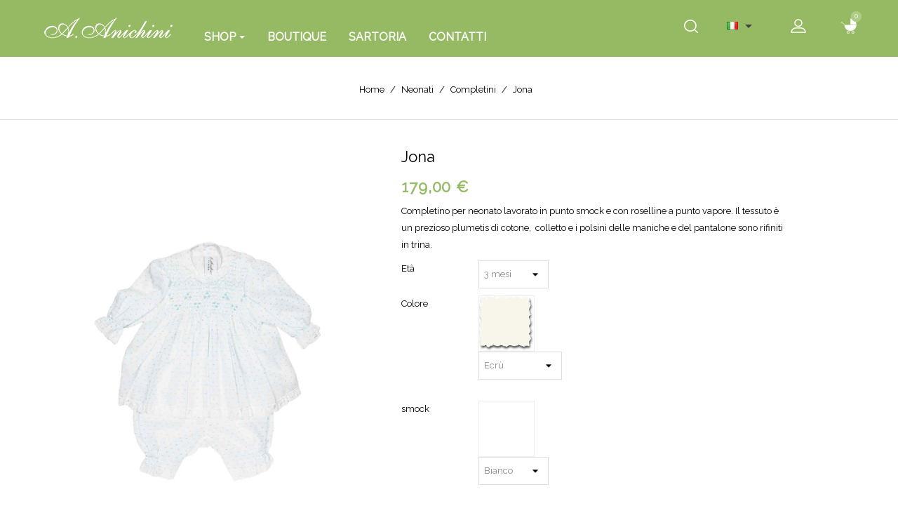

--- FILE ---
content_type: text/html; charset=utf-8
request_url: https://www.anichini.net/it/completi-completini-neonato-bimbo-e-bimba/342-562723-completo-neonato-plumetis-smock-jona.html
body_size: 18217
content:
<!doctype html>
<html lang="it">

  <head>
    
      
<meta charset="utf-8">


<meta http-equiv="x-ua-compatible" content="ie=edge">



  <link rel="canonical" href="https://www.anichini.net/it/completi-completini-neonato-bimbo-e-bimba/342-completo-neonato-plumetis-smock-jona.html">

  <title>Completo per neonato in plumetis di cotone lavorato in punto smock, &quot;Jona&quot;</title>
  <meta name="description" content="Completo per neonato in plumetis di cotone lavorato in punto smock e roseline a punto vapore, &quot;Jona&quot;.">
  <meta name="keywords" content="">
        <link rel="canonical" href="https://www.anichini.net/it/completi-completini-neonato-bimbo-e-bimba/342-completo-neonato-plumetis-smock-jona.html">
  


<meta name="viewport" content="width=device-width, initial-scale=1">



<link rel="icon" type="image/vnd.microsoft.icon" href="https://www.anichini.net/img/favicon.ico?1606904186">
<link rel="shortcut icon" type="image/x-icon" href="https://www.anichini.net/img/favicon.ico?1606904186">

<!-- Templatemela added -->
<link href="https://fonts.googleapis.com/css?family=Raleway&display=swap" rel="stylesheet"> 



    <link rel="stylesheet" href="https://www.anichini.net/themes/PRSADD074/assets/css/theme.css?v=1708447331" type="text/css" media="all">
  <link rel="stylesheet" href="https://www.anichini.net/themes/PRSADD074/assets/css/font-awesome.css?v=1594972366" type="text/css" media="all">
  <link rel="stylesheet" href="https://www.anichini.net/themes/PRSADD074/assets/fancy2/jquery.fancybox.css?v=1599481853" type="text/css" media="all">
  <link rel="stylesheet" href="https://www.anichini.net/modules/paypal/views/css/paypal_fo.css?v=1642585540" type="text/css" media="all">
  <link rel="stylesheet" href="https://www.anichini.net/modules/ets_megamenu/views/css/font-awesome.css?v=1595510243" type="text/css" media="all">
  <link rel="stylesheet" href="https://www.anichini.net/modules/ets_megamenu/views/css/animate.css?v=1595510243" type="text/css" media="all">
  <link rel="stylesheet" href="https://www.anichini.net/js/jquery/ui/themes/base/minified/jquery-ui.min.css?v=1642506329" type="text/css" media="all">
  <link rel="stylesheet" href="https://www.anichini.net/js/jquery/ui/themes/base/minified/jquery.ui.theme.min.css?v=1642506329" type="text/css" media="all">
  <link rel="stylesheet" href="https://www.anichini.net/modules/tm_imageslider/views/css/flexslider.css?v=1594972366" type="text/css" media="all">
  <link rel="stylesheet" href="https://fonts.googleapis.com/css?family=Raleway" type="text/css" media="all">
  <link rel="stylesheet" href="https://www.anichini.net/modules/ets_megamenu/views/css/megamenu.css?v=1597071023" type="text/css" media="all">
  <link rel="stylesheet" href="https://www.anichini.net/modules/ets_megamenu/views/css/fix17.css?v=1595510243" type="text/css" media="all">
  <link rel="stylesheet" href="https://www.anichini.net/themes/PRSADD074/assets/css/custom.css?v=1594972366" type="text/css" media="all">




  


  <script type="text/javascript">
        var prestashop = {"cart":{"products":[],"totals":{"total":{"type":"total","label":"Totale","amount":0,"value":"0,00\u00a0\u20ac"},"total_including_tax":{"type":"total","label":"Totale (tasse incl.)","amount":0,"value":"0,00\u00a0\u20ac"},"total_excluding_tax":{"type":"total","label":"Totale (tasse escl.)","amount":0,"value":"0,00\u00a0\u20ac"}},"subtotals":{"products":{"type":"products","label":"Totale parziale","amount":0,"value":"0,00\u00a0\u20ac"},"discounts":null,"shipping":{"type":"shipping","label":"Spedizione","amount":0,"value":""},"tax":null},"products_count":0,"summary_string":"0 articoli","vouchers":{"allowed":1,"added":[]},"discounts":[],"minimalPurchase":0,"minimalPurchaseRequired":""},"currency":{"id":1,"name":"Euro","iso_code":"EUR","iso_code_num":"978","sign":"\u20ac"},"customer":{"lastname":null,"firstname":null,"email":null,"birthday":null,"newsletter":null,"newsletter_date_add":null,"optin":null,"website":null,"company":null,"siret":null,"ape":null,"is_logged":false,"gender":{"type":null,"name":null},"addresses":[]},"language":{"name":"Italiano (Italian)","iso_code":"it","locale":"it-IT","language_code":"it-it","is_rtl":"0","date_format_lite":"d\/m\/Y","date_format_full":"d\/m\/Y H:i:s","id":1},"page":{"title":"","canonical":"https:\/\/www.anichini.net\/it\/completi-completini-neonato-bimbo-e-bimba\/342-completo-neonato-plumetis-smock-jona.html","meta":{"title":"Completo per neonato in plumetis di cotone lavorato in punto smock, \"Jona\"","description":"Completo per neonato in plumetis di cotone lavorato in punto smock e roseline a punto vapore, \"Jona\".","keywords":"","robots":"index"},"page_name":"product","body_classes":{"lang-it":true,"lang-rtl":false,"country-IT":true,"currency-EUR":true,"layout-full-width":true,"page-product":true,"tax-display-disabled":true,"product-id-342":true,"product-Jona":true,"product-id-category-46":true,"product-id-manufacturer-1":true,"product-id-supplier-0":true,"product-available-for-order":true},"admin_notifications":[]},"shop":{"name":"Anichini","logo":"https:\/\/www.anichini.net\/img\/anichini-logo-1598108945.jpg","stores_icon":"https:\/\/www.anichini.net\/img\/logo_stores.png","favicon":"https:\/\/www.anichini.net\/img\/favicon.ico"},"urls":{"base_url":"https:\/\/www.anichini.net\/","current_url":"https:\/\/www.anichini.net\/it\/completi-completini-neonato-bimbo-e-bimba\/342-562723-completo-neonato-plumetis-smock-jona.html","shop_domain_url":"https:\/\/www.anichini.net","img_ps_url":"https:\/\/www.anichini.net\/img\/","img_cat_url":"https:\/\/www.anichini.net\/img\/c\/","img_lang_url":"https:\/\/www.anichini.net\/img\/l\/","img_prod_url":"https:\/\/www.anichini.net\/img\/p\/","img_manu_url":"https:\/\/www.anichini.net\/img\/m\/","img_sup_url":"https:\/\/www.anichini.net\/img\/su\/","img_ship_url":"https:\/\/www.anichini.net\/img\/s\/","img_store_url":"https:\/\/www.anichini.net\/img\/st\/","img_col_url":"https:\/\/www.anichini.net\/img\/co\/","img_url":"https:\/\/www.anichini.net\/themes\/PRSADD074\/assets\/img\/","css_url":"https:\/\/www.anichini.net\/themes\/PRSADD074\/assets\/css\/","js_url":"https:\/\/www.anichini.net\/themes\/PRSADD074\/assets\/js\/","pic_url":"https:\/\/www.anichini.net\/upload\/","pages":{"address":"https:\/\/www.anichini.net\/it\/indirizzo","addresses":"https:\/\/www.anichini.net\/it\/indirizzi","authentication":"https:\/\/www.anichini.net\/it\/autenticazione","cart":"https:\/\/www.anichini.net\/it\/carrello","category":"https:\/\/www.anichini.net\/it\/index.php?controller=category","cms":"https:\/\/www.anichini.net\/it\/index.php?controller=cms","contact":"https:\/\/www.anichini.net\/it\/contattaanichini","discount":"https:\/\/www.anichini.net\/it\/sconto","guest_tracking":"https:\/\/www.anichini.net\/it\/ospite-monitoraggio","history":"https:\/\/www.anichini.net\/it\/storico-ordine","identity":"https:\/\/www.anichini.net\/it\/identita","index":"https:\/\/www.anichini.net\/it\/","my_account":"https:\/\/www.anichini.net\/it\/il-mio-account","order_confirmation":"https:\/\/www.anichini.net\/it\/conferma-ordine","order_detail":"https:\/\/www.anichini.net\/it\/index.php?controller=order-detail","order_follow":"https:\/\/www.anichini.net\/it\/seguito-ordine","order":"https:\/\/www.anichini.net\/it\/ordine","order_return":"https:\/\/www.anichini.net\/it\/index.php?controller=order-return","order_slip":"https:\/\/www.anichini.net\/it\/nota-di-ordine","pagenotfound":"https:\/\/www.anichini.net\/it\/index.php?controller=pagenotfound","password":"https:\/\/www.anichini.net\/it\/password-recupero","pdf_invoice":"https:\/\/www.anichini.net\/it\/index.php?controller=pdf-invoice","pdf_order_return":"https:\/\/www.anichini.net\/it\/index.php?controller=pdf-order-return","pdf_order_slip":"https:\/\/www.anichini.net\/it\/index.php?controller=pdf-order-slip","prices_drop":"https:\/\/www.anichini.net\/it\/riduzione-prezzi","product":"https:\/\/www.anichini.net\/it\/index.php?controller=product","search":"https:\/\/www.anichini.net\/it\/cerca","sitemap":"https:\/\/www.anichini.net\/it\/sitemap","stores":"https:\/\/www.anichini.net\/it\/negozi","supplier":"https:\/\/www.anichini.net\/it\/fornitore","register":"https:\/\/www.anichini.net\/it\/autenticazione?create_account=1","order_login":"https:\/\/www.anichini.net\/it\/ordine?login=1"},"alternative_langs":{"it-it":"https:\/\/www.anichini.net\/it\/completi-completini-neonato-bimbo-e-bimba\/342-completo-neonato-plumetis-smock-jona.html","en-us":"https:\/\/www.anichini.net\/en\/baby-infants-boy-and-girl-outfits-and-costumes\/342-baby-outfit-smocked-plumetis-jona.html"},"theme_assets":"\/themes\/PRSADD074\/assets\/","actions":{"logout":"https:\/\/www.anichini.net\/it\/?mylogout="},"no_picture_image":{"bySize":{"cart_default":{"url":"https:\/\/www.anichini.net\/img\/p\/it-default-cart_default.jpg","width":80,"height":101},"small_default":{"url":"https:\/\/www.anichini.net\/img\/p\/it-default-small_default.jpg","width":98,"height":123},"home_default":{"url":"https:\/\/www.anichini.net\/img\/p\/it-default-home_default.jpg","width":277,"height":348},"medium_default":{"url":"https:\/\/www.anichini.net\/img\/p\/it-default-medium_default.jpg","width":452,"height":568},"large_default":{"url":"https:\/\/www.anichini.net\/img\/p\/it-default-large_default.jpg","width":1272,"height":1600}},"small":{"url":"https:\/\/www.anichini.net\/img\/p\/it-default-cart_default.jpg","width":80,"height":101},"medium":{"url":"https:\/\/www.anichini.net\/img\/p\/it-default-home_default.jpg","width":277,"height":348},"large":{"url":"https:\/\/www.anichini.net\/img\/p\/it-default-large_default.jpg","width":1272,"height":1600},"legend":""}},"configuration":{"display_taxes_label":false,"display_prices_tax_incl":true,"is_catalog":false,"show_prices":true,"opt_in":{"partner":false},"quantity_discount":{"type":"discount","label":"Sconto unit\u00e0"},"voucher_enabled":1,"return_enabled":0},"field_required":[],"breadcrumb":{"links":[{"title":"Home","url":"https:\/\/www.anichini.net\/it\/"},{"title":"Neonati","url":"https:\/\/www.anichini.net\/it\/17-neonati-abbigliamento"},{"title":"Completini","url":"https:\/\/www.anichini.net\/it\/46-completi-completini-neonato-bimbo-e-bimba"},{"title":"Jona","url":"https:\/\/www.anichini.net\/it\/completi-completini-neonato-bimbo-e-bimba\/342-562723-completo-neonato-plumetis-smock-jona.html#\/eta-3_mesi\/colore-ecru\/smock-bianco"}],"count":4},"link":{"protocol_link":"https:\/\/","protocol_content":"https:\/\/"},"time":1769466412,"static_token":"7e589e647662b3a112fa7076d064c185","token":"03094b1314763584bc8e14078b35e2a4","debug":false};
        var psemailsubscription_subscription = "https:\/\/www.anichini.net\/it\/module\/ps_emailsubscription\/subscription";
      </script>



  
<!-- emarketing start -->







<!-- emarketing end --><style>.ets_mm_megamenu .mm_menus_li h4,
.ets_mm_megamenu .mm_menus_li h5,
.ets_mm_megamenu .mm_menus_li h6,
.ets_mm_megamenu .mm_menus_li h1,
.ets_mm_megamenu .mm_menus_li h2,
.ets_mm_megamenu .mm_menus_li h3,
.ets_mm_megamenu .mm_menus_li h4 *:not(i),
.ets_mm_megamenu .mm_menus_li h5 *:not(i),
.ets_mm_megamenu .mm_menus_li h6 *:not(i),
.ets_mm_megamenu .mm_menus_li h1 *:not(i),
.ets_mm_megamenu .mm_menus_li h2 *:not(i),
.ets_mm_megamenu .mm_menus_li h3 *:not(i),
.ets_mm_megamenu .mm_menus_li > a{
    font-family: 'Raleway';
}
.ets_mm_megamenu *:not(.fa):not(i){
    font-family: 'Raleway';
}

.ets_mm_block *{
    font-size: 14px;
}    

@media (min-width: 768px){
/*layout 1*/
    .ets_mm_megamenu.layout_layout1{
        background: ;
    }
    .layout_layout1 .ets_mm_megamenu_content{
      background: linear-gradient(#FFFFFF, #F2F2F2) repeat scroll 0 0 rgba(0, 0, 0, 0);
      background: -webkit-linear-gradient(#FFFFFF, #F2F2F2) repeat scroll 0 0 rgba(0, 0, 0, 0);
      background: -o-linear-gradient(#FFFFFF, #F2F2F2) repeat scroll 0 0 rgba(0, 0, 0, 0);
    }
    .ets_mm_megamenu.layout_layout1:not(.ybc_vertical_menu) .mm_menus_ul{
         background: ;
    }

    #header .layout_layout1:not(.ybc_vertical_menu) .mm_menus_li > a,
    .layout_layout1 .ybc-menu-vertical-button,
    .layout_layout1 .mm_extra_item *{
        color: #484848
    }
    .layout_layout1 .ybc-menu-vertical-button .ybc-menu-button-toggle_icon_default .icon-bar{
        background-color: #484848
    }
    .layout_layout1 .mm_menus_li:hover > a, 
    .layout_layout1 .mm_menus_li.active > a,
    #header .layout_layout1 .mm_menus_li:hover > a,
    #header .layout_layout1 .mm_menus_li.menu_hover > a,
    .layout_layout1:hover .ybc-menu-vertical-button,
    .layout_layout1 .mm_extra_item button[type="submit"]:hover i,
    #header .layout_layout1 .mm_menus_li.active > a{
        color: #ec4249;
    }
    
    .layout_layout1:not(.ybc_vertical_menu) .mm_menus_li > a:before,
    .layout_layout1.ybc_vertical_menu:hover .ybc-menu-vertical-button:before,
    .layout_layout1:hover .ybc-menu-vertical-button .ybc-menu-button-toggle_icon_default .icon-bar,
    .ybc-menu-vertical-button.layout_layout1:hover{background-color: #ec4249;}
    
    .layout_layout1:not(.ybc_vertical_menu) .mm_menus_li:hover > a,
    .layout_layout1:not(.ybc_vertical_menu) .mm_menus_li.menu_hover > a,
    .ets_mm_megamenu.layout_layout1.ybc_vertical_menu:hover,
    #header .layout_layout1:not(.ybc_vertical_menu) .mm_menus_li:hover > a,
    #header .layout_layout1:not(.ybc_vertical_menu) .mm_menus_li.menu_hover > a,
    .ets_mm_megamenu.layout_layout1.ybc_vertical_menu:hover{
        background: #ffffff;
    }
    
    .layout_layout1.ets_mm_megamenu .mm_columns_ul,
    .layout_layout1.ybc_vertical_menu .mm_menus_ul{
        background-color: #ffffff;
    }
    #header .layout_layout1 .ets_mm_block_content a,
    #header .layout_layout1 .ets_mm_block_content p,
    .layout_layout1.ybc_vertical_menu .mm_menus_li > a,
    #header .layout_layout1.ybc_vertical_menu .mm_menus_li > a{
        color: #414141;
    }
    
    .layout_layout1 .mm_columns_ul h1,
    .layout_layout1 .mm_columns_ul h2,
    .layout_layout1 .mm_columns_ul h3,
    .layout_layout1 .mm_columns_ul h4,
    .layout_layout1 .mm_columns_ul h5,
    .layout_layout1 .mm_columns_ul h6,
    .layout_layout1 .mm_columns_ul .ets_mm_block > h1 a,
    .layout_layout1 .mm_columns_ul .ets_mm_block > h2 a,
    .layout_layout1 .mm_columns_ul .ets_mm_block > h3 a,
    .layout_layout1 .mm_columns_ul .ets_mm_block > h4 a,
    .layout_layout1 .mm_columns_ul .ets_mm_block > h5 a,
    .layout_layout1 .mm_columns_ul .ets_mm_block > h6 a,
    #header .layout_layout1 .mm_columns_ul .ets_mm_block > h1 a,
    #header .layout_layout1 .mm_columns_ul .ets_mm_block > h2 a,
    #header .layout_layout1 .mm_columns_ul .ets_mm_block > h3 a,
    #header .layout_layout1 .mm_columns_ul .ets_mm_block > h4 a,
    #header .layout_layout1 .mm_columns_ul .ets_mm_block > h5 a,
    #header .layout_layout1 .mm_columns_ul .ets_mm_block > h6 a,
    .layout_layout1 .mm_columns_ul .h1,
    .layout_layout1 .mm_columns_ul .h2,
    .layout_layout1 .mm_columns_ul .h3,
    .layout_layout1 .mm_columns_ul .h4,
    .layout_layout1 .mm_columns_ul .h5,
    .layout_layout1 .mm_columns_ul .h6{
        color: #414141;
    }
    
    
    .layout_layout1 li:hover > a,
    .layout_layout1 li > a:hover,
    .layout_layout1 .mm_tabs_li.open .mm_tab_toggle_title,
    .layout_layout1 .mm_tabs_li.open .mm_tab_toggle_title a,
    .layout_layout1 .mm_tabs_li:hover .mm_tab_toggle_title,
    .layout_layout1 .mm_tabs_li:hover .mm_tab_toggle_title a,
    #header .layout_layout1 .mm_tabs_li.open .mm_tab_toggle_title,
    #header .layout_layout1 .mm_tabs_li.open .mm_tab_toggle_title a,
    #header .layout_layout1 .mm_tabs_li:hover .mm_tab_toggle_title,
    #header .layout_layout1 .mm_tabs_li:hover .mm_tab_toggle_title a,
    .layout_layout1.ybc_vertical_menu .mm_menus_li > a,
    #header .layout_layout1 li:hover > a,
    .layout_layout1.ybc_vertical_menu .mm_menus_li:hover > a,
    #header .layout_layout1.ybc_vertical_menu .mm_menus_li:hover > a,
    #header .layout_layout1 .mm_columns_ul .mm_block_type_product .product-title > a:hover,
    #header .layout_layout1 li > a:hover{color: #ec4249;}
    
    
/*end layout 1*/
    
    
    /*layout 2*/
    .ets_mm_megamenu.layout_layout2{
       /* background-color: #acd373;*/
    }
    
    #header .layout_layout2:not(.ybc_vertical_menu) .mm_menus_li > a,
    .layout_layout2 .ybc-menu-vertical-button,
    .layout_layout2 .mm_extra_item *{
        color: #ffffff
    }
    .layout_layout2 .ybc-menu-vertical-button .ybc-menu-button-toggle_icon_default .icon-bar{
        background-color: #ffffff
    }
    .layout_layout2:not(.ybc_vertical_menu) .mm_menus_li:hover > a, 
    .layout_layout2:not(.ybc_vertical_menu) .mm_menus_li.active > a,
    #header .layout_layout2:not(.ybc_vertical_menu) .mm_menus_li:hover > a,
    .layout_layout2:hover .ybc-menu-vertical-button,
    .layout_layout2 .mm_extra_item button[type="submit"]:hover i,
    #header .layout_layout2:not(.ybc_vertical_menu) .mm_menus_li.active > a{color: #ffffff;}
    
    .layout_layout2:hover .ybc-menu-vertical-button .ybc-menu-button-toggle_icon_default .icon-bar{
        background-color: #ffffff;
    }
    .layout_layout2:not(.ybc_vertical_menu) .mm_menus_li:hover > a,
    #header .layout_layout2:not(.ybc_vertical_menu) .mm_menus_li:hover > a,
    .ets_mm_megamenu.layout_layout2.ybc_vertical_menu:hover{
        background-color: #acd373;
    }
    
    .layout_layout2.ets_mm_megamenu .mm_columns_ul,
    .layout_layout2.ybc_vertical_menu .mm_menus_ul{
        background-color: #ffffff;
    }
    #header .layout_layout2 .ets_mm_block_content a,
    .layout_layout2.ybc_vertical_menu .mm_menus_li > a,
    #header .layout_layout2.ybc_vertical_menu .mm_menus_li > a,
    #header .layout_layout2 .ets_mm_block_content p{
        color: #666666;
    }
    
    .layout_layout2 .mm_columns_ul h1,
    .layout_layout2 .mm_columns_ul h2,
    .layout_layout2 .mm_columns_ul h3,
    .layout_layout2 .mm_columns_ul h4,
    .layout_layout2 .mm_columns_ul h5,
    .layout_layout2 .mm_columns_ul h6,
    .layout_layout2 .mm_columns_ul .ets_mm_block > h1 a,
    .layout_layout2 .mm_columns_ul .ets_mm_block > h2 a,
    .layout_layout2 .mm_columns_ul .ets_mm_block > h3 a,
    .layout_layout2 .mm_columns_ul .ets_mm_block > h4 a,
    .layout_layout2 .mm_columns_ul .ets_mm_block > h5 a,
    .layout_layout2 .mm_columns_ul .ets_mm_block > h6 a,
    #header .layout_layout2 .mm_columns_ul .ets_mm_block > h1 a,
    #header .layout_layout2 .mm_columns_ul .ets_mm_block > h2 a,
    #header .layout_layout2 .mm_columns_ul .ets_mm_block > h3 a,
    #header .layout_layout2 .mm_columns_ul .ets_mm_block > h4 a,
    #header .layout_layout2 .mm_columns_ul .ets_mm_block > h5 a,
    #header .layout_layout2 .mm_columns_ul .ets_mm_block > h6 a,
    .layout_layout2 .mm_columns_ul .h1,
    .layout_layout2 .mm_columns_ul .h2,
    .layout_layout2 .mm_columns_ul .h3,
    .layout_layout2 .mm_columns_ul .h4,
    .layout_layout2 .mm_columns_ul .h5,
    .layout_layout2 .mm_columns_ul .h6{
        color: #414141;
    }
    
    
    .layout_layout2 li:hover > a,
    .layout_layout2 li > a:hover,
    .layout_layout2 .mm_tabs_li.open .mm_tab_toggle_title,
    .layout_layout2 .mm_tabs_li.open .mm_tab_toggle_title a,
    .layout_layout2 .mm_tabs_li:hover .mm_tab_toggle_title,
    .layout_layout2 .mm_tabs_li:hover .mm_tab_toggle_title a,
    #header .layout_layout2 .mm_tabs_li.open .mm_tab_toggle_title,
    #header .layout_layout2 .mm_tabs_li.open .mm_tab_toggle_title a,
    #header .layout_layout2 .mm_tabs_li:hover .mm_tab_toggle_title,
    #header .layout_layout2 .mm_tabs_li:hover .mm_tab_toggle_title a,
    #header .layout_layout2 li:hover > a,
    .layout_layout2.ybc_vertical_menu .mm_menus_li > a,
    .layout_layout2.ybc_vertical_menu .mm_menus_li:hover > a,
    #header .layout_layout2.ybc_vertical_menu .mm_menus_li:hover > a,
    #header .layout_layout2 .mm_columns_ul .mm_block_type_product .product-title > a:hover,
    #header .layout_layout2 li > a:hover{color: #5e8300;}
    
    
    
    /*layout 3*/
    .ets_mm_megamenu.layout_layout3,
    .layout_layout3 .mm_tab_li_content{
        background-color: #333333;
        
    }
    #header .layout_layout3:not(.ybc_vertical_menu) .mm_menus_li > a,
    .layout_layout3 .ybc-menu-vertical-button,
    .layout_layout3 .mm_extra_item *{
        color: #ffffff
    }
    .layout_layout3 .ybc-menu-vertical-button .ybc-menu-button-toggle_icon_default .icon-bar{
        background-color: #ffffff
    }
    .layout_layout3 .mm_menus_li:hover > a, 
    .layout_layout3 .mm_menus_li.active > a,
    .layout_layout3 .mm_extra_item button[type="submit"]:hover i,
    #header .layout_layout3 .mm_menus_li:hover > a,
    #header .layout_layout3 .mm_menus_li.active > a,
    .layout_layout3:hover .ybc-menu-vertical-button,
    .layout_layout3:hover .ybc-menu-vertical-button .ybc-menu-button-toggle_icon_default .icon-bar{
        color: #ffffff;
    }
    
    .layout_layout3:not(.ybc_vertical_menu) .mm_menus_li:hover > a,
    #header .layout_layout3:not(.ybc_vertical_menu) .mm_menus_li:hover > a,
    .ets_mm_megamenu.layout_layout3.ybc_vertical_menu:hover,
    .layout_layout3 .mm_tabs_li.open .mm_columns_contents_ul,
    .layout_layout3 .mm_tabs_li.open .mm_tab_li_content {
        background-color: #000000;
    }
    .layout_layout3 .mm_tabs_li.open.mm_tabs_has_content .mm_tab_li_content .mm_tab_name::before{
        border-right-color: #000000;
    }
    .layout_layout3.ets_mm_megamenu .mm_columns_ul,
    .ybc_vertical_menu.layout_layout3 .mm_menus_ul.ets_mn_submenu_full_height .mm_menus_li:hover a::before,
    .layout_layout3.ybc_vertical_menu .mm_menus_ul{
        background-color: #000000;
        border-color: #000000;
    }
    #header .layout_layout3 .ets_mm_block_content a,
    #header .layout_layout3 .ets_mm_block_content p,
    .layout_layout3.ybc_vertical_menu .mm_menus_li > a,
    #header .layout_layout3.ybc_vertical_menu .mm_menus_li > a{
        color: #dcdcdc;
    }
    
    .layout_layout3 .mm_columns_ul h1,
    .layout_layout3 .mm_columns_ul h2,
    .layout_layout3 .mm_columns_ul h3,
    .layout_layout3 .mm_columns_ul h4,
    .layout_layout3 .mm_columns_ul h5,
    .layout_layout3 .mm_columns_ul h6,
    .layout_layout3 .mm_columns_ul .ets_mm_block > h1 a,
    .layout_layout3 .mm_columns_ul .ets_mm_block > h2 a,
    .layout_layout3 .mm_columns_ul .ets_mm_block > h3 a,
    .layout_layout3 .mm_columns_ul .ets_mm_block > h4 a,
    .layout_layout3 .mm_columns_ul .ets_mm_block > h5 a,
    .layout_layout3 .mm_columns_ul .ets_mm_block > h6 a,
    #header .layout_layout3 .mm_columns_ul .ets_mm_block > h1 a,
    #header .layout_layout3 .mm_columns_ul .ets_mm_block > h2 a,
    #header .layout_layout3 .mm_columns_ul .ets_mm_block > h3 a,
    #header .layout_layout3 .mm_columns_ul .ets_mm_block > h4 a,
    #header .layout_layout3 .mm_columns_ul .ets_mm_block > h5 a,
    #header .layout_layout3 .mm_columns_ul .ets_mm_block > h6 a,
    .layout_layout3 .mm_columns_ul .h1,
    .layout_layout3 .mm_columns_ul .h2,
    .layout_layout3 .mm_columns_ul .h3,
    .layout_layout3.ybc_vertical_menu .mm_menus_li:hover > a,
    #header .layout_layout3.ybc_vertical_menu .mm_menus_li:hover > a,
    .layout_layout3 .mm_columns_ul .h4,
    .layout_layout3 .mm_columns_ul .h5,
    .layout_layout3 .mm_columns_ul .h6{
        color: #ec4249;
    }
    
    
    .layout_layout3 li:hover > a,
    .layout_layout3 li > a:hover,
    .layout_layout3 .mm_tabs_li.open .mm_tab_toggle_title,
    .layout_layout3 .mm_tabs_li.open .mm_tab_toggle_title a,
    .layout_layout3 .mm_tabs_li:hover .mm_tab_toggle_title,
    .layout_layout3 .mm_tabs_li:hover .mm_tab_toggle_title a,
    #header .layout_layout3 .mm_tabs_li.open .mm_tab_toggle_title,
    #header .layout_layout3 .mm_tabs_li.open .mm_tab_toggle_title a,
    #header .layout_layout3 .mm_tabs_li:hover .mm_tab_toggle_title,
    #header .layout_layout3 .mm_tabs_li:hover .mm_tab_toggle_title a,
    #header .layout_layout3 li:hover > a,
    #header .layout_layout3 .mm_columns_ul .mm_block_type_product .product-title > a:hover,
    #header .layout_layout3 li > a:hover,
    .layout_layout3.ybc_vertical_menu .mm_menus_li > a,
    .layout_layout3 .has-sub .ets_mm_categories li > a:hover,
    #header .layout_layout3 .has-sub .ets_mm_categories li > a:hover{color: #fc4444;}
    
    
    /*layout 4*/
    
    .ets_mm_megamenu.layout_layout4{
        background-color: #ffffff;
    }
    .ets_mm_megamenu.layout_layout4:not(.ybc_vertical_menu) .mm_menus_ul{
         background: #ffffff;
    }

    #header .layout_layout4:not(.ybc_vertical_menu) .mm_menus_li > a,
    .layout_layout4 .ybc-menu-vertical-button,
    .layout_layout4 .mm_extra_item *{
        color: #333333
    }
    .layout_layout4 .ybc-menu-vertical-button .ybc-menu-button-toggle_icon_default .icon-bar{
        background-color: #333333
    }
    
    .layout_layout4 .mm_menus_li:hover > a, 
    .layout_layout4 .mm_menus_li.active > a,
    #header .layout_layout4 .mm_menus_li:hover > a,
    .layout_layout4:hover .ybc-menu-vertical-button,
    #header .layout_layout4 .mm_menus_li.active > a{color: #ffffff;}
    
    .layout_layout4:hover .ybc-menu-vertical-button .ybc-menu-button-toggle_icon_default .icon-bar{
        background-color: #ffffff;
    }
    
    .layout_layout4:not(.ybc_vertical_menu) .mm_menus_li:hover > a,
    .layout_layout4:not(.ybc_vertical_menu) .mm_menus_li.active > a,
    .layout_layout4:not(.ybc_vertical_menu) .mm_menus_li:hover > span, 
    .layout_layout4:not(.ybc_vertical_menu) .mm_menus_li.active > span,
    #header .layout_layout4:not(.ybc_vertical_menu) .mm_menus_li:hover > a, 
    #header .layout_layout4:not(.ybc_vertical_menu) .mm_menus_li.active > a,
    .layout_layout4:not(.ybc_vertical_menu) .mm_menus_li:hover > a,
    #header .layout_layout4:not(.ybc_vertical_menu) .mm_menus_li:hover > a,
    .ets_mm_megamenu.layout_layout4.ybc_vertical_menu:hover,
    #header .layout_layout4 .mm_menus_li:hover > span, 
    #header .layout_layout4 .mm_menus_li.active > span{
        background-color: #ec4249;
    }
    .layout_layout4 .ets_mm_megamenu_content {
      border-bottom-color: #ec4249;
    }
    
    .layout_layout4.ets_mm_megamenu .mm_columns_ul,
    .ybc_vertical_menu.layout_layout4 .mm_menus_ul .mm_menus_li:hover a::before,
    .layout_layout4.ybc_vertical_menu .mm_menus_ul{
        background-color: #ffffff;
    }
    #header .layout_layout4 .ets_mm_block_content a,
    .layout_layout4.ybc_vertical_menu .mm_menus_li > a,
    #header .layout_layout4.ybc_vertical_menu .mm_menus_li > a,
    #header .layout_layout4 .ets_mm_block_content p{
        color: #666666;
    }
    
    .layout_layout4 .mm_columns_ul h1,
    .layout_layout4 .mm_columns_ul h2,
    .layout_layout4 .mm_columns_ul h3,
    .layout_layout4 .mm_columns_ul h4,
    .layout_layout4 .mm_columns_ul h5,
    .layout_layout4 .mm_columns_ul h6,
    .layout_layout4 .mm_columns_ul .ets_mm_block > h1 a,
    .layout_layout4 .mm_columns_ul .ets_mm_block > h2 a,
    .layout_layout4 .mm_columns_ul .ets_mm_block > h3 a,
    .layout_layout4 .mm_columns_ul .ets_mm_block > h4 a,
    .layout_layout4 .mm_columns_ul .ets_mm_block > h5 a,
    .layout_layout4 .mm_columns_ul .ets_mm_block > h6 a,
    #header .layout_layout4 .mm_columns_ul .ets_mm_block > h1 a,
    #header .layout_layout4 .mm_columns_ul .ets_mm_block > h2 a,
    #header .layout_layout4 .mm_columns_ul .ets_mm_block > h3 a,
    #header .layout_layout4 .mm_columns_ul .ets_mm_block > h4 a,
    #header .layout_layout4 .mm_columns_ul .ets_mm_block > h5 a,
    #header .layout_layout4 .mm_columns_ul .ets_mm_block > h6 a,
    .layout_layout4 .mm_columns_ul .h1,
    .layout_layout4 .mm_columns_ul .h2,
    .layout_layout4 .mm_columns_ul .h3,
    .layout_layout4 .mm_columns_ul .h4,
    .layout_layout4 .mm_columns_ul .h5,
    .layout_layout4 .mm_columns_ul .h6{
        color: #414141;
    }
    
    .layout_layout4 li:hover > a,
    .layout_layout4 li > a:hover,
    .layout_layout4 .mm_tabs_li.open .mm_tab_toggle_title,
    .layout_layout4 .mm_tabs_li.open .mm_tab_toggle_title a,
    .layout_layout4 .mm_tabs_li:hover .mm_tab_toggle_title,
    .layout_layout4 .mm_tabs_li:hover .mm_tab_toggle_title a,
    #header .layout_layout4 .mm_tabs_li.open .mm_tab_toggle_title,
    #header .layout_layout4 .mm_tabs_li.open .mm_tab_toggle_title a,
    #header .layout_layout4 .mm_tabs_li:hover .mm_tab_toggle_title,
    #header .layout_layout4 .mm_tabs_li:hover .mm_tab_toggle_title a,
    #header .layout_layout4 li:hover > a,
    .layout_layout4.ybc_vertical_menu .mm_menus_li > a,
    .layout_layout4.ybc_vertical_menu .mm_menus_li:hover > a,
    #header .layout_layout4.ybc_vertical_menu .mm_menus_li:hover > a,
    #header .layout_layout4 .mm_columns_ul .mm_block_type_product .product-title > a:hover,
    #header .layout_layout4 li > a:hover{color: #ec4249;}
    
    /* end layout 4*/
    
    
    
    
    /* Layout 5*/
    .ets_mm_megamenu.layout_layout5{
        background-color: #f6f6f6;
    }
    .ets_mm_megamenu.layout_layout5:not(.ybc_vertical_menu) .mm_menus_ul{
         background: #f6f6f6;
    }
    
    #header .layout_layout5:not(.ybc_vertical_menu) .mm_menus_li > a,
    .layout_layout5 .ybc-menu-vertical-button,
    .layout_layout5 .mm_extra_item *{
        color: #333333
    }
    .layout_layout5 .ybc-menu-vertical-button .ybc-menu-button-toggle_icon_default .icon-bar{
        background-color: #333333
    }
    .layout_layout5 .mm_menus_li:hover > a, 
    .layout_layout5 .mm_menus_li.active > a,
    .layout_layout5 .mm_extra_item button[type="submit"]:hover i,
    #header .layout_layout5 .mm_menus_li:hover > a,
    #header .layout_layout5 .mm_menus_li.active > a,
    .layout_layout5:hover .ybc-menu-vertical-button{
        color: #ec4249;
    }
    .layout_layout5:hover .ybc-menu-vertical-button .ybc-menu-button-toggle_icon_default .icon-bar{
        background-color: #ec4249;
    }
    
    .layout_layout5 .mm_menus_li > a:before{background-color: #ec4249;}
    

    .layout_layout5:not(.ybc_vertical_menu) .mm_menus_li:hover > a,
    #header .layout_layout5:not(.ybc_vertical_menu) .mm_menus_li:hover > a,
    .ets_mm_megamenu.layout_layout5.ybc_vertical_menu:hover,
    #header .layout_layout5 .mm_menus_li:hover > a{
        background-color: ;
    }
    
    .layout_layout5.ets_mm_megamenu .mm_columns_ul,
    .ybc_vertical_menu.layout_layout5 .mm_menus_ul .mm_menus_li:hover a::before,
    .layout_layout5.ybc_vertical_menu .mm_menus_ul{
        background-color: #ffffff;
    }
    #header .layout_layout5 .ets_mm_block_content a,
    .layout_layout5.ybc_vertical_menu .mm_menus_li > a,
    #header .layout_layout5.ybc_vertical_menu .mm_menus_li > a,
    #header .layout_layout5 .ets_mm_block_content p{
        color: #333333;
    }
    
    .layout_layout5 .mm_columns_ul h1,
    .layout_layout5 .mm_columns_ul h2,
    .layout_layout5 .mm_columns_ul h3,
    .layout_layout5 .mm_columns_ul h4,
    .layout_layout5 .mm_columns_ul h5,
    .layout_layout5 .mm_columns_ul h6,
    .layout_layout5 .mm_columns_ul .ets_mm_block > h1 a,
    .layout_layout5 .mm_columns_ul .ets_mm_block > h2 a,
    .layout_layout5 .mm_columns_ul .ets_mm_block > h3 a,
    .layout_layout5 .mm_columns_ul .ets_mm_block > h4 a,
    .layout_layout5 .mm_columns_ul .ets_mm_block > h5 a,
    .layout_layout5 .mm_columns_ul .ets_mm_block > h6 a,
    #header .layout_layout5 .mm_columns_ul .ets_mm_block > h1 a,
    #header .layout_layout5 .mm_columns_ul .ets_mm_block > h2 a,
    #header .layout_layout5 .mm_columns_ul .ets_mm_block > h3 a,
    #header .layout_layout5 .mm_columns_ul .ets_mm_block > h4 a,
    #header .layout_layout5 .mm_columns_ul .ets_mm_block > h5 a,
    #header .layout_layout5 .mm_columns_ul .ets_mm_block > h6 a,
    .layout_layout5 .mm_columns_ul .h1,
    .layout_layout5 .mm_columns_ul .h2,
    .layout_layout5 .mm_columns_ul .h3,
    .layout_layout5 .mm_columns_ul .h4,
    .layout_layout5 .mm_columns_ul .h5,
    .layout_layout5 .mm_columns_ul .h6{
        color: #414141;
    }
    
    .layout_layout5 li:hover > a,
    .layout_layout5 li > a:hover,
    .layout_layout5 .mm_tabs_li.open .mm_tab_toggle_title,
    .layout_layout5 .mm_tabs_li.open .mm_tab_toggle_title a,
    .layout_layout5 .mm_tabs_li:hover .mm_tab_toggle_title,
    .layout_layout5 .mm_tabs_li:hover .mm_tab_toggle_title a,
    #header .layout_layout5 .mm_tabs_li.open .mm_tab_toggle_title,
    #header .layout_layout5 .mm_tabs_li.open .mm_tab_toggle_title a,
    #header .layout_layout5 .mm_tabs_li:hover .mm_tab_toggle_title,
    #header .layout_layout5 .mm_tabs_li:hover .mm_tab_toggle_title a,
    .layout_layout5.ybc_vertical_menu .mm_menus_li > a,
    #header .layout_layout5 li:hover > a,
    .layout_layout5.ybc_vertical_menu .mm_menus_li:hover > a,
    #header .layout_layout5.ybc_vertical_menu .mm_menus_li:hover > a,
    #header .layout_layout5 .mm_columns_ul .mm_block_type_product .product-title > a:hover,
    #header .layout_layout5 li > a:hover{color: #ec4249;}
    
    /*end layout 5*/
}


@media (max-width: 767px){
    .ybc-menu-vertical-button,
    .transition_floating .close_menu, 
    .transition_full .close_menu{
        background-color: #000000;
        color: #ffffff;
    }
    .transition_floating .close_menu *, 
    .transition_full .close_menu *,
    .ybc-menu-vertical-button .icon-bar{
        color: #ffffff;
    }

    .close_menu .icon-bar,
    .ybc-menu-vertical-button .icon-bar {
      background-color: #ffffff;
    }
    .mm_menus_back_icon{
        border-color: #ffffff;
    }
    
    .layout_layout1 .mm_menus_li:hover > a, 
    .layout_layout1 .mm_menus_li.menu_hover > a,
    #header .layout_layout1 .mm_menus_li.menu_hover > a,
    #header .layout_layout1 .mm_menus_li:hover > a{
        color: #ec4249;
    }
    .layout_layout1 .mm_has_sub.mm_menus_li:hover .arrow::before{
        /*border-color: #ec4249;*/
    }
    
    
    .layout_layout1 .mm_menus_li:hover > a,
    .layout_layout1 .mm_menus_li.menu_hover > a,
    #header .layout_layout1 .mm_menus_li.menu_hover > a,
    #header .layout_layout1 .mm_menus_li:hover > a{
        background-color: #ffffff;
    }
    .layout_layout1 li:hover > a,
    .layout_layout1 li > a:hover,
    #header .layout_layout1 li:hover > a,
    #header .layout_layout1 .mm_columns_ul .mm_block_type_product .product-title > a:hover,
    #header .layout_layout1 li > a:hover{
        color: #ec4249;
    }
    
    /*------------------------------------------------------*/
    
    
    .layout_layout2 .mm_menus_li:hover > a, 
    #header .layout_layout2 .mm_menus_li:hover > a{color: #ffffff;}
    .layout_layout2 .mm_has_sub.mm_menus_li:hover .arrow::before{
        border-color: #ffffff;
    }
    
    .layout_layout2 .mm_menus_li:hover > a,
    #header .layout_layout2 .mm_menus_li:hover > a{
        background-color: #acd373;
    }
    .layout_layout2 li:hover > a,
    .layout_layout2 li > a:hover,
    #header .layout_layout2 li:hover > a,
    #header .layout_layout2 .mm_columns_ul .mm_block_type_product .product-title > a:hover,
    #header .layout_layout2 li > a:hover{color: #5e8300;}
    
    /*------------------------------------------------------*/
    
    

    .layout_layout3 .mm_menus_li:hover > a, 
    #header .layout_layout3 .mm_menus_li:hover > a{
        color: #ffffff;
    }
    .layout_layout3 .mm_has_sub.mm_menus_li:hover .arrow::before{
        border-color: #ffffff;
    }
    
    .layout_layout3 .mm_menus_li:hover > a,
    #header .layout_layout3 .mm_menus_li:hover > a{
        background-color: #000000;
    }
    .layout_layout3 li:hover > a,
    .layout_layout3 li > a:hover,
    #header .layout_layout3 li:hover > a,
    #header .layout_layout3 .mm_columns_ul .mm_block_type_product .product-title > a:hover,
    #header .layout_layout3 li > a:hover,
    .layout_layout3 .has-sub .ets_mm_categories li > a:hover,
    #header .layout_layout3 .has-sub .ets_mm_categories li > a:hover{color: #fc4444;}
    
    
    
    /*------------------------------------------------------*/
    
    
    .layout_layout4 .mm_menus_li:hover > a, 
    #header .layout_layout4 .mm_menus_li:hover > a{
        color: #ffffff;
    }
    
    .layout_layout4 .mm_has_sub.mm_menus_li:hover .arrow::before{
        border-color: #ffffff;
    }
    
    .layout_layout4 .mm_menus_li:hover > a,
    #header .layout_layout4 .mm_menus_li:hover > a{
        background-color: #ec4249;
    }
    .layout_layout4 li:hover > a,
    .layout_layout4 li > a:hover,
    #header .layout_layout4 li:hover > a,
    #header .layout_layout4 .mm_columns_ul .mm_block_type_product .product-title > a:hover,
    #header .layout_layout4 li > a:hover{color: #ec4249;}
    
    
    /*------------------------------------------------------*/
    
    
    .layout_layout5 .mm_menus_li:hover > a, 
    #header .layout_layout5 .mm_menus_li:hover > a{color: #ec4249;}
    .layout_layout5 .mm_has_sub.mm_menus_li:hover .arrow::before{
        border-color: #ec4249;
    }
    
    .layout_layout5 .mm_menus_li:hover > a,
    #header .layout_layout5 .mm_menus_li:hover > a{
        background-color: ;
    }
    .layout_layout5 li:hover > a,
    .layout_layout5 li > a:hover,
    #header .layout_layout5 li:hover > a,
    #header .layout_layout5 .mm_columns_ul .mm_block_type_product .product-title > a:hover,
    #header .layout_layout5 li > a:hover{color: #ec4249;}
    
    /*------------------------------------------------------*/
    
    
    
    
}

















</style>
<!-- Google tag (gtag.js) -->
<script async src="https://www.googletagmanager.com/gtag/js?id=G-PGV60HV4E2"></script>
<script>
	
  window.dataLayer = window.dataLayer || [];
  function gtag(){dataLayer.push(arguments);}
  gtag('js', new Date());
	
  gtag('config', 'G-PGV60HV4E2');
</script>

<!-- Facebook Pixel Code -->
<script>
  
  !function(f,b,e,v,n,t,s)
  {if(f.fbq)return;n=f.fbq=function(){n.callMethod?
  n.callMethod.apply(n,arguments):n.queue.push(arguments)};
  if(!f._fbq)f._fbq=n;n.push=n;n.loaded=!0;n.version='2.0';
  n.queue=[];t=b.createElement(e);t.async=!0;
  t.src=v;s=b.getElementsByTagName(e)[0];
  s.parentNode.insertBefore(t,s)}(window, document,'script',
  'https://connect.facebook.net/en_US/fbevents.js');
  
  fbq('init', '3522332141127901');
  fbq('track', 'PageView');
</script>
<noscript><img height="1" width="1" style="display:none"
  src="https://www.facebook.com/tr?id=3522332141127901&ev=PageView&noscript=1"
/></noscript>
<!-- End Facebook Pixel Code -->





    
  <meta property="og:type" content="product">
  <meta property="og:url" content="https://www.anichini.net/it/completi-completini-neonato-bimbo-e-bimba/342-562723-completo-neonato-plumetis-smock-jona.html">
  <meta property="og:title" content="Completo per neonato in plumetis di cotone lavorato in punto smock, &quot;Jona&quot;">
  <meta property="og:site_name" content="Anichini">
  <meta property="og:description" content="Completo per neonato in plumetis di cotone lavorato in punto smock e roseline a punto vapore, &quot;Jona&quot;.">
  <meta property="og:image" content="https://www.anichini.net/1050-large_default/completo-neonato-plumetis-smock-jona.jpg">
  <meta property="product:pretax_price:amount" content="179">
  <meta property="product:pretax_price:currency" content="EUR">
  <meta property="product:price:amount" content="179">
  <meta property="product:price:currency" content="EUR">
    <meta property="product:weight:value" content="0.200000">
  <meta property="product:weight:units" content="kg">
  
  </head>

  <body id="product" class="lang-it country-it currency-eur layout-full-width page-product tax-display-disabled product-id-342 product-jona product-id-category-46 product-id-manufacturer-1 product-id-supplier-0 product-available-for-order">

    
    
    

    <main id="page">
      
              
      <header id="header">
        
          


    <nav class="header-nav">
        <div class="container">

            <div class="hidden-md-down">
                <div class="left-nav">
                    
                </div>

                <div class="right-nav">
                    <div id="_desktop_contact_link">
  <div id="contact-link">
         <!--  <a href="https://www.anichini.net/it/contattaanichini">Contattaci</a> -->
      </div>
</div>
<div id="_desktop_cart">
  <div class="blockcart cart-preview inactive" data-refresh-url="//www.anichini.net/it/module/ps_shoppingcart/ajax">
    <div class="header blockcart-header dropdown js-dropdown">
	 
		<a class="carticon" rel="nofollow" href="//www.anichini.net/it/carrello?action=show" > 
		<span class="block-cartbg"></span> 
				<!-- <i class="cart material-icons">&#xE8CC;</i> -->
			<span class="hidden-md-down cart"></span>
			<span class="cart-products-count desktop">0</span>
			<span class="cart-products-count mobile">0</span>
	
		</a>
		 		
		
	      </div>
  </div>
</div>
<!-- ps_customersignin start -->
<div id="_desktop_user_info">
	<div class="tm_userinfotitle">My Account</div>
  <ul class="user-info">
          <a
        href="https://www.anichini.net/it/il-mio-account"
        title="Log in to your customer account"
        rel="nofollow"
      >
        <i class="material-icons">&#xE7FF;</i>
        <span class="hidden-md-down">Entra</span>
      </a>
    	</ul><!-- user-info -->
  </div>
  <!-- ps_customersignin end -->
                </div>
            </div>


            <div class="hidden-lg-up text-xs-center mobile">
                <div class="text-xs-center mobile hidden-lg-up mobile-menu">
                    <div class="top-logo" id="_mobile_logo"></div>
                    <div class="menu-container">
						<div class="ybc-menu-toggle ybc-menu-btn closed">
                            <span class="ybc-menu-button-toggle_icon">
                                <i class="icon-bar"></i>
                                <i class="icon-bar"></i>
                                <i class="icon-bar"></i>
                            </span>
                        </div>
                    </div>
                    <div class="pull-xs-right" id="_mobile_cart"></div>
                    <div class="pull-xs-right" id="_mobile_user_info"></div>
					<div class="pull-xs-right" id="_mobile_currency_selector"></div>
					<div class="pull-xs-right" id="_mobile_language_selector"></div>
                    <div class="clearfix"></div>
                </div>
            </div>

        </div>
    </nav>

<div class="header_top1">
    <div class="container">
        <div class="row">


            
                <div class="header-top">

                    <div class="headerfix"></div>
                    <div class="headerdiv container">

                        <div class="header_logo hidden-md-down" id="_desktop_logo">
                                                            <a href="https://www.anichini.net/">
                                    <img class="logo img-responsive" src="https://www.anichini.net/img/anichini-logo-1598108945.jpg" alt="Anichini">
                                </a>
                                                    </div>
                         
						    <div class="ets_mm_megamenu 
        layout_layout2 
         show_icon_in_mobile 
          
        transition_fade   
        transition_floating 
         
        sticky_disabled 
         
        ets-dir-ltr        hook-custom        single_layout         disable_sticky_mobile         "
        data-bggray="bg_gray"
        >
        <div class="ets_mm_megamenu_content">
            <div class="containerz">
                <div class="ets_mm_megamenu_content_content">
                                            <ul class="mm_menus_ul  ">
        <li class="close_menu">
            <div class="pull-left">
                <span class="mm_menus_back">
                    <i class="icon-bar"></i>
                    <i class="icon-bar"></i>
                    <i class="icon-bar"></i>
                </span>
                Menu
            </div>
            <div class="pull-right">
                <span class="mm_menus_back_icon"></span>
                Tornare
            </div>
        </li>
                    <li class="mm_menus_li mm_sub_align_full mm_has_sub"
                >
                <a                         href="/it/#shopOnline"
                        style="font-size:16px;">
                    <span class="mm_menu_content_title">
                                                Shop
                        <span class="mm_arrow"></span>                                            </span>
                </a>
                                                    <span class="arrow closed"></span>                                            <ul class="mm_columns_ul"
                            style=" width:100%; font-size:14px;">
                                                            <li class="mm_columns_li column_size_2  mm_has_sub">
                                                                            <ul class="mm_blocks_ul">
                                                                                            <li data-id-block="4" class="mm_blocks_li">
                                                        
    <div class="ets_mm_block mm_block_type_category ">
        <h4  style="font-size:16px"><a href="https://www.anichini.net/it/13-abbigliamento-bambino"  style="font-size:16px">Bimbo</a></h4>
        <div class="ets_mm_block_content">        
                                <ul class="ets_mm_categories">
                    <li class="has-sub">
                <a href="https://www.anichini.net/it/13-abbigliamento-bambino">Bimbo</a>
                                    <span class="arrow closed"></span>
                        <ul class="ets_mm_categories">
                    <li >
                <a href="https://www.anichini.net/it/23-camicie-bambino">Camicie bambino</a>
                            </li>
                    <li >
                <a href="https://www.anichini.net/it/25-completi-bambino">Completi Bambino</a>
                            </li>
                    <li >
                <a href="https://www.anichini.net/it/21-maglieria-bambino-">Maglieria bambino</a>
                            </li>
                    <li >
                <a href="https://www.anichini.net/it/27-pantaloni-bambino">Pantaloni</a>
                            </li>
                    <li >
                <a href="https://www.anichini.net/it/80-t-shirts-bimbo">T-shirts bimbo</a>
                            </li>
            </ul>

                            </li>
                    <li >
                <a href="https://www.anichini.net/it/23-camicie-bambino">Camicie bambino</a>
                            </li>
                    <li >
                <a href="https://www.anichini.net/it/22-cappotti-giacconi-bambino-ragazzo">Cappotti bambino</a>
                            </li>
                    <li >
                <a href="https://www.anichini.net/it/25-completi-bambino">Completi Bambino</a>
                            </li>
                    <li >
                <a href="https://www.anichini.net/it/21-maglieria-bambino-">Maglieria bambino</a>
                            </li>
                    <li >
                <a href="https://www.anichini.net/it/27-pantaloni-bambino">Pantaloni</a>
                            </li>
                    <li >
                <a href="https://www.anichini.net/it/58-piumini-bambino">Piumini bambino</a>
                            </li>
                    <li >
                <a href="https://www.anichini.net/it/80-t-shirts-bimbo">T-shirts bimbo</a>
                            </li>
            </ul>
                    </div>
    </div>
    <div class="clearfix"></div>

                                                </li>
                                                                                            <li data-id-block="28" class="mm_blocks_li">
                                                        
    <div class="ets_mm_block mm_block_type_category ">
        <h4  style="font-size:16px">Bimba</h4>
        <div class="ets_mm_block_content">        
                                <ul class="ets_mm_categories">
                    <li class="has-sub">
                <a href="https://www.anichini.net/it/31-abiti-bambina">Abiti bambina</a>
                                    <span class="arrow closed"></span>
                        <ul class="ets_mm_categories">
                    <li >
                <a href="https://www.anichini.net/it/24-abiti-smock">Abiti Smock</a>
                            </li>
            </ul>

                            </li>
                    <li >
                <a href="https://www.anichini.net/it/24-abiti-smock">Abiti Smock</a>
                            </li>
                    <li class="has-sub">
                <a href="https://www.anichini.net/it/4-abbigliamento-bimba">Bimba</a>
                                    <span class="arrow closed"></span>
                        <ul class="ets_mm_categories">
                    <li class="has-sub">
                <a href="https://www.anichini.net/it/31-abiti-bambina">Abiti bambina</a>
                                    <span class="arrow closed"></span>
                        <ul class="ets_mm_categories">
                    <li >
                <a href="https://www.anichini.net/it/24-abiti-smock">Abiti Smock</a>
                            </li>
            </ul>

                            </li>
                    <li >
                <a href="https://www.anichini.net/it/30-camicie-e-camicette">Camicie e camicette</a>
                            </li>
                    <li >
                <a href="https://www.anichini.net/it/41-gonne-e-kilt">Gonne e Kilt</a>
                            </li>
                    <li >
                <a href="https://www.anichini.net/it/61-maglieria-bambina">Maglieria bambina</a>
                            </li>
                    <li >
                <a href="https://www.anichini.net/it/79-t-shirts-bambina">T-Shirts</a>
                            </li>
            </ul>

                            </li>
                    <li >
                <a href="https://www.anichini.net/it/30-camicie-e-camicette">Camicie e camicette</a>
                            </li>
                    <li >
                <a href="https://www.anichini.net/it/29-cappotti-bambina">Cappotti bambina</a>
                            </li>
                    <li >
                <a href="https://www.anichini.net/it/41-gonne-e-kilt">Gonne e Kilt</a>
                            </li>
                    <li >
                <a href="https://www.anichini.net/it/61-maglieria-bambina">Maglieria bambina</a>
                            </li>
                    <li >
                <a href="https://www.anichini.net/it/59-piumini-bambina">Piumini bambina</a>
                            </li>
                    <li >
                <a href="https://www.anichini.net/it/79-t-shirts-bambina">T-Shirts</a>
                            </li>
            </ul>
                    </div>
    </div>
    <div class="clearfix"></div>

                                                </li>
                                                                                            <li data-id-block="5" class="mm_blocks_li">
                                                    
                                                </li>
                                                                                    </ul>
                                                                    </li>
                                                            <li class="mm_columns_li column_size_2  mm_has_sub">
                                                                            <ul class="mm_blocks_ul">
                                                                                            <li data-id-block="6" class="mm_blocks_li">
                                                        
    <div class="ets_mm_block mm_block_type_category ">
        <h4  style="font-size:16px">Neonati</h4>
        <div class="ets_mm_block_content">        
                                <ul class="ets_mm_categories">
                    <li >
                <a href="https://www.anichini.net/it/75-cappottini-e-giacche-">Cappottini e Giacche</a>
                            </li>
                    <li >
                <a href="https://www.anichini.net/it/46-completi-completini-neonato-bimbo-e-bimba">Completini</a>
                            </li>
                    <li >
                <a href="https://www.anichini.net/it/66-maglieria-neonati">Maglieria neonati</a>
                            </li>
                    <li class="has-sub">
                <a href="https://www.anichini.net/it/17-neonati-abbigliamento">Neonati</a>
                                    <span class="arrow closed"></span>
                        <ul class="ets_mm_categories">
                    <li >
                <a href="https://www.anichini.net/it/75-cappottini-e-giacche-">Cappottini e Giacche</a>
                            </li>
                    <li >
                <a href="https://www.anichini.net/it/46-completi-completini-neonato-bimbo-e-bimba">Completini</a>
                            </li>
                    <li >
                <a href="https://www.anichini.net/it/66-maglieria-neonati">Maglieria neonati</a>
                            </li>
                    <li >
                <a href="https://www.anichini.net/it/42-tutine-pagliaccetti-neonato-bambino">Tutine</a>
                            </li>
            </ul>

                            </li>
                    <li >
                <a href="https://www.anichini.net/it/42-tutine-pagliaccetti-neonato-bambino">Tutine</a>
                            </li>
            </ul>
                    </div>
    </div>
    <div class="clearfix"></div>

                                                </li>
                                                                                            <li data-id-block="7" class="mm_blocks_li">
                                                        
    <div class="ets_mm_block mm_block_type_category ">
        <h4  style="font-size:16px">Cerimonie</h4>
        <div class="ets_mm_block_content">        
                                <ul class="ets_mm_categories">
                    <li >
                <a href="https://www.anichini.net/it/34-abiti-cerimonia-damigella-bambina">Bimba</a>
                            </li>
                    <li class="has-sub">
                <a href="https://www.anichini.net/it/33-abbigliamento-bambino-occasioni-speciali">Bimbo</a>
                                    <span class="arrow closed"></span>
                        <ul class="ets_mm_categories">
                    <li >
                <a href="https://www.anichini.net/it/67-giacche-e-abiti-bambino">Giacche e abiti</a>
                            </li>
            </ul>

                            </li>
                    <li class="has-sub">
                <a href="https://www.anichini.net/it/12-completi-abiti-cerimonie-bambini">Completi Cerimonie</a>
                                    <span class="arrow closed"></span>
                        <ul class="ets_mm_categories">
                    <li >
                <a href="https://www.anichini.net/it/34-abiti-cerimonia-damigella-bambina">Bimba</a>
                            </li>
                    <li class="has-sub">
                <a href="https://www.anichini.net/it/33-abbigliamento-bambino-occasioni-speciali">Bimbo</a>
                                    <span class="arrow closed"></span>
                        <ul class="ets_mm_categories">
                    <li >
                <a href="https://www.anichini.net/it/67-giacche-e-abiti-bambino">Giacche e abiti</a>
                            </li>
            </ul>

                            </li>
                    <li >
                <a href="https://www.anichini.net/it/78-fratello-sire--a-abiti-completi-coordinati">Fratello&amp;Sorella</a>
                            </li>
                    <li >
                <a href="https://www.anichini.net/it/83-natale">Natale</a>
                            </li>
            </ul>

                            </li>
                    <li >
                <a href="https://www.anichini.net/it/78-fratello-sire--a-abiti-completi-coordinati">Fratello&amp;Sorella</a>
                            </li>
                    <li >
                <a href="https://www.anichini.net/it/67-giacche-e-abiti-bambino">Giacche e abiti</a>
                            </li>
                    <li >
                <a href="https://www.anichini.net/it/83-natale">Natale</a>
                            </li>
            </ul>
                    </div>
    </div>
    <div class="clearfix"></div>

                                                </li>
                                                                                            <li data-id-block="34" class="mm_blocks_li">
                                                    
                                                </li>
                                                                                            <li data-id-block="38" class="mm_blocks_li">
                                                        
    <div class="ets_mm_block mm_block_type_category ">
        <h4  style="font-size:16px">VESTIVAMO ALLA MARINARA</h4>
        <div class="ets_mm_block_content">        
                                <ul class="ets_mm_categories">
                    <li >
                <a href="https://www.anichini.net/it/85-vestivamo-alla-marinara">Vestivamo alla  marinara</a>
                            </li>
            </ul>
                    </div>
    </div>
    <div class="clearfix"></div>

                                                </li>
                                                                                    </ul>
                                                                    </li>
                                                            <li class="mm_columns_li column_size_2  mm_has_sub">
                                                                            <ul class="mm_blocks_ul">
                                                                                            <li data-id-block="8" class="mm_blocks_li">
                                                        
    <div class="ets_mm_block mm_block_type_category ">
        <h4  style="font-size:16px">Battesimo</h4>
        <div class="ets_mm_block_content">        
                                <ul class="ets_mm_categories">
                    <li >
                <a href="https://www.anichini.net/it/6-completi-per-battesimo">Completi per Battesimo</a>
                            </li>
                    <li >
                <a href="https://www.anichini.net/it/50-abiti-battesimo">Abiti Battesimo</a>
                            </li>
                    <li >
                <a href="https://www.anichini.net/it/62-scarpine-battesimo">Scarpine battesimo</a>
                            </li>
                    <li >
                <a href="https://www.anichini.net/it/65-accessori-battesimo-bambina-bambino">Accessori Battesimo</a>
                            </li>
                    <li >
                <a href="https://www.anichini.net/it/71-pagliaccetti-tutine-battesimo">Pagliaccetti battesimo</a>
                            </li>
                    <li class="has-sub">
                <a href="https://www.anichini.net/it/14-abbigliamento-battesimo-bambino-e-bambina">Battesimo</a>
                                    <span class="arrow closed"></span>
                        <ul class="ets_mm_categories">
                    <li >
                <a href="https://www.anichini.net/it/6-completi-per-battesimo">Completi per Battesimo</a>
                            </li>
                    <li >
                <a href="https://www.anichini.net/it/50-abiti-battesimo">Abiti Battesimo</a>
                            </li>
                    <li >
                <a href="https://www.anichini.net/it/65-accessori-battesimo-bambina-bambino">Accessori Battesimo</a>
                            </li>
                    <li >
                <a href="https://www.anichini.net/it/71-pagliaccetti-tutine-battesimo">Pagliaccetti battesimo</a>
                            </li>
            </ul>

                            </li>
            </ul>
                    </div>
    </div>
    <div class="clearfix"></div>

                                                </li>
                                                                                            <li data-id-block="9" class="mm_blocks_li">
                                                        
    <div class="ets_mm_block mm_block_type_category ">
        <h4  style="font-size:16px">Comunione</h4>
        <div class="ets_mm_block_content">        
                                <ul class="ets_mm_categories">
                    <li >
                <a href="https://www.anichini.net/it/43-abiti-prima-comunione">Abiti Comunione</a>
                            </li>
                    <li >
                <a href="https://www.anichini.net/it/44-abiti-completi-comunione-bambino">Completi Comunione</a>
                            </li>
                    <li class="has-sub">
                <a href="https://www.anichini.net/it/7-abbigliamento-comunione-bambino-bambina">Comunione</a>
                                    <span class="arrow closed"></span>
                        <ul class="ets_mm_categories">
                    <li >
                <a href="https://www.anichini.net/it/43-abiti-prima-comunione">Abiti Comunione</a>
                            </li>
                    <li >
                <a href="https://www.anichini.net/it/44-abiti-completi-comunione-bambino">Completi Comunione</a>
                            </li>
                    <li >
                <a href="https://www.anichini.net/it/38-veli-prima-comunione">Veli</a>
                            </li>
            </ul>

                            </li>
                    <li >
                <a href="https://www.anichini.net/it/38-veli-prima-comunione">Veli</a>
                            </li>
            </ul>
                    </div>
    </div>
    <div class="clearfix"></div>

                                                </li>
                                                                                            <li data-id-block="25" class="mm_blocks_li">
                                                    
                                                </li>
                                                                                    </ul>
                                                                    </li>
                                                            <li class="mm_columns_li column_size_2  mm_has_sub">
                                                                            <ul class="mm_blocks_ul">
                                                                                            <li data-id-block="13" class="mm_blocks_li">
                                                        
    <div class="ets_mm_block mm_block_type_category ">
        <h4  style="font-size:16px">Corredino</h4>
        <div class="ets_mm_block_content">        
                                <ul class="ets_mm_categories">
                    <li >
                <a href="https://www.anichini.net/it/47-lenzuolini-culla-carrozzina-e-lettino-bambini">Lenzuolini</a>
                            </li>
                    <li >
                <a href="https://www.anichini.net/it/48-bavaglini">Bavaglini</a>
                            </li>
                    <li >
                <a href="https://www.anichini.net/it/49-coperte-per-bambini">Coperte</a>
                            </li>
                    <li >
                <a href="https://www.anichini.net/it/72-baby-set">Baby set</a>
                            </li>
                    <li >
                <a href="https://www.anichini.net/it/73-camicini-fortuna">Camicini Fortuna</a>
                            </li>
                    <li >
                <a href="https://www.anichini.net/it/74-coprifasce">Coprifasce</a>
                            </li>
                    <li class="has-sub">
                <a href="https://www.anichini.net/it/16-corredino-per-neonati">Corredino</a>
                                    <span class="arrow closed"></span>
                        <ul class="ets_mm_categories">
                    <li >
                <a href="https://www.anichini.net/it/47-lenzuolini-culla-carrozzina-e-lettino-bambini">Lenzuolini</a>
                            </li>
                    <li >
                <a href="https://www.anichini.net/it/48-bavaglini">Bavaglini</a>
                            </li>
                    <li >
                <a href="https://www.anichini.net/it/49-coperte-per-bambini">Coperte</a>
                            </li>
                    <li >
                <a href="https://www.anichini.net/it/72-baby-set">Baby set</a>
                            </li>
                    <li >
                <a href="https://www.anichini.net/it/73-camicini-fortuna">Camicini Fortuna</a>
                            </li>
                    <li >
                <a href="https://www.anichini.net/it/74-coprifasce">Coprifasce</a>
                            </li>
            </ul>

                            </li>
            </ul>
                    </div>
    </div>
    <div class="clearfix"></div>

                                                </li>
                                                                                            <li data-id-block="14" class="mm_blocks_li">
                                                        
    <div class="ets_mm_block mm_block_type_category ">
        <h4  style="font-size:16px">Accessori</h4>
        <div class="ets_mm_block_content">        
                                <ul class="ets_mm_categories">
                    <li class="has-sub">
                <a href="https://www.anichini.net/it/18-accessori-abbigliamento-bambini">Accessori</a>
                                    <span class="arrow closed"></span>
                        <ul class="ets_mm_categories">
                    <li >
                <a href="https://www.anichini.net/it/39-cappelli-e-cuffiette-neonato-bambino">Cappelli e cuffiette</a>
                            </li>
                    <li >
                <a href="https://www.anichini.net/it/68-cerchietti-e-acconciature-bambina">Cerchietti e acconciature</a>
                            </li>
            </ul>

                            </li>
                    <li >
                <a href="https://www.anichini.net/it/39-cappelli-e-cuffiette-neonato-bambino">Cappelli e cuffiette</a>
                            </li>
                    <li >
                <a href="https://www.anichini.net/it/68-cerchietti-e-acconciature-bambina">Cerchietti e acconciature</a>
                            </li>
            </ul>
                    </div>
    </div>
    <div class="clearfix"></div>

                                                </li>
                                                                                            <li data-id-block="35" class="mm_blocks_li">
                                                        
    <div class="ets_mm_block mm_block_type_image mm_hide_title">
        <h4  style="font-size:16px">Accessori</h4>
        <div class="ets_mm_block_content">        
                                                <span class="mm_img_content">
                        <img src="/modules/ets_megamenu/views/img/upload/carrozzina.jpg" alt="Accessori" />
                    </span>
                                    </div>
    </div>
    <div class="clearfix"></div>

                                                </li>
                                                                                    </ul>
                                                                    </li>
                                                            <li class="mm_columns_li column_size_2  mm_has_sub">
                                                                            <ul class="mm_blocks_ul">
                                                                                            <li data-id-block="31" class="mm_blocks_li">
                                                        
    <div class="ets_mm_block mm_block_type_category ">
        <h4  style="font-size:16px">Articoli Regalo</h4>
        <div class="ets_mm_block_content">        
                                <ul class="ets_mm_categories">
                    <li class="has-sub">
                <a href="https://www.anichini.net/it/19-articoli-regalo-per-bambini">Articoli Regalo</a>
                                    <span class="arrow closed"></span>
                        <ul class="ets_mm_categories">
                    <li >
                <a href="https://www.anichini.net/it/37-gift-card">Gift Card</a>
                            </li>
                    <li >
                <a href="https://www.anichini.net/it/70-giocattoli">Giocattoli</a>
                            </li>
                    <li >
                <a href="https://www.anichini.net/it/86-jellycat">JellyCat</a>
                            </li>
            </ul>

                            </li>
                    <li >
                <a href="https://www.anichini.net/it/37-gift-card">Gift Card</a>
                            </li>
                    <li >
                <a href="https://www.anichini.net/it/70-giocattoli">Giocattoli</a>
                            </li>
                    <li >
                <a href="https://www.anichini.net/it/86-jellycat">JellyCat</a>
                            </li>
            </ul>
                    </div>
    </div>
    <div class="clearfix"></div>

                                                </li>
                                                                                            <li data-id-block="32" class="mm_blocks_li">
                                                        
    <div class="ets_mm_block mm_block_type_category ">
        <h4  style="font-size:16px">Pret a Porter</h4>
        <div class="ets_mm_block_content">        
                                <ul class="ets_mm_categories">
                    <li >
                <a href="https://www.anichini.net/it/81-pret-a-porter">PRET A PORTER</a>
                            </li>
            </ul>
                    </div>
    </div>
    <div class="clearfix"></div>

                                                </li>
                                                                                            <li data-id-block="36" class="mm_blocks_li">
                                                        
    <div class="ets_mm_block mm_block_type_category ">
        <h4  style="font-size:16px">Pigiami</h4>
        <div class="ets_mm_block_content">        
                                <ul class="ets_mm_categories">
                    <li >
                <a href="https://www.anichini.net/it/15-pigiami-e-vestaglie">Pigiami e Vestaglie</a>
                            </li>
            </ul>
                    </div>
    </div>
    <div class="clearfix"></div>

                                                </li>
                                                                                            <li data-id-block="37" class="mm_blocks_li">
                                                        
    <div class="ets_mm_block mm_block_type_category ">
        <h4  style="font-size:16px">Scarpe</h4>
        <div class="ets_mm_block_content">        
                                <ul class="ets_mm_categories">
                    <li class="has-sub">
                <a href="https://www.anichini.net/it/84-scarpe">Scarpe</a>
                                    <span class="arrow closed"></span>
                        <ul class="ets_mm_categories">
                    <li >
                <a href="https://www.anichini.net/it/62-scarpine-battesimo">Scarpine battesimo</a>
                            </li>
            </ul>

                            </li>
            </ul>
                    </div>
    </div>
    <div class="clearfix"></div>

                                                </li>
                                                                                    </ul>
                                                                    </li>
                                                            <li class="mm_columns_li column_size_2  mm_has_sub">
                                                                            <ul class="mm_blocks_ul">
                                                                                            <li data-id-block="29" class="mm_blocks_li">
                                                        
    <div class="ets_mm_block mm_block_type_image mm_hide_title">
        <h4  style="font-size:16px">Articoli Regalo</h4>
        <div class="ets_mm_block_content">        
                                                <span class="mm_img_content">
                        <img src="/modules/ets_megamenu/views/img/upload/2020-06-07 13.37.31.jpg" alt="Articoli Regalo" />
                    </span>
                                    </div>
    </div>
    <div class="clearfix"></div>

                                                </li>
                                                                                            <li data-id-block="33" class="mm_blocks_li">
                                                    
                                                </li>
                                                                                            <li data-id-block="30" class="mm_blocks_li">
                                                        
    <div class="ets_mm_block mm_block_type_image mm_hide_title">
        <h4  style="font-size:16px">Pret a Porter</h4>
        <div class="ets_mm_block_content">        
                                                <span class="mm_img_content">
                        <img src="/modules/ets_megamenu/views/img/upload/2020-04-19 23.46.58.jpg" alt="Pret a Porter" />
                    </span>
                                    </div>
    </div>
    <div class="clearfix"></div>

                                                </li>
                                                                                    </ul>
                                                                    </li>
                                                    </ul>
                                                </li>
                    <li class="mm_menus_li mm_sub_align_full"
                >
                <a                         href="https://www.anichini.net/it/content/29-la-boutique-anichini"
                        style="font-size:16px;">
                    <span class="mm_menu_content_title">
                                                Boutique
                                                                    </span>
                </a>
                                                                                                    </li>
                    <li class="mm_menus_li mm_sub_align_full"
                >
                <a                         href="https://www.anichini.net/it/content/30-la-sartoria-anichini"
                        style="font-size:16px;">
                    <span class="mm_menu_content_title">
                                                Sartoria
                                                                    </span>
                </a>
                                                                                                    </li>
                    <li class="mm_menus_li mm_sub_align_full"
                >
                <a                         href="https://www.anichini.net/it/contattaanichini"
                        style="font-size:16px;">
                    <span class="mm_menu_content_title">
                                                CONTATTI
                                                                    </span>
                </a>
                                                                                                    </li>
            </ul>
    

                </div>
            </div>
        </div>
    </div>
 
                        <div id="_desktop_cart">
  <div class="blockcart cart-preview inactive" data-refresh-url="//www.anichini.net/it/module/ps_shoppingcart/ajax">
    <div class="header blockcart-header dropdown js-dropdown">
	 
		<a class="carticon" rel="nofollow" href="//www.anichini.net/it/carrello?action=show" > 
		<span class="block-cartbg"></span> 
				<!-- <i class="cart material-icons">&#xE8CC;</i> -->
			<span class="hidden-md-down cart"></span>
			<span class="cart-products-count desktop">0</span>
			<span class="cart-products-count mobile">0</span>
	
		</a>
		 		
		
	      </div>
  </div>
</div>
<!-- ps_customersignin start -->
<div id="_desktop_user_info">
	<div class="tm_userinfotitle">My Account</div>
  <ul class="user-info">
          <a
        href="https://www.anichini.net/it/il-mio-account"
        title="Log in to your customer account"
        rel="nofollow"
      >
        <i class="material-icons">&#xE7FF;</i>
        <span class="hidden-md-down">Entra</span>
      </a>
    	</ul><!-- user-info -->
  </div>
  <!-- ps_customersignin end --><!-- ps_languageselector start -->
<div id="_desktop_language_selector">
  <div class="language-selector-wrapper">
    <div class="language-selector dropdown js-dropdown">
     <span class="expand-more hidden-sm-down" data-toggle="dropdown"><img src="/img/l/1.jpg" alt="it" /></span>
      <a data-target="#" data-toggle="dropdown" aria-haspopup="true" aria-expanded="false" class="hidden-sm-down">
        <i class="material-icons expand-more">&#xE5C5;</i>
      </a>
      <ul class="dropdown-menu hidden-md-down languages-block_ul" style="display:none;">
                  <li  class="current" >
            <a href="https://www.anichini.net/it/completi-completini-neonato-bimbo-e-bimba/342-completo-neonato-plumetis-smock-jona.html" class="dropdown-item"><img src="/img/l/1.jpg" alt="it" /></a>
          </li>
                  <li >
            <a href="https://www.anichini.net/en/baby-infants-boy-and-girl-outfits-and-costumes/342-baby-outfit-smocked-plumetis-jona.html" class="dropdown-item"><img src="/img/l/2.jpg" alt="en" /></a>
          </li>
              </ul>
      <select class="link hidden-lg-up" style="margin-right:3.6em;margin-top:0.7em;">
                  <option value="https://www.anichini.net/it/completi-completini-neonato-bimbo-e-bimba/342-completo-neonato-plumetis-smock-jona.html"  selected="selected">it</option>
                  <option value="https://www.anichini.net/en/baby-infants-boy-and-girl-outfits-and-costumes/342-baby-outfit-smocked-plumetis-jona.html" >en</option>
              </select>
    </div>
  </div>
</div>
<!-- ps_languageselector end --><!-- Block search module TOP -->
<div id="search_widget" class="col-lg-4 col-md-5 col-sm-12 search-widget" data-search-controller-url="//www.anichini.net/it/cerca">
	<form method="get" action="//www.anichini.net/it/cerca">
		<input type="hidden" name="controller" value="search">
		<input type="text" name="s" value="" placeholder="Cerca">
		<button type="submit">
			<i class="material-icons search">&#xE8B6;</i>
		</button>
	</form>
</div>
<!-- /Block search module TOP -->

                        
                    </div>
                </div>
                
            

        </div>
    </div>
</div>        
      </header>
      
        
<aside id="notifications">
  <div class="container">
    
    
    
      </div>
</aside>
      
      
	  
		<nav data-depth="4" class="breadcrumb hidden-sm-down">
   <div class="container">
  <ol itemscope itemtype="http://schema.org/BreadcrumbList">
    
          
      <li itemprop="itemListElement" itemscope itemtype="http://schema.org/ListItem">
        <a itemprop="item" href="https://www.anichini.net/it/">
          <span itemprop="name">Home</span>
        </a>
        <meta itemprop="position" content="1">
      </li>
      
          
      <li itemprop="itemListElement" itemscope itemtype="http://schema.org/ListItem">
        <a itemprop="item" href="https://www.anichini.net/it/17-neonati-abbigliamento">
          <span itemprop="name">Neonati</span>
        </a>
        <meta itemprop="position" content="2">
      </li>
      
          
      <li itemprop="itemListElement" itemscope itemtype="http://schema.org/ListItem">
        <a itemprop="item" href="https://www.anichini.net/it/46-completi-completini-neonato-bimbo-e-bimba">
          <span itemprop="name">Completini</span>
        </a>
        <meta itemprop="position" content="3">
      </li>
      
          
      <li itemprop="itemListElement" itemscope itemtype="http://schema.org/ListItem">
        <a itemprop="item" href="https://www.anichini.net/it/completi-completini-neonato-bimbo-e-bimba/342-562723-completo-neonato-plumetis-smock-jona.html#/eta-3_mesi/colore-ecru/smock-bianco">
          <span itemprop="name">Jona</span>
        </a>
        <meta itemprop="position" content="4">
      </li>
      
        
  </ol>
  </div>
</nav>
	  
			
	  <section id="wrapper">


          <div class="container">
      		  
          <div id="columns_inner">
		  

          
  <div id="content-wrapper">
    
    

  <section id="main" itemscope itemtype="https://schema.org/Product">
    <meta itemprop="url" content="https://www.anichini.net/it/completi-completini-neonato-bimbo-e-bimba/342-562723-completo-neonato-plumetis-smock-jona.html#/42-eta-3_mesi/99-colore-ecru/113-smock-bianco">

    <div class="row product-page">
      <div class="col-md-6 product-image">
        
          <section class="page-content" id="content">
            <div class="product-leftside">
			
              
                <ul class="product-flags">
                                  </ul>
              

              
                <div class="images-container">
  
    <div class="product-cover">
	
		<a class="fancybox large-img" data-fancybox-group="fotogroup" title="Jona" href="/autocrop/1050-large_default/completo-neonato-plumetis-smock-jona.jpg">
		  <img class="js-qv-product-cover" src="https://www.anichini.net/1050-large_default/completo-neonato-plumetis-smock-jona.jpg" alt="Jona" style="width:100%;" itemprop="image">
		</a>

	    </div>
  

  
	 <!-- Define Number of product for SLIDER -->
		
	<div class="js-qv-mask mask additional_slider">		
					<ul id="additional-carousel" class="tm-carousel product_list">
			
				        		         <li class="thumb-container item">
			<a class="fancybox" data-fancybox-group="fotogroup" href="https://www.anichini.net/1051-large_default/completo-neonato-plumetis-smock-jona.jpg">
			<img
              class="thumb js-thumb "
              data-image-medium-src="https://www.anichini.net/1051-medium_default/completo-neonato-plumetis-smock-jona.jpg"
              data-image-large-src="https://www.anichini.net/1051-large_default/completo-neonato-plumetis-smock-jona.jpg"
              src="https://www.anichini.net/1051-home_default/completo-neonato-plumetis-smock-jona.jpg"
              alt="Jona"
              title="Jona"
              width="100"
              itemprop="image"
            >
			</a>
          </li>
		                </ul>
	  
	  		<div class="customNavigation">
			<a class="btn prev additional_prev">&nbsp;</a>
			<a class="btn next additional_next">&nbsp;</a>
		</div>
	  	  
    </div>
  
</div>
              
              <div class="scroll-box-arrows">
                <i class="material-icons left">&#xE314;</i>
                <i class="material-icons right">&#xE315;</i>
			</div>

            
			</div>
          </section>
        
        </div>
        <div class="col-md-6 product-content">
          
            
              <h1 class="h1 productpage_title" itemprop="name">Jona</h1>
              <h1 class="h1-main productpage_title" itemprop="name">Jona</h1>
            
          
                    

          
              <div class="product-prices">
    

    
      <div
        class="product-price h5 "
        itemprop="offers"
        itemscope
        itemtype="https://schema.org/Offer"
      >
        <link itemprop="availability" href="https://schema.org/InStock"/>
        <meta itemprop="priceCurrency" content="EUR">

        <div class="current-price">
          <span itemprop="price" content="179">179,00 €</span>

                  </div>

        
                  
      </div>
    
        
          
    
          

    
          

    
          

    

    <div class="tax-shipping-delivery-label">
            
      
                        </div>
  </div>
          
		  
																		

          <div class="product-information">
            
              <div id="product-description-short-342" itemprop="description"><div>
<p>Completino per neonato lavorato in punto smock e con roselline a punto vapore. Il tessuto è un prezioso plumetis di cotone,  colletto e i polsini delle maniche e del pantalone sono rifiniti in trina.</p>
</div></div>
			  
			              

            
            <div class="product-actions">
              
                <form action="https://www.anichini.net/it/carrello" method="post" id="add-to-cart-or-refresh">
                  <input type="hidden" name="token" value="7e589e647662b3a112fa7076d064c185">
                  <input type="hidden" name="id_product" value="342" id="product_page_product_id">
                  <input type="hidden" name="id_customization" value="0" id="product_customization_id">

                  
                    <div class="product-variants">
          <div class="clearfix product-variants-item">
      <span class="control-label">Età</span>
              <select
          class="form-control form-control-select"
          id="group_1"
          data-product-attribute="1"
          name="group[1]">
                      <option value="42" title="3 mesi" selected="selected">3 mesi</option>
                      <option value="43" title="6 mesi">6 mesi</option>
                      <option value="44" title="9 mesi">9 mesi</option>
                      <option value="45" title="1 anno">1 anno</option>
                      <option value="46" title="18 mesi">18 mesi</option>
                      <option value="47" title="2 anni">2 anni</option>
                      <option value="48" title="3 anni">3 anni</option>
                  </select>
          </div>
              <div class="clearfix product-variants-item">
      <span class="control-label">Colore</span>
      	              		            		            		            				<div id="prevw_48" style="width:80px;height:80px;border:1px solid #eee;position:relative;float:left;margin-right:20px;background-color:;background-image:url(/img/co/99.jpg);background-size:contain;">
		</div>
        <select
          class="form-control form-control-select dropcolor"
          id="group_2"
          data-product-attribute="2"
          name="group[2]" onChange="previewTexture(this)" style="clear:both;margin-left:110px;">
                      <option value="100" title="Bianco" data-texture="/img/co/100.jpg" data-color="#ffffff" >Bianco</option>
                      <option value="144" title="Bianco/Cielo" data-texture="/img/co/144.jpg" data-color="#a8e0ff" >Bianco/Cielo</option>
                      <option value="140" title="Bianco/Rosa" data-texture="/img/co/140.jpg" data-color="" >Bianco/Rosa</option>
                      <option value="99" title="Ecrù" selected="selected" data-texture="/img/co/99.jpg" data-color="" >Ecrù</option>
                  </select>		
           </div>
              <div class="clearfix product-variants-item">
      <span class="control-label">smock</span>
      	              		            		            		            		            		            				<div id="prevw_48" style="width:80px;height:80px;border:1px solid #eee;position:relative;float:left;margin-right:20px;background-color:#ffffff;">
		</div>
        <select
          class="form-control form-control-select dropcolor"
          id="group_17"
          data-product-attribute="17"
          name="group[17]" onChange="previewTexture(this)" style="clear:both;margin-left:110px;">
                      <option value="113" title="Bianco" selected="selected" data-texture="" data-color="#ffffff" >Bianco</option>
                      <option value="115" title="Rosa" data-texture="" data-color="#ffe8f4" >Rosa</option>
                      <option value="116" title="Celeste" data-texture="" data-color="#bce4ff" >Celeste</option>
                      <option value="117" title="Blu" data-texture="" data-color="#100048" >Blu</option>
                      <option value="119" title="Giallo" data-texture="" data-color="#ffffd0" >Giallo</option>
                      <option value="182" title="Grigio" data-texture="" data-color="#717171" >Grigio</option>
                  </select>		
           </div>
      </div>
                  

                  
                                      

                  
                    <section class="product-discounts">
  </section>
                  

                  
                    <div class="product-add-to-cart">
      
    

      <div class="product-quantity">
      <div class="product-double-quantity">
      <span class="control-label">Quantità</span>
      <div class="qty">
          <input
            type="text"
            name="qty"
            id="quantity_wanted"
            value="1"
            class="input-group"
            min="1"
          >
        </div>
        </div>
        <div class="add">
          <button class="btn btn-primary add-to-cart" data-button-action="add-to-cart" type="submit" >
            <i class="material-icons shopping-cart">&#xE547;</i>
            Aggiungi al carrello
          </button>
          
            <span id="product-availability">
                          </span>
          
        </div>
         
                  
      </div>
      <div class="clearfix"></div>
    

    
      <p class="product-minimal-quantity">
              </p>
    
  </div>
                  
				  

					
												
						
					</fieldset>

					<div id='pagina_misure'>

					<a style="text-decoration:underline;" href="/it/content/32-taglie-guida-sizes"><img title="Pagine generale delle misure" src="/img/misure-it.jpg" style="width:226px;" />
					</a><br/><br/>

					
					<a target="_blank" class="btn" href="https://www.anichini.net/it/content/33-tessuti-istruzioni-lavaggio">
						Lista Tessuti &raquo;</a>
				
					</div><!--pagina_misure-->
             
                  
                    <div class="product-additional-info">
  <input type="hidden" id="emarketing_product_id" value="342-562723"/><input type="hidden" id="emarketing_product_name" value="Jona, Età - 3 mesi, Colore - Ecrù, Smock - Bianco"/><input type="hidden" id="emarketing_product_price" value="179"/><input type="hidden" id="emarketing_product_category" value="Completini"/><input type="hidden" id="emarketing_currency" value="EUR"/>

      <div class="social-sharing">
      <span>Condividi</span>
      <ul>
                  <li class="facebook icon-gray"><a href="https://www.facebook.com/sharer.php?u=https%3A%2F%2Fwww.anichini.net%2Fit%2Fcompleti-completini-neonato-bimbo-e-bimba%2F342-completo-neonato-plumetis-smock-jona.html" class="text-hide" title="Condividi" target="_blank">Condividi</a></li>
                  <li class="twitter icon-gray"><a href="https://twitter.com/intent/tweet?text=Jona https%3A%2F%2Fwww.anichini.net%2Fit%2Fcompleti-completini-neonato-bimbo-e-bimba%2F342-completo-neonato-plumetis-smock-jona.html" class="text-hide" title="Twitta" target="_blank">Twitta</a></li>
                  <li class="pinterest icon-gray"><a href="https://www.pinterest.com/pin/create/button/?media=https%3A%2F%2Fwww.anichini.net%2F1050%2Fcompleto-neonato-plumetis-smock-jona.jpg&amp;url=https%3A%2F%2Fwww.anichini.net%2Fit%2Fcompleti-completini-neonato-bimbo-e-bimba%2F342-completo-neonato-plumetis-smock-jona.html" class="text-hide" title="Pinterest" target="_blank">Pinterest</a></li>
              </ul>
    </div>
  

</div>
                  

                                    
                </form>
              

            </div>

        </div>
      </div>
    </div>
	
	
	<section class="product-tabcontent">	
	 	
		<div class="tabs">
              <ul class="nav nav-tabs">
                				                                
                              
           
              </ul>

              <div class="tab-content" id="tab-content">
				
               
                 <div class="tab-pane fade in active"
     id="product-details"
     data-product="{&quot;id_shop_default&quot;:&quot;1&quot;,&quot;id_manufacturer&quot;:&quot;1&quot;,&quot;id_supplier&quot;:&quot;0&quot;,&quot;reference&quot;:&quot;jona&quot;,&quot;is_virtual&quot;:&quot;0&quot;,&quot;delivery_in_stock&quot;:&quot;&quot;,&quot;delivery_out_stock&quot;:&quot;&quot;,&quot;id_category_default&quot;:&quot;46&quot;,&quot;on_sale&quot;:&quot;0&quot;,&quot;online_only&quot;:&quot;0&quot;,&quot;ecotax&quot;:0,&quot;minimal_quantity&quot;:&quot;1&quot;,&quot;low_stock_threshold&quot;:null,&quot;low_stock_alert&quot;:&quot;0&quot;,&quot;price&quot;:&quot;179,00\u00a0\u20ac&quot;,&quot;unity&quot;:&quot;&quot;,&quot;unit_price_ratio&quot;:&quot;0.000000&quot;,&quot;additional_shipping_cost&quot;:&quot;0.000000&quot;,&quot;customizable&quot;:&quot;0&quot;,&quot;text_fields&quot;:&quot;0&quot;,&quot;uploadable_files&quot;:&quot;0&quot;,&quot;redirect_type&quot;:&quot;404&quot;,&quot;id_type_redirected&quot;:&quot;0&quot;,&quot;available_for_order&quot;:&quot;1&quot;,&quot;available_date&quot;:null,&quot;show_condition&quot;:&quot;0&quot;,&quot;condition&quot;:&quot;new&quot;,&quot;show_price&quot;:&quot;1&quot;,&quot;indexed&quot;:&quot;1&quot;,&quot;visibility&quot;:&quot;both&quot;,&quot;cache_default_attribute&quot;:&quot;562720&quot;,&quot;advanced_stock_management&quot;:&quot;0&quot;,&quot;date_add&quot;:&quot;2016-01-02 16:35:23&quot;,&quot;date_upd&quot;:&quot;2025-10-21 14:40:17&quot;,&quot;pack_stock_type&quot;:&quot;3&quot;,&quot;meta_description&quot;:&quot;Completo per neonato in plumetis di cotone lavorato in punto smock e roseline a punto vapore, \&quot;Jona\&quot;.&quot;,&quot;meta_keywords&quot;:&quot;&quot;,&quot;meta_title&quot;:&quot;Completo per neonato in plumetis di cotone lavorato in punto smock, \&quot;Jona\&quot;&quot;,&quot;link_rewrite&quot;:&quot;completo-neonato-plumetis-smock-jona&quot;,&quot;name&quot;:&quot;Jona&quot;,&quot;description&quot;:&quot;&quot;,&quot;description_short&quot;:&quot;&lt;div&gt;\n&lt;p&gt;Completino per neonato\u00a0lavorato in punto smock e con roselline a punto vapore. Il tessuto \u00e8 un prezioso plumetis di cotone,\u00a0 colletto e i polsini delle maniche e del pantalone sono\u00a0rifiniti in trina.&lt;\/p&gt;\n&lt;\/div&gt;&quot;,&quot;available_now&quot;:&quot;&quot;,&quot;available_later&quot;:&quot;&quot;,&quot;id&quot;:342,&quot;id_product&quot;:342,&quot;out_of_stock&quot;:2,&quot;new&quot;:0,&quot;id_product_attribute&quot;:562723,&quot;quantity_wanted&quot;:1,&quot;extraContent&quot;:[],&quot;allow_oosp&quot;:0,&quot;category&quot;:&quot;completi-completini-neonato-bimbo-e-bimba&quot;,&quot;category_name&quot;:&quot;Completini&quot;,&quot;link&quot;:&quot;https:\/\/www.anichini.net\/it\/completi-completini-neonato-bimbo-e-bimba\/342-completo-neonato-plumetis-smock-jona.html&quot;,&quot;attribute_price&quot;:0,&quot;price_tax_exc&quot;:179,&quot;price_without_reduction&quot;:179,&quot;reduction&quot;:0,&quot;specific_prices&quot;:[],&quot;quantity&quot;:10,&quot;quantity_all_versions&quot;:1680,&quot;id_image&quot;:&quot;it-default&quot;,&quot;features&quot;:[],&quot;attachments&quot;:[],&quot;virtual&quot;:0,&quot;pack&quot;:0,&quot;packItems&quot;:[],&quot;nopackprice&quot;:0,&quot;customization_required&quot;:false,&quot;attributes&quot;:{&quot;1&quot;:{&quot;id_attribute&quot;:&quot;42&quot;,&quot;id_attribute_group&quot;:&quot;1&quot;,&quot;name&quot;:&quot;3 mesi&quot;,&quot;group&quot;:&quot;Et\u00e0&quot;,&quot;reference&quot;:&quot;jona&quot;,&quot;ean13&quot;:&quot;0&quot;,&quot;isbn&quot;:&quot;&quot;,&quot;upc&quot;:&quot;&quot;,&quot;mpn&quot;:&quot;&quot;},&quot;2&quot;:{&quot;id_attribute&quot;:&quot;99&quot;,&quot;id_attribute_group&quot;:&quot;2&quot;,&quot;name&quot;:&quot;Ecr\u00f9&quot;,&quot;group&quot;:&quot;Colore&quot;,&quot;reference&quot;:&quot;jona&quot;,&quot;ean13&quot;:&quot;0&quot;,&quot;isbn&quot;:&quot;&quot;,&quot;upc&quot;:&quot;&quot;,&quot;mpn&quot;:&quot;&quot;},&quot;17&quot;:{&quot;id_attribute&quot;:&quot;113&quot;,&quot;id_attribute_group&quot;:&quot;17&quot;,&quot;name&quot;:&quot;Bianco&quot;,&quot;group&quot;:&quot;Smock&quot;,&quot;reference&quot;:&quot;jona&quot;,&quot;ean13&quot;:&quot;0&quot;,&quot;isbn&quot;:&quot;&quot;,&quot;upc&quot;:&quot;&quot;,&quot;mpn&quot;:&quot;&quot;}},&quot;rate&quot;:0,&quot;tax_name&quot;:&quot;&quot;,&quot;ecotax_rate&quot;:0,&quot;unit_price&quot;:&quot;&quot;,&quot;customizations&quot;:{&quot;fields&quot;:[]},&quot;id_customization&quot;:0,&quot;is_customizable&quot;:false,&quot;show_quantities&quot;:false,&quot;quantity_label&quot;:&quot;Articoli&quot;,&quot;quantity_discounts&quot;:[],&quot;customer_group_discount&quot;:0,&quot;images&quot;:[{&quot;bySize&quot;:{&quot;cart_default&quot;:{&quot;url&quot;:&quot;https:\/\/www.anichini.net\/1050-cart_default\/completo-neonato-plumetis-smock-jona.jpg&quot;,&quot;width&quot;:80,&quot;height&quot;:101},&quot;small_default&quot;:{&quot;url&quot;:&quot;https:\/\/www.anichini.net\/1050-small_default\/completo-neonato-plumetis-smock-jona.jpg&quot;,&quot;width&quot;:98,&quot;height&quot;:123},&quot;home_default&quot;:{&quot;url&quot;:&quot;https:\/\/www.anichini.net\/1050-home_default\/completo-neonato-plumetis-smock-jona.jpg&quot;,&quot;width&quot;:277,&quot;height&quot;:348},&quot;medium_default&quot;:{&quot;url&quot;:&quot;https:\/\/www.anichini.net\/1050-medium_default\/completo-neonato-plumetis-smock-jona.jpg&quot;,&quot;width&quot;:452,&quot;height&quot;:568},&quot;large_default&quot;:{&quot;url&quot;:&quot;https:\/\/www.anichini.net\/1050-large_default\/completo-neonato-plumetis-smock-jona.jpg&quot;,&quot;width&quot;:1272,&quot;height&quot;:1600}},&quot;small&quot;:{&quot;url&quot;:&quot;https:\/\/www.anichini.net\/1050-cart_default\/completo-neonato-plumetis-smock-jona.jpg&quot;,&quot;width&quot;:80,&quot;height&quot;:101},&quot;medium&quot;:{&quot;url&quot;:&quot;https:\/\/www.anichini.net\/1050-home_default\/completo-neonato-plumetis-smock-jona.jpg&quot;,&quot;width&quot;:277,&quot;height&quot;:348},&quot;large&quot;:{&quot;url&quot;:&quot;https:\/\/www.anichini.net\/1050-large_default\/completo-neonato-plumetis-smock-jona.jpg&quot;,&quot;width&quot;:1272,&quot;height&quot;:1600},&quot;legend&quot;:&quot;Jona&quot;,&quot;id_image&quot;:&quot;1050&quot;,&quot;cover&quot;:&quot;1&quot;,&quot;position&quot;:&quot;1&quot;,&quot;associatedVariants&quot;:[]},{&quot;bySize&quot;:{&quot;cart_default&quot;:{&quot;url&quot;:&quot;https:\/\/www.anichini.net\/1051-cart_default\/completo-neonato-plumetis-smock-jona.jpg&quot;,&quot;width&quot;:80,&quot;height&quot;:101},&quot;small_default&quot;:{&quot;url&quot;:&quot;https:\/\/www.anichini.net\/1051-small_default\/completo-neonato-plumetis-smock-jona.jpg&quot;,&quot;width&quot;:98,&quot;height&quot;:123},&quot;home_default&quot;:{&quot;url&quot;:&quot;https:\/\/www.anichini.net\/1051-home_default\/completo-neonato-plumetis-smock-jona.jpg&quot;,&quot;width&quot;:277,&quot;height&quot;:348},&quot;medium_default&quot;:{&quot;url&quot;:&quot;https:\/\/www.anichini.net\/1051-medium_default\/completo-neonato-plumetis-smock-jona.jpg&quot;,&quot;width&quot;:452,&quot;height&quot;:568},&quot;large_default&quot;:{&quot;url&quot;:&quot;https:\/\/www.anichini.net\/1051-large_default\/completo-neonato-plumetis-smock-jona.jpg&quot;,&quot;width&quot;:1272,&quot;height&quot;:1600}},&quot;small&quot;:{&quot;url&quot;:&quot;https:\/\/www.anichini.net\/1051-cart_default\/completo-neonato-plumetis-smock-jona.jpg&quot;,&quot;width&quot;:80,&quot;height&quot;:101},&quot;medium&quot;:{&quot;url&quot;:&quot;https:\/\/www.anichini.net\/1051-home_default\/completo-neonato-plumetis-smock-jona.jpg&quot;,&quot;width&quot;:277,&quot;height&quot;:348},&quot;large&quot;:{&quot;url&quot;:&quot;https:\/\/www.anichini.net\/1051-large_default\/completo-neonato-plumetis-smock-jona.jpg&quot;,&quot;width&quot;:1272,&quot;height&quot;:1600},&quot;legend&quot;:&quot;Jona&quot;,&quot;id_image&quot;:&quot;1051&quot;,&quot;cover&quot;:null,&quot;position&quot;:&quot;2&quot;,&quot;associatedVariants&quot;:[]}],&quot;cover&quot;:{&quot;bySize&quot;:{&quot;cart_default&quot;:{&quot;url&quot;:&quot;https:\/\/www.anichini.net\/1050-cart_default\/completo-neonato-plumetis-smock-jona.jpg&quot;,&quot;width&quot;:80,&quot;height&quot;:101},&quot;small_default&quot;:{&quot;url&quot;:&quot;https:\/\/www.anichini.net\/1050-small_default\/completo-neonato-plumetis-smock-jona.jpg&quot;,&quot;width&quot;:98,&quot;height&quot;:123},&quot;home_default&quot;:{&quot;url&quot;:&quot;https:\/\/www.anichini.net\/1050-home_default\/completo-neonato-plumetis-smock-jona.jpg&quot;,&quot;width&quot;:277,&quot;height&quot;:348},&quot;medium_default&quot;:{&quot;url&quot;:&quot;https:\/\/www.anichini.net\/1050-medium_default\/completo-neonato-plumetis-smock-jona.jpg&quot;,&quot;width&quot;:452,&quot;height&quot;:568},&quot;large_default&quot;:{&quot;url&quot;:&quot;https:\/\/www.anichini.net\/1050-large_default\/completo-neonato-plumetis-smock-jona.jpg&quot;,&quot;width&quot;:1272,&quot;height&quot;:1600}},&quot;small&quot;:{&quot;url&quot;:&quot;https:\/\/www.anichini.net\/1050-cart_default\/completo-neonato-plumetis-smock-jona.jpg&quot;,&quot;width&quot;:80,&quot;height&quot;:101},&quot;medium&quot;:{&quot;url&quot;:&quot;https:\/\/www.anichini.net\/1050-home_default\/completo-neonato-plumetis-smock-jona.jpg&quot;,&quot;width&quot;:277,&quot;height&quot;:348},&quot;large&quot;:{&quot;url&quot;:&quot;https:\/\/www.anichini.net\/1050-large_default\/completo-neonato-plumetis-smock-jona.jpg&quot;,&quot;width&quot;:1272,&quot;height&quot;:1600},&quot;legend&quot;:&quot;Jona&quot;,&quot;id_image&quot;:&quot;1050&quot;,&quot;cover&quot;:&quot;1&quot;,&quot;position&quot;:&quot;1&quot;,&quot;associatedVariants&quot;:[]},&quot;has_discount&quot;:false,&quot;discount_type&quot;:null,&quot;discount_percentage&quot;:null,&quot;discount_percentage_absolute&quot;:null,&quot;discount_amount&quot;:null,&quot;discount_amount_to_display&quot;:null,&quot;price_amount&quot;:179,&quot;unit_price_full&quot;:&quot;&quot;,&quot;show_availability&quot;:true,&quot;availability_date&quot;:null,&quot;availability_message&quot;:&quot;&quot;,&quot;availability&quot;:&quot;available&quot;}"
     role="tabpanel"
  >
  
        

    
          

    
          

    
      <div class="product-out-of-stock">
        
      </div>
    

    
        

        
        

    
          
</div>
               
               
                                

               <div class="tab-pane fade" id="review">
                 
               </div>

               
            </div>
          </div>
	 
	</section>
	
    
               <!-- Define Number of product for SLIDER -->
				
		<section class="product-accessories clearfix">
          <h2 class="h1 products-section-title text-uppercase">
		  Potrebbe anche piacerti
		  </h2>
      <div id="spe_res"> 
         <div class="products"> 
		 					<ul id="accessories-grid" class="accessories_grid product_list grid gridcount">
						              
                <li class="product_item col-xs-12 col-sm-6 col-md-6 col-lg-4">
				 
  <article class="product-miniature js-product-miniature" data-id-product="343" data-id-product-attribute="562888" itemscope itemtype="http://schema.org/Product">
  <div class="thumbnail-container">
    
      <a href="https://www.anichini.net/it/coprifasce/343-562888-completo-neonato-punto-smock-gemma.html#/41-eta-1_mese/65-tessuto-vaiella_40_lana_60_cotone/100-colore-bianco/113-smock-bianco" class="thumbnail product-thumbnail">
        <img
	       class="img_main"
          src = "https://www.anichini.net/932-home_default/completo-neonato-punto-smock-gemma.jpg"
            alt = "Gemma"
          data-full-size-image-url = "https://www.anichini.net/932-large_default/completo-neonato-punto-smock-gemma.jpg"
        >
         	<img class="replace-2x img_1 img-responsive" src="https://www.anichini.net/1056-home_default/completo-neonato-punto-smock-gemma.jpg" data-full-size-image-url="https://www.anichini.net/1056-large_default/completo-neonato-punto-smock-gemma.jpg" alt="" />

             </a>
     	


	
	  <ul class="product-flags">
			  </ul>
	

  
             
        <div class="product-actions-main">
            <form action="https://www.anichini.net/it/carrello" method="post" class="add-to-cart-or-refresh">
            <input type="hidden" name="token" value="7e589e647662b3a112fa7076d064c185">
            <input type="hidden" name="id_product" value="343" class="product_page_product_id">
            <input type="hidden" name="id_customization" value="0" class="product_customization_id">
            <button class="btn btn-primary add-to-cart" data-button-action="add-to-cart" type="submit"  data-toggle="tooltip" title="Add to cart">
              Aggiungi al carrello
            </button>
          </form>

          
          <a href="#" class="quick-view" data-link-action="quickview">
          </a>
         

         

            
          
        </div>
          


 </div>

    <div class="product-description">

         
        
      
      
        <span class="h3 product-title" itemprop="name"><a href="https://www.anichini.net/it/coprifasce/343-562888-completo-neonato-punto-smock-gemma.html#/41-eta-1_mese/65-tessuto-vaiella_40_lana_60_cotone/100-colore-bianco/113-smock-bianco">Gemma</a></span>
      

      
                  <div class="product-price-and-shipping">
          <span itemprop="price" class="price">179,00 €</span>
            
            
         

            
          </div>
              
    	
			
	
		<div class="highlighted-informations hidden-sm-down">
	
		  
						  <div class="variant-links">
      <a href="https://www.anichini.net/it/coprifasce/343-562888-completo-neonato-punto-smock-gemma.html#/41-eta-1_mese/65-tessuto-vaiella_40_lana_60_cotone/100-colore-bianco/113-smock-bianco"
       class="color"
       title="Bianco"
              style="background-color: #ffffff"           ><span class="sr-only">Bianco</span></a>
      <a href="https://www.anichini.net/it/coprifasce/343-562904-completo-neonato-punto-smock-gemma.html#/41-eta-1_mese/65-tessuto-vaiella_40_lana_60_cotone/100-colore-bianco/114-smock-crema"
       class="color"
       title="Crema"
              style="background-color: #fffff4"           ><span class="sr-only">Crema</span></a>
      <a href="https://www.anichini.net/it/coprifasce/343-562920-completo-neonato-punto-smock-gemma.html#/41-eta-1_mese/65-tessuto-vaiella_40_lana_60_cotone/100-colore-bianco/115-smock-rosa"
       class="color"
       title="Rosa"
              style="background-color: #ffe8f4"           ><span class="sr-only">Rosa</span></a>
      <a href="https://www.anichini.net/it/coprifasce/343-562888-completo-neonato-punto-smock-gemma.html#/41-eta-1_mese/65-tessuto-vaiella_40_lana_60_cotone/100-colore-bianco/113-smock-bianco"
       class="color"
       title="Bianco"
              style="background-color: #ffffff"        style="background-image: url(/img/co/100.jpg)"     ><span class="sr-only">Bianco</span></a>
      <a href="https://www.anichini.net/it/coprifasce/343-562936-completo-neonato-punto-smock-gemma.html#/41-eta-1_mese/65-tessuto-vaiella_40_lana_60_cotone/100-colore-bianco/116-smock-celeste"
       class="color"
       title="Celeste"
              style="background-color: #bce4ff"           ><span class="sr-only">Celeste</span></a>
      <a href="https://www.anichini.net/it/coprifasce/343-562952-completo-neonato-punto-smock-gemma.html#/41-eta-1_mese/65-tessuto-vaiella_40_lana_60_cotone/100-colore-bianco/117-smock-blu"
       class="color"
       title="Blu"
              style="background-color: #100048"           ><span class="sr-only">Blu</span></a>
      <a href="https://www.anichini.net/it/coprifasce/343-562968-completo-neonato-punto-smock-gemma.html#/41-eta-1_mese/65-tessuto-vaiella_40_lana_60_cotone/100-colore-bianco/119-smock-giallo"
       class="color"
       title="Giallo"
              style="background-color: #ffffd0"           ><span class="sr-only">Giallo</span></a>
      <a href="https://www.anichini.net/it/coprifasce/343-562984-completo-neonato-punto-smock-gemma.html#/41-eta-1_mese/65-tessuto-vaiella_40_lana_60_cotone/100-colore-bianco/126-smock-verde_menta"
       class="color"
       title="Verde menta"
              style="background-color: #b4deaa"           ><span class="sr-only">Verde menta</span></a>
      <a href="https://www.anichini.net/it/coprifasce/343-563000-completo-neonato-punto-smock-gemma.html#/41-eta-1_mese/65-tessuto-vaiella_40_lana_60_cotone/100-colore-bianco/233-smock-turchese"
       class="color"
       title="Turchese"
              style="background-color: #9cf6ff"           ><span class="sr-only">Turchese</span></a>
      <a href="https://www.anichini.net/it/coprifasce/343-563016-completo-neonato-punto-smock-gemma.html#/41-eta-1_mese/65-tessuto-vaiella_40_lana_60_cotone/100-colore-bianco/381-smock-rosa_salmone"
       class="color"
       title="Rosa salmone"
              style="background-color: #ffc7bc"           ><span class="sr-only">Rosa salmone</span></a>
      <a href="https://www.anichini.net/it/coprifasce/343-562889-completo-neonato-punto-smock-gemma.html#/41-eta-1_mese/65-tessuto-vaiella_40_lana_60_cotone/99-colore-ecru/113-smock-bianco"
       class="color"
       title="Ecrù"
                    style="background-image: url(/img/co/99.jpg)"     ><span class="sr-only">Ecrù</span></a>
    <span class="js-count count"></span>
</div>
					  
		</div>

  </article>

				</li>
              
                          
                <li class="product_item col-xs-12 col-sm-6 col-md-6 col-lg-4">
				 
  <article class="product-miniature js-product-miniature" data-id-product="344" data-id-product-attribute="444936" itemscope itemtype="http://schema.org/Product">
  <div class="thumbnail-container">
    
      <a href="https://www.anichini.net/it/completi-completini-neonato-bimbo-e-bimba/344-444936-completo-neonato-punto-smock-valentina.html#/42-eta-3_mesi/79-tessuto-lino/99-colore-ecru/114-smock-crema" class="thumbnail product-thumbnail">
        <img
	       class="img_main"
          src = "https://www.anichini.net/936-home_default/completo-neonato-punto-smock-valentina.jpg"
            alt = "Valentina"
          data-full-size-image-url = "https://www.anichini.net/936-large_default/completo-neonato-punto-smock-valentina.jpg"
        >
         	<img class="replace-2x img_1 img-responsive" src="https://www.anichini.net/1055-home_default/completo-neonato-punto-smock-valentina.jpg" data-full-size-image-url="https://www.anichini.net/1055-large_default/completo-neonato-punto-smock-valentina.jpg" alt="" />

             </a>
     	


	
	  <ul class="product-flags">
			  </ul>
	

  
             
        <div class="product-actions-main">
            <form action="https://www.anichini.net/it/carrello" method="post" class="add-to-cart-or-refresh">
            <input type="hidden" name="token" value="7e589e647662b3a112fa7076d064c185">
            <input type="hidden" name="id_product" value="344" class="product_page_product_id">
            <input type="hidden" name="id_customization" value="0" class="product_customization_id">
            <button class="btn btn-primary add-to-cart" data-button-action="add-to-cart" type="submit"  data-toggle="tooltip" title="Add to cart">
              Aggiungi al carrello
            </button>
          </form>

          
          <a href="#" class="quick-view" data-link-action="quickview">
          </a>
         

         

            
          
        </div>
          


 </div>

    <div class="product-description">

         
        
      
      
        <span class="h3 product-title" itemprop="name"><a href="https://www.anichini.net/it/completi-completini-neonato-bimbo-e-bimba/344-444936-completo-neonato-punto-smock-valentina.html#/42-eta-3_mesi/79-tessuto-lino/99-colore-ecru/114-smock-crema">Valentina</a></span>
      

      
                  <div class="product-price-and-shipping">
          <span itemprop="price" class="price">188,00 €</span>
            
            
         

            
          </div>
              
    	
			
	
		<div class="highlighted-informations hidden-sm-down">
	
		  
						  <div class="variant-links">
      <a href="https://www.anichini.net/it/completi-completini-neonato-bimbo-e-bimba/344-444921-completo-neonato-punto-smock-valentina.html#/42-eta-3_mesi/79-tessuto-lino/100-colore-bianco/113-smock-bianco"
       class="color"
       title="Bianco"
              style="background-color: #ffffff"           ><span class="sr-only">Bianco</span></a>
      <a href="https://www.anichini.net/it/completi-completini-neonato-bimbo-e-bimba/344-444935-completo-neonato-punto-smock-valentina.html#/42-eta-3_mesi/79-tessuto-lino/100-colore-bianco/114-smock-crema"
       class="color"
       title="Crema"
              style="background-color: #fffff4"           ><span class="sr-only">Crema</span></a>
      <a href="https://www.anichini.net/it/completi-completini-neonato-bimbo-e-bimba/344-444949-completo-neonato-punto-smock-valentina.html#/42-eta-3_mesi/79-tessuto-lino/100-colore-bianco/115-smock-rosa"
       class="color"
       title="Rosa"
              style="background-color: #ffe8f4"           ><span class="sr-only">Rosa</span></a>
      <a href="https://www.anichini.net/it/completi-completini-neonato-bimbo-e-bimba/344-444921-completo-neonato-punto-smock-valentina.html#/42-eta-3_mesi/79-tessuto-lino/100-colore-bianco/113-smock-bianco"
       class="color"
       title="Bianco"
              style="background-color: #ffffff"        style="background-image: url(/img/co/100.jpg)"     ><span class="sr-only">Bianco</span></a>
      <a href="https://www.anichini.net/it/completi-completini-neonato-bimbo-e-bimba/344-444963-completo-neonato-punto-smock-valentina.html#/42-eta-3_mesi/79-tessuto-lino/100-colore-bianco/116-smock-celeste"
       class="color"
       title="Celeste"
              style="background-color: #bce4ff"           ><span class="sr-only">Celeste</span></a>
      <a href="https://www.anichini.net/it/completi-completini-neonato-bimbo-e-bimba/344-445005-completo-neonato-punto-smock-valentina.html#/42-eta-3_mesi/79-tessuto-lino/100-colore-bianco/117-smock-blu"
       class="color"
       title="Blu"
              style="background-color: #100048"           ><span class="sr-only">Blu</span></a>
      <a href="https://www.anichini.net/it/completi-completini-neonato-bimbo-e-bimba/344-444991-completo-neonato-punto-smock-valentina.html#/42-eta-3_mesi/79-tessuto-lino/100-colore-bianco/119-smock-giallo"
       class="color"
       title="Giallo"
              style="background-color: #ffffd0"           ><span class="sr-only">Giallo</span></a>
      <a href="https://www.anichini.net/it/completi-completini-neonato-bimbo-e-bimba/344-444977-completo-neonato-punto-smock-valentina.html#/42-eta-3_mesi/79-tessuto-lino/100-colore-bianco/182-smock-grigio"
       class="color"
       title="Grigio"
              style="background-color: #717171"           ><span class="sr-only">Grigio</span></a>
      <a href="https://www.anichini.net/it/completi-completini-neonato-bimbo-e-bimba/344-444922-completo-neonato-punto-smock-valentina.html#/42-eta-3_mesi/79-tessuto-lino/99-colore-ecru/113-smock-bianco"
       class="color"
       title="Ecrù"
                    style="background-image: url(/img/co/99.jpg)"     ><span class="sr-only">Ecrù</span></a>
    <span class="js-count count"></span>
</div>
					  
		</div>

  </article>

				</li>
              
            			</ul>
			
						 </div>
          </div>
          
        </section>
          

    
      <div id="js-ps_checkout-express-button-container">
</div>

    

    
          

    
      <footer class="page-footer">
        
          <!-- Footer content -->
        
      </footer>
    
  </section>


    
  </div>


          
		  </div> 
        </div>
 
      </section>

      <footer id="footer">
        
          <div class="footer-before">
<div class="container">

		
    
</div>
</div>
<div class="footer-container">
  <div class="container">
    <div class="footer">

      <div class="block-contact col-md-4 links wrapper">
  
  
	<h3 class="text-uppercase block-contact-title hidden-sm-down">Products</h3>
	
	<div class="title h3 block_title hidden-lg-up" data-target="#block-contact_list" data-toggle="collapse"><span class="">Products</span>
				<span class="pull-xs-right">
				  <span class="navbar-toggler collapse-icons">
					<i class="material-icons add">&#xE145;</i>
					<i class="material-icons remove">&#xE15B;</i>
				  </span>
				</span>
	</div>
	
	<ul id="block-contact_list" class="collapse">
	<li class="link"><a href="/13-bimbo">Boy</a><div class="border"></div></li>

	<li class="link"><a href="/4-bimba">Girl</a><div class="border"></div></li>

	<li class="link"><a href="/17-neonati">Newborn</a><div class="border"></div></li>

	<li class="link"><a href="/12-completi-cerimonie">Ceremony clothing</a><div class="border"></div></li>

	<li class="link"><a href="/14-completi-battesimo">Christening</a><div class="border"></div></li>

	<li class="link"><a href="/8-abiti-prima-comunione">Communion</a><div class="border"></div></li>

	<li class="link"><a href="/15-pigiami">Children nightwear</a><div class="border"></div></li>

	<li class="link"><a href="/5-cappotti">Coats and jackets</a><div class="border"></div></li>

	<li class="link"><a href="/16-corredini">Layette</a><div class="border"></div></li>

	<li class="link"><a href="/18-accessori">Accessories</a><div class="border"></div></li>

	<li class="link"><a href="/19-articoli-regalo">Gifts</a><div class="border"></div></li>
	</ul>
 
   		
  
</div><!-- customized module ps_linklist/linkblock.tpl -->
<div class="col-md-4 links block links">
  <h3 class="h3 hidden-md-down">Customer Service</h3>
    <div class="title h3 block_title hidden-lg-up" data-target="#footer_sub_menu_9749" data-toggle="collapse">
	<span class="">Customer Service</span>
	<span class="pull-xs-right">
	  <span class="navbar-toggler collapse-icons">
		<i class="material-icons add">&#xE313;</i>
		<i class="material-icons remove">&#xE316;</i>
	  </span>
	</span>
  </div>
  <ul id="footer_sub_menu_9749" class="collapse block_content">
		  <li>
		<a
			class="cms-page-link"
			href="/it/content/3-termini-e-condizioni-di-uso"
			title="Condizioni di vendita">
		  Condizioni di vendita
		</a>
	  </li>
		  <li>
		<a
			class="cms-page-link"
			href="/it/content/36-privacy"
			title="Politica di privacy">
		  Politica di privacy
		</a>
	  </li>
		  <li>
		<a
			class="cms-page-link"
			href="/it/content/37-pagamenti"
			title="Pagamenti">
		  Pagamenti
		</a>
	  </li>
		  <li>
		<a
			class="cms-page-link"
			href="/it/content/1-spedizione"
			title="Tempi di spedizione">
		  Tempi di spedizione
		</a>
	  </li>
		  <li>
		<a
			class="cms-page-link"
			href="/it/content/38-garanzia-e-resi"
			title="Garanzia e resi">
		  Garanzia e resi
		</a>
	  </li>
		  <li>
		<a
			class="cms-page-link"
			href="/it/contattaanichini"
			title="Contattaci">
		  Contattaci
		</a>
	  </li>
	  </ul>

</div>		

					
<div class="col-md-4 links block links">
  <h3 class="h3 hidden-md-down">Seguici</h3>
     <div class="title h3 block_title hidden-lg-up" data-target="#footer_social" data-toggle="collapse">
	<span class="">Seguici</span>
	<span class="pull-xs-right">
	  <span class="navbar-toggler collapse-icons">
		<i class="material-icons add">&#xE313;</i>
		<i class="material-icons remove">&#xE316;</i>
	  </span>
	</span>
  </div>  

  <div class="block-social links">
  
    <ul id="footer_social" class="collapse block_content">
              <li class="facebook"><a href="https://www.facebook.com/anichini.firenze" target="_blank">Facebook</a></li>
              <li class="twitter"><a href="https://twitter.com/Anichinishop" target="_blank">Twitter</a></li>
              <li class="instagram"><a href="https://www.instagram.com/anichini_shop/" target="_blank">Instagram</a></li>
          </ul>
  </div>

<!-- DISAB - precede modulo social links 
<div class="block_newsletter links col-lg-12 col-md-12 col-sm-12">
-->
  <div class="newsletter_bg">
  <h2 class="newsletter hidden-sm-down">newsletter</h2>
<div class="title h3 block_title hidden-lg-up" data-target="#footer_sub_menu_news" data-toggle="collapse">
        <span class="">newsletter</span>
        <span class="pull-xs-right">
          <span class="navbar-toggler collapse-icons">
            <i class="material-icons add"></i>
            <i class="material-icons remove"></i>
          </span>
        </span>
      </div>
 <ul id="footer_sub_menu_news" class="collapse news block_content">
  <div class="title-text">
    <span class="col-md-9 col-xs-12 title ">Ricevi notifiche sulle offerte</span>
    </div>
    <div class="block_content">
      <form action="https://www.anichini.net/it/#footer" method="post">


            <div class="input-wrapper">
              <input
			    id="newsletsub"
                name="email"
                type="email"
                value=""
                placeholder="Enter email"
                aria-labelledby="block-newsletter-label"
              >
                          <input
              class="btn btn-primary pull-xs-right hidden-xs-down"
              name="submitNewsletter"
              type="submit"
              value="Iscriviti"
            >
            <input
              class="btn btn-primary pull-xs-right hidden-sm-up"
              name="submitNewsletter"
              type="submit"
              value="OK"
            >
            </div>
            <input type="hidden" name="action" value="0">
            <div class="clearfix"></div>

                              <p class="extratext">Puoi annullare l&#039;iscrizione in ogni momento, come secondo la nostra Privacy Policy.</p>
                                  </form></ul>
    </div>

</div><!-- End DIV from sociallinks -->

<div class="block_newsletter links col-lg-12 col-md-12 col-sm-12"><!-- 4a col -->
<h3 class="h3 hidden-md-down">Pagamenti accettati</h3>
    <div class="title h3 block_title hidden-lg-up" data-target="#footer_sub_menu_4" data-toggle="collapse">
	<span class="">Pagamenti accettati</span>
	<span class="pull-xs-right">
	  <span class="navbar-toggler collapse-icons">
		<i class="material-icons add">&#xE313;</i>
		<i class="material-icons remove">&#xE316;</i>
	  </span>
	</span>
  </div>
  <ul id="footer_sub_menu_4" class="collapse block_content">
  <img class="img-responsive" alt="Mastercard Visa Diners Amex PayPal JCB" src="/img/cards.png" />
  </ul>
<ul id="footer_sub_menu_4a" class="block_content" >  
    <li>Info e assistenza:
<a href="callto:(+39) 055 284977">(+39) 055 284977</a><br/>
anichini@anichini.net<br/>
P.IVA 03672820481</li>
<br style="margin-top:10px;" />
  	<a rel="me" href="https://attivitastoriche.destinationflorence.com/attivita_storiche/assunta-anichini-s-n-c/" target="_blank">
		<img class="img-responsive" alt="esercizi fiorentini" src="/img/esercizi-fiorentini.png" style="max-height:100px;margin-right:20px;">
	</a>
	<a rel="me" href="https://www.esercizistoricifiorentini.it/it/articolo/55/anichini/artigianato-artistico.html" target="_blank">
		<img class="img-responsive" alt="Associazione esercizi storici fiorentini" src="/img/assofiorentini.jpg" style="max-height:50px;margin-top:20px;">
	</a>
</ul>
</div><!-- 4a col -->





    </div>
  </div>
</div>

<div class="footer-after">
<div class="container">
 
      <!-- Block links module -->
<div id="links_block_footer" class="block links">
	
	
	<ul id="tm_footerlink" class="block_content ">
					</ul>
</div>
<!-- /Block links module -->

 


    </div>
    </div>
<a class="top_button" href="#" style="">&nbsp;</a>

<!--Start of Tawk.to Script-->
<script type="text/javascript">
var Tawk_API=Tawk_API||{}, Tawk_LoadStart=new Date();
(function(){
var s1=document.createElement("script"),s0=document.getElementsByTagName("script")[0];
s1.async=true;
s1.src='https://embed.tawk.to/5ad99c97227d3d7edc242340/default';
s1.charset='UTF-8';
s1.setAttribute('crossorigin','*');
s0.parentNode.insertBefore(s1,s0);
})();
</script>
<!--End of Tawk.to Script-->
        
      </footer>

    </main>

    
        <script type="text/javascript" src="https://www.anichini.net/themes/PRSADD074/assets/cache/bottom-14f8f5107.js" ></script>



    

    
    
    
  </body>

</html>

--- FILE ---
content_type: text/css
request_url: https://www.anichini.net/themes/PRSADD074/assets/css/theme.css?v=1708447331
body_size: 55951
content:
/*
 *  Bootstrap TouchSpin - v3.1.1
 *  A mobile and touch friendly input spinner component for Bootstrap 3.
 *  http://www.virtuosoft.eu/code/bootstrap-touchspin/
 *
 *  Made by István Ujj-Mészáros
 *  Under Apache License v2.0 License
 */

.bootstrap-touchspin .input-group-btn-vertical {
    position: relative;
    white-space: nowrap;
    width: 1%;
    vertical-align: middle;
    display: table-cell
}
.bootstrap-touchspin .input-group-btn-vertical>.btn {
    display: block;
    float: none;
    width: 100%;
    max-width: 100%;
    padding: 8px 10px;
    margin-left: -1px;
    position: relative
}
.bootstrap-touchspin .input-group-btn-vertical .bootstrap-touchspin-up {
    border-radius: 0;
	-webkit-border-radius:0;
	-khtml-border-radius:0;
	-moz-border-radius:0;
    border-top-right-radius: 4px
}
.bootstrap-touchspin .input-group-btn-vertical .bootstrap-touchspin-down {
    margin-top: -2px;
    border-radius: 0;
	-webkit-border-radius:0;
	-khtml-border-radius:0;
	-moz-border-radius:0;
    border-bottom-right-radius: 4px
}
.bootstrap-touchspin .input-group-btn-vertical i {
    position: absolute;
    top: 3px;
    left: 5px;
    font-size: 9px;
    font-weight: 400
}
/*!
 * Bootstrap v4.0.0-alpha.4 (http://getbootstrap.com)
 * Copyright 2011-2016 The Bootstrap Authors
 * Copyright 2011-2016 Twitter, Inc.
 * Licensed under MIT (https://github.com/twbs/bootstrap/blob/master/LICENSE)
 */
/*! normalize.css v4.0.0 | MIT License | github.com/necolas/normalize.css */

html {
    font-family: sans-serif;
    -ms-text-size-adjust: 100%;
    -webkit-text-size-adjust: 100%;
}
body {
    margin: 0;
}
article,
aside,
details,
figcaption,
figure,
footer,
header,
main,
menu,
section,
summary {
    display: block !important;
}
nav {
	display: block;
}
 #header .header-nav {
	 display:none;
 }
audio,
canvas,
progress,
video {
    display: inline-block;
}
audio:not([controls]) {
    display: none;
    height: 0;
}
progress {
    vertical-align: baseline;
}
template,
[hidden] {
    display: none;
}
a {
    background-color: transparent;
}
a:active,
a:hover {
    outline-width: 0;
}
abbr[title] {
    border-bottom: none;
    text-decoration: underline;
    text-decoration: underline dotted;
}
b,
strong {
    font-weight: inherit;
}
b,
strong {
    font-weight: bolder;
}
dfn {
    font-style: italic;
}
h1 {
    font-size: 2em;
    margin: 0.67em 0;
}
mark {
    background-color: #ff0;
    color: #000;
}
small {
    font-size: 80%;
}
sub,
sup {
    font-size: 75%;
    line-height: 0;
    position: relative;
    vertical-align: baseline;
}
sub {
    bottom: -0.25em;
}
sup {
    top: -0.5em;
}
img {
    border-style: none;
}
svg:not(:root) {
    overflow: hidden;
    height: 300px;
    width: 300px;
}
code,
kbd,
pre,
samp {
    font-family: monospace, monospace;
    font-size: 1em;
}
figure {
    margin: 1em 40px;
}
hr {
    box-sizing: content-box;
    height: 0;
    overflow: visible;
}
button,
input,
select,
textarea {
    font: inherit;
}
optgroup {
    font-weight: bold;
}
button,
input,
select {
    overflow: visible;
}
button,
input,
select,
textarea {
    margin: 0;
}
button,
select {
    text-transform: none;
}
button,
[type="button"],
[type="reset"],
[type="submit"] {
    cursor: pointer;
}
[disabled] {
    cursor: default;
}
button,
html [type="button"],
[type="reset"],
[type="submit"] {
    -webkit-appearance: button;
}
button::-moz-focus-inner,
input::-moz-focus-inner {
    border: 0;
    padding: 0;
}
button:-moz-focusring,
input:-moz-focusring {
    outline: 1px dotted ButtonText;
}
fieldset {
    border: 1px solid #c0c0c0;
    margin: 0 2px;
    padding: 0.35em 0.625em 0.75em;
}
legend {
    box-sizing: border-box;
    color: inherit;
    display: table;
    max-width: 100%;
    padding: 0;
    white-space: normal;
}
textarea {
    overflow: auto;
}
[type="checkbox"],
[type="radio"] {
    box-sizing: border-box;
    padding: 0;
}
[type="number"]::-webkit-inner-spin-button,
[type="number"]::-webkit-outer-spin-button {
    height: auto;
}
[type="search"] {
    -webkit-appearance: textfield;
}
[type="search"]::-webkit-search-cancel-button,
[type="search"]::-webkit-search-decoration {
    -webkit-appearance: none;
}
@media print {
    *,
    *::before,
    *::after,
    *::first-letter,
    *::first-line {
        text-shadow: none !important;
        box-shadow: none !important;
		-moz-box-shadow: none !important;
		-webkit-box-shadow: none !important;
	
    }
    a,
    a:visited {
        text-decoration: underline;
    }
    abbr[title]::after {
        content: " (" attr(title) ")";
    }
    pre,
    blockquote {
        border: 1px solid #999;
        page-break-inside: avoid;
    }
    thead {
        display: table-header-group;
    }
    tr,
    img {
        page-break-inside: avoid;
    }
    p,
    h2,
    h3 {
        orphans: 3;
        widows: 3;
    }
    h2,
    h3 {
        page-break-after: avoid;
    }
    .navbar {
        display: none;
    }
    .btn > .caret,
    .dropup > .btn > .caret {
        border-top-color: #000 !important;
    }
    .tag {
        border: 1px solid #000;
    }
    .table {
        border-collapse: collapse !important;
    }
    .table td,
    .table th {
        background-color: #fff !important;
    }
    .table-bordered th,
    .table-bordered td {
        border: 1px solid #ddd !important;
    }
}
html {
    box-sizing: border-box;
}
*,
*::before,
*::after {
    box-sizing: inherit;
}
@-ms-viewport {
    width: device-width;
}
html {
    font-size: 16px;
    -ms-overflow-style: scrollbar;
    -webkit-tap-highlight-color: transparent;
}


[tabindex="-1"]:focus {
    outline: none !important;
}
h1,
h2,
h3,
h4,
h5,
h6 {
    margin-top: 0;
    margin-bottom: .5rem;
}
p {
    margin-top: 0;
    margin-bottom: 1rem;
}
abbr[title],
abbr[data-original-title] {
    cursor: help;
    border-bottom: 1px dotted #ebebeb;
}
address {
    margin-bottom: 1rem;
    font-style: normal;
    line-height: inherit;
}
ol,
ul,
dl {
    margin-top: 0;
    margin-bottom: 1rem;
}
ol ol,
ul ul,
ol ul,
ul ol {
    margin-bottom: 0;
}
dt {
    font-weight: bold;
}
dd {
    margin-bottom: .5rem;
    margin-left: 0;
}
blockquote {
    margin: 0 0 1rem;
}
a {
    color: #000;
    text-decoration: none;
}
a:focus,
a:hover {
    color:#96ba65;
    text-decoration: none;
}
a:focus {
    outline: 0;
    outline-offset: 0;
}
a:not([href]):not([tabindex]):focus {
    outline: none;
}
pre {
    margin-top: 0;
    margin-bottom: 1rem;
    overflow: auto;
}
figure {
    margin: 0 0 1rem;
}
img {
    vertical-align: middle;
    max-width: 100%;
}
[role="button"] {
    cursor: pointer;
}
a:not([href]):not([tabindex]) {
    color: inherit;
    text-decoration: none;
}
a,
area,
button,
[role="button"],
input,
label,
select,
summary,
textarea {
    touch-action: manipulation;
}
table {
    border-collapse: collapse;
    background-color: transparent;
}
caption {
    padding-top: 0.75rem;
    padding-bottom: 0.75rem;
    color: #acaaa6;
    text-align: left;
    caption-side: bottom;
}
th {
    text-align: left;
}
label {
    display: inline-block;
    margin-bottom: .5rem;
}
button:focus {
    outline: 1px dotted;
    outline: 5px auto -webkit-focus-ring-color;
}
input,
button,
select,
textarea {
    margin: 0;
    line-height: inherit;
    border-radius: 0;
	-webkit-border-radius:0;
	-khtml-border-radius:0;
	-moz-border-radius:0;
}
input[type="radio"]:disabled,
input[type="checkbox"]:disabled {
    cursor: not-allowed;
}
input[type="date"],
input[type="time"],
input[type="datetime-local"],
input[type="month"] {
    -webkit-appearance: listbox;
}
textarea {
    resize: vertical;
}
fieldset {
    min-width: 0;
    padding: 0;
    margin: 0;
    border: 0;
}
legend {
    display: block;
    width: 100%;
    padding: 0;
    margin-bottom: .5rem;
    font-size: 1.5rem;
    line-height: inherit;
}
input[type="search"] {
    -webkit-appearance: none;
}
output {
    display: inline-block;
}
[hidden] {
    display: none !important;
}
h1,
h2,
h3,
h4,
h5,
h6,
.h1,
.h2,
.h3,
.h4,
.h5,
.h6 {
    margin-bottom: 0.5rem;
    font-family: inherit;
    font-weight: 500;
    line-height: 1.1;
    color: inherit;
}
h1,
.h1 {
    font-size: 1.375rem;
}
h2,
.h2 {
    font-size: 1.25rem;
}
h3,
.h3 {
    font-size: 1.125rem;
}
h4,
.h4 {
    font-size: 1.125rem;
}
h5,
.h5 {
    font-size: 1rem;
}
h6,
.h6 {
    font-size: 0.9375rem;
}
.lead {
    font-size: 1.25rem;
    font-weight: 300;
}
.display-1 {
    font-size: 3.125rem;
    font-weight: 600;
}
.display-2 {
    font-size: 2.1875rem;
    font-weight: 400;
}
.display-3 {
    font-size: 1.5625rem;
    font-weight: 400;
}
.display-4 {
    font-size: 1.25rem;
    font-weight: 400;
}
hr {
    margin-top: 1rem;
    margin-bottom: 1rem;
    border: 0;
    border-top: #ddd;
}
small,
.small {
    font-size: 80%;
    font-weight: normal;
}
mark,
.mark {
    padding: 0.2em;
    background-color: #fcf8e3;
}
.list-unstyled {
    padding-left: 0;
    list-style: none;
}
.list-inline {
    padding-left: 0;
    list-style: none;
}
.list-inline-item {
    display: inline-block;
}
.list-inline-item:not(:last-child) {
    margin-right: 5px;
}
.initialism {
    font-size: 90%;
    text-transform: uppercase;
}
.blockquote {
    padding: 0.5rem 1rem;
    margin-bottom: 1rem;
    font-size: 1.25rem;
    border-left: 0.25rem solid #f6f6f6;
}
.blockquote-footer {
    display: block;
    font-size: 80%;
    color: #ebebeb;
}
.blockquote-footer::before {
    content: "\2014   \A0";
}
.blockquote-reverse {
    padding-right: 1rem;
    padding-left: 0;
    text-align: right;
    border-right: 0.25rem solid #f6f6f6;
    border-left: 0;
}
.blockquote-reverse .blockquote-footer::before {
    content: "";
}
.blockquote-reverse .blockquote-footer::after {
    content: "\A0   \2014";
}
dl.row > dd + dt {
    clear: left;
}
.img-fluid,
.carousel-inner > .carousel-item > img,
.carousel-inner > .carousel-item > a > img {
    display: block;
    width: 100%;
    height: auto;
}
.img-rounded {
    border-radius: 0.3rem;
	-webkit-border-radius:0.3rem;
	-khtml-border-radius:0.3rem;
	-moz-border-radius:0.3rem;
}
.img-thumbnail {
    padding: 0.25rem;
    background-color: #fff;
    border: 1px solid #ddd;
    border-radius: 0;
    -webkit-border-radius:0;
    -khtml-border-radius:0;
    -moz-border-radius:0;
    transition:all .2s ease-in-out;
    -webkit-transition:all .2s ease-in-out;
    -moz-transition:all .2s ease-in-out;
    -ms-transition:all .2s ease-in-out;
    -o-transition:all .2s ease-in-out;
    display: inline-block;
    max-width: 100%;
    height: auto;
}
.img-circle {
    border-radius: 50%;
    -webkit-border-radius:50%;
    -khtml-border-radius:50%;
    -moz-border-radius:50%;
}
.figure {
    display: inline-block;
}
.figure-img {
    margin-bottom: 0.5rem;
    line-height: 1;
}
.figure-caption {
    font-size: 90%;
    color: #ebebeb;
}
code,
kbd,
pre,
samp {
    font-family: Menlo, Monaco, Consolas, "Liberation Mono", "Courier New", monospace;
}
code {
    padding: 0.2rem 0.4rem;
    font-size: 90%;
    color: #bd4147;
    background-color: #f7f7f9;
    border-radius: 0;
	-webkit-border-radius:0;
	-khtml-border-radius:0;
	-moz-border-radius:0;
}
kbd {
    padding: 0.2rem 0.4rem;
    font-size: 90%;
    color: #fff;
    background-color: #333;
    border-radius: 0.2rem;
	-webkit-border-radius:0.2rem;
	-khtml-border-radius:0.2rem;
	-moz-border-radius:0.2rem;
}
kbd kbd {
    padding: 0;
    font-size: 100%;
    font-weight: bold;
}
pre {
    display: block;
    margin-top: 0;
    margin-bottom: 1rem;
    font-size: 90%;
    color: #878787;
}
pre code {
    padding: 0;
    font-size: inherit;
    color: inherit;
    background-color: transparent;
    border-radius: 0;
	-webkit-border-radius:0;
	-khtml-border-radius:0;
	-moz-border-radius:0;
	
}
.pre-scrollable {
    max-height: 340px;
    overflow-y: scroll;
}
.container {
    margin-left: auto;
    margin-right: auto;
}
.container::after {
    content: "";
    display: table;
    clear: both;
}
	#newsletsub {
		width: 120px;
	}
	p.extratext {
    color:#fff;
}

@media (max-width: 767px) {
    .container {
       width:auto;
       padding:0 10px;
    }
}
@media (min-width: 768px) {
    .container {
        max-width: 720px;
    }
}
@media (min-width: 992px) {
    .container {
        max-width: 940px;
    }
}
@media (min-width: 1200px) {
    .container {
        max-width: 1170px;
    }
}
.container-fluid {
    margin-left: auto;
    margin-right: auto;
}
.container-fluid::after {
    content: "";
    display: table;
    clear: both;
}
.row {
    margin-left: -10px;
    margin-right: -10px;
}
.row::after {
    content: "";
    display: table;
    clear: both;
}
.col-xs-1,
.col-xs-2,
.col-xs-3,
.col-xs-4,
.col-xs-5,
.col-xs-6,
.col-xs-7,
.col-xs-8,
.col-xs-9,
.col-xs-10,
.col-xs-11,
.col-xs-12,
.col-sm-1,
.col-sm-2,
.col-sm-3,
.col-sm-4,
.col-sm-5,
.col-sm-6,
.col-sm-7,
.col-sm-8,
.col-sm-9,
.col-sm-10,
.col-sm-11,
.col-sm-12,
.col-md-1,
.col-md-2,
.col-md-3,
.col-md-4,
.col-md-5,
.col-md-6,
.col-md-7,
.col-md-8,
.col-md-9,
.col-md-10,
.col-md-11,
.col-md-12,
.col-lg-1,
.col-lg-2,
.col-lg-3,
.col-lg-4,
.col-lg-5,
.col-lg-6,
.col-lg-7,
.col-lg-8,
.col-lg-9,
.col-lg-10,
.col-lg-11,
.col-lg-12,
.col-xl-1,
.col-xl-2,
.col-xl-3,
.col-xl-4,
.col-xl-5,
.col-xl-6,
.col-xl-7,
.col-xl-8,
.col-xl-9,
.col-xl-10,
.col-xl-11,
.col-xl-12 {
    position: relative;
    min-height: 1px;
    padding-right: 10px;
    padding-left: 10px;
}
.col-xs-1 {
    float: left;
    width: 8.33333%;
}
.col-xs-2 {
    float: left;
    width: 16.66667%;
}
.col-xs-3 {
    float: left;
    width: 25%;
}
.col-xs-4 {
    float: left;
    width: 33.33333%;
}
.col-xs-5 {
    float: left;
    width: 41.66667%;
}
.col-xs-6 {
    float: left;
    width: 50%;
}
.col-xs-7 {
    float: left;
    width: 58.33333%;
}
.col-xs-8 {
    float: left;
    width: 66.66667%;
}
.col-xs-9 {
    float: left;
    width: 75%;
}
.col-xs-10 {
    float: left;
    width: 83.33333%;
}
.col-xs-11 {
    float: left;
    width: 91.66667%;
}
.col-xs-12 {
    float: left;
    width: 100%;
}
.pull-xs-0 {
    right: auto;
}
.pull-xs-1 {
    right: 8.33333%;
}
.pull-xs-2 {
    right: 16.66667%;
}
.pull-xs-3 {
    right: 25%;
}
.pull-xs-4 {
    right: 33.33333%;
}
.pull-xs-5 {
    right: 41.66667%;
}
.pull-xs-6 {
    right: 50%;
}
.pull-xs-7 {
    right: 58.33333%;
}
.pull-xs-8 {
    right: 66.66667%;
}
.pull-xs-9 {
    right: 75%;
}
.pull-xs-10 {
    right: 83.33333%;
}
.pull-xs-11 {
    right: 91.66667%;
}
.pull-xs-12 {
    right: 100%;
}
.push-xs-0 {
    left: auto;
}
.push-xs-1 {
    left: 8.33333%;
}
.push-xs-2 {
    left: 16.66667%;
}
.push-xs-3 {
    left: 25%;
}
.push-xs-4 {
    left: 33.33333%;
}
.push-xs-5 {
    left: 41.66667%;
}
.push-xs-6 {
    left: 50%;
}
.push-xs-7 {
    left: 58.33333%;
}
.push-xs-8 {
    left: 66.66667%;
}
.push-xs-9 {
    left: 75%;
}
.push-xs-10 {
    left: 83.33333%;
}
.push-xs-11 {
    left: 91.66667%;
}
.push-xs-12 {
    left: 100%;
}
.offset-xs-1 {
    margin-left: 8.33333%;
}
.offset-xs-2 {
    margin-left: 16.66667%;
}
.offset-xs-3 {
    margin-left: 25%;
}
.offset-xs-4 {
    margin-left: 33.33333%;
}
.offset-xs-5 {
    margin-left: 41.66667%;
}
.offset-xs-6 {
    margin-left: 50%;
}
.offset-xs-7 {
    margin-left: 58.33333%;
}
.offset-xs-8 {
    margin-left: 66.66667%;
}
.offset-xs-9 {
    margin-left: 75%;
}
.offset-xs-10 {
    margin-left: 83.33333%;
}
.offset-xs-11 {
    margin-left: 91.66667%;
}
@media (min-width: 544px) {
    .col-sm-1 {
        float: left;
        width: 8.33333%;
    }
    .col-sm-2 {
        float: left;
        width: 16.66667%;
    }
    .col-sm-3 {
        float: left;
        width: 25%;
    }
    .col-sm-4 {
        float: left;

        width: 33.33333%;
    }
    .col-sm-5 {
        float: left;
        width: 41.66667%;
    }
    .col-sm-6 {
        float: left;
        width: 50%;
    }
    .col-sm-7 {
        float: left;
        width: 58.33333%;
    }
    .col-sm-8 {
        float: left;
        width: 66.66667%;
    }
    .col-sm-9 {
        float: left;
        width: 75%;
    }
    .col-sm-10 {
        float: left;
        width: 83.33333%;
    }
    .col-sm-11 {
        float: left;
        width: 91.66667%;
    }
    .col-sm-12 {
        float: left;
        width: 100%;
    }
    .pull-sm-0 {
        right: auto;
    }
    .pull-sm-1 {
        right: 8.33333%;
    }
    .pull-sm-2 {
        right: 16.66667%;
    }
    .pull-sm-3 {
        right: 25%;
    }
    .pull-sm-4 {
        right: 33.33333%;
    }
    .pull-sm-5 {
        right: 41.66667%;
    }
    .pull-sm-6 {
        right: 50%;
    }
    .pull-sm-7 {
        right: 58.33333%;
    }
    .pull-sm-8 {
        right: 66.66667%;
    }
    .pull-sm-9 {
        right: 75%;
    }
    .pull-sm-10 {
        right: 83.33333%;
    }
    .pull-sm-11 {
        right: 91.66667%;
    }
    .pull-sm-12 {
        right: 100%;
    }
    .push-sm-0 {
        left: auto;
    }
    .push-sm-1 {
        left: 8.33333%;
    }
    .push-sm-2 {
        left: 16.66667%;
    }
    .push-sm-3 {
        left: 25%;
    }
    .push-sm-4 {
        left: 33.33333%;
    }
    .push-sm-5 {
        left: 41.66667%;
    }
    .push-sm-6 {
        left: 50%;
    }
    .push-sm-7 {
        left: 58.33333%;
    }
    .push-sm-8 {
        left: 66.66667%;
    }
    .push-sm-9 {
        left: 75%;
    }
    .push-sm-10 {
        left: 83.33333%;
    }
    .push-sm-11 {
        left: 91.66667%;
    }
    .push-sm-12 {
        left: 100%;
    }
    .offset-sm-0 {
        margin-left: 0%;
    }
    .offset-sm-1 {
        margin-left: 8.33333%;
    }
    .offset-sm-2 {
        margin-left: 16.66667%;
    }
    .offset-sm-3 {
        margin-left: 25%;
    }
    .offset-sm-4 {
        margin-left: 33.33333%;
    }
    .offset-sm-5 {
        margin-left: 41.66667%;
    }
    .offset-sm-6 {
        margin-left: 50%;
    }
    .offset-sm-7 {
        margin-left: 58.33333%;
    }
    .offset-sm-8 {
        margin-left: 66.66667%;
    }
    .offset-sm-9 {
        margin-left: 75%;
    }
    .offset-sm-10 {
        margin-left: 83.33333%;
    }
    .offset-sm-11 {
        margin-left: 91.66667%;
    }
}
@media (min-width: 768px) {
    .col-md-1 {
        float: left;
        width: 8.33333%;
    }
    .col-md-2 {
        float: left;
        width: 16.66667%;
    }
    .col-md-3 {
        float: left;
        width: 25%;
    }
    .col-md-4 {
        float: left;
        width: 33.33333%;
    }
    .col-md-5 {
        float: left;
        width: 41.66667%;
    }
    .col-md-6 {
        float: left;
        width: 50%;
    }
    .col-md-7 {
        float: left;
        width: 58.33333%;
    }
    .col-md-8 {
        float: left;
        width: 66.66667%;
    }
    .col-md-9 {
        float: left;
        width: 75%;
    }
    .col-md-10 {
        float: left;
        width: 83.33333%;
    }
    .col-md-11 {
        float: left;
        width: 91.66667%;
    }
    .col-md-12 {
        float: left;
        width: 100%;
    }
    .pull-md-0 {
        right: auto;
    }
    .pull-md-1 {
        right: 8.33333%;
    }
    .pull-md-2 {
        right: 16.66667%;
    }
    .pull-md-3 {
        right: 25%;
    }
    .pull-md-4 {
        right: 33.33333%;
    }
    .pull-md-5 {
        right: 41.66667%;
    }
    .pull-md-6 {
        right: 50%;
    }
    .pull-md-7 {
        right: 58.33333%;
    }
    .pull-md-8 {
        right: 66.66667%;
    }
    .pull-md-9 {
        right: 75%;
    }
    .pull-md-10 {
        right: 83.33333%;
    }
    .pull-md-11 {
        right: 91.66667%;
    }
    .pull-md-12 {
        right: 100%;
    }
    .push-md-0 {
        left: auto;
    }
    .push-md-1 {
        left: 8.33333%;
    }
    .push-md-2 {
        left: 16.66667%;
    }
    .push-md-3 {
        left: 25%;
    }
    .push-md-4 {
        left: 33.33333%;
    }
    .push-md-5 {
        left: 41.66667%;
    }
    .push-md-6 {
        left: 50%;
    }
    .push-md-7 {
        left: 58.33333%;
    }
    .push-md-8 {
        left: 66.66667%;
    }
    .push-md-9 {
        left: 75%;
    }
    .push-md-10 {
        left: 83.33333%;
    }
    .push-md-11 {
        left: 91.66667%;
    }
    .push-md-12 {
        left: 100%;
    }
    .offset-md-0 {
        margin-left: 0%;
    }
    .offset-md-1 {
        margin-left: 8.33333%;
    }
    .offset-md-2 {
        margin-left: 16.66667%;
    }
    .offset-md-3 {
        margin-left: 25%;
    }
    .offset-md-4 {
        margin-left: 33.33333%;
    }
    .offset-md-5 {
        margin-left: 41.66667%;
    }
    .offset-md-6 {
        margin-left: 50%;
    }
    .offset-md-7 {
        margin-left: 58.33333%;
    }
    .offset-md-8 {
        margin-left: 66.66667%;
    }
    .offset-md-9 {
        margin-left: 75%;
    }
    .offset-md-10 {
        margin-left: 83.33333%;
    }
    .offset-md-11 {
        margin-left: 91.66667%;
    }
}
@media (min-width: 992px) {
    .col-lg-1 {
        float: left;
        width: 8.33333%;
    }
    .col-lg-2 {
        float: left;
        width: 16.66667%;
    }
    .col-lg-3 {
        float: left;
        width: 25%;
    }
    .col-lg-4 {
        float: left;
        width: 33.33333%;
    }
    .col-lg-5 {
        float: left;
        width: 41.66667%;
    }
    .col-lg-6 {
        float: left;
        width: 50%;
    }
    .col-lg-7 {
        float: left;
        width: 58.33333%;
    }
    .col-lg-8 {
        float: left;
        width: 66.66667%;
    }
    .col-lg-9 {
        float: left;
        width: 75%;
    }
    .col-lg-10 {
        float: left;
        width: 83.33333%;
    }
    .col-lg-11 {
        float: left;
        width: 91.66667%;
    }
    .col-lg-12 {
        float: left;
        width: 100%;
    }
    .pull-lg-0 {
        right: auto;
    }
    .pull-lg-1 {
        right: 8.33333%;
    }
    .pull-lg-2 {
        right: 16.66667%;
    }
    .pull-lg-3 {
        right: 25%;
    }
    .pull-lg-4 {
        right: 33.33333%;
    }
    .pull-lg-5 {
        right: 41.66667%;
    }
    .pull-lg-6 {
        right: 50%;
    }
    .pull-lg-7 {
        right: 58.33333%;
    }
    .pull-lg-8 {
        right: 66.66667%;
    }
    .pull-lg-9 {
        right: 75%;
    }
    .pull-lg-10 {
        right: 83.33333%;
    }
    .pull-lg-11 {
        right: 91.66667%;
    }
    .pull-lg-12 {
        right: 100%;
    }
    .push-lg-0 {
        left: auto;
    }
    .push-lg-1 {
        left: 8.33333%;
    }
    .push-lg-2 {
        left: 16.66667%;
    }
    .push-lg-3 {
        left: 25%;
    }
    .push-lg-4 {
        left: 33.33333%;
    }
    .push-lg-5 {
        left: 41.66667%;
    }
    .push-lg-6 {
        left: 50%;
    }
    .push-lg-7 {
        left: 58.33333%;
    }
    .push-lg-8 {
        left: 66.66667%;
    }
    .push-lg-9 {
        left: 75%;
    }
    .push-lg-10 {
        left: 83.33333%;
    }
    .push-lg-11 {
        left: 91.66667%;
    }
    .push-lg-12 {
        left: 100%;
    }
    .offset-lg-0 {
        margin-left: 0%;
    }
    .offset-lg-1 {
        margin-left: 8.33333%;
    }
    .offset-lg-2 {
        margin-left: 16.66667%;
    }
    .offset-lg-3 {
        margin-left: 25%;
    }
    .offset-lg-4 {
        margin-left: 33.33333%;
    }
    .offset-lg-5 {
        margin-left: 41.66667%;
    }
    .offset-lg-6 {
        margin-left: 50%;
    }
    .offset-lg-7 {
        margin-left: 58.33333%;
    }
    .offset-lg-8 {
        margin-left: 66.66667%;
    }
    .offset-lg-9 {
        margin-left: 75%;
    }
    .offset-lg-10 {
        margin-left: 83.33333%;
    }
    .offset-lg-11 {
        margin-left: 91.66667%;
    }
}
@media (min-width: 1200px) {
    .col-xl-1 {
        float: left;
        width: 8.33333%;
    }
    .col-xl-2 {
        float: left;
        width: 16.66667%;
    }
    .col-xl-3 {
        float: left;
        width: 25%;
    }
    .col-xl-4 {
        float: left;
        width: 33.33333%;
    }
    .col-xl-5 {
        float: left;
        width: 41.66667%;
    }
    .col-xl-6 {
        float: left;
        width: 50%;
    }
    .col-xl-7 {
        float: left;
        width: 58.33333%;
    }
    .col-xl-8 {
        float: left;
        width: 66.66667%;
    }
    .col-xl-9 {
        float: left;
        width: 75%;
    }
    .col-xl-10 {
        float: left;
        width: 83.33333%;
    }
    .col-xl-11 {
        float: left;
        width: 91.66667%;
    }
    .col-xl-12 {
        float: left;
        width: 100%;
    }
    .pull-xl-0 {
        right: auto;
    }
    .pull-xl-1 {
        right: 8.33333%;
    }
    .pull-xl-2 {
        right: 16.66667%;
    }
    .pull-xl-3 {
        right: 25%;
    }
    .pull-xl-4 {
        right: 33.33333%;
    }
    .pull-xl-5 {
        right: 41.66667%;
    }
    .pull-xl-6 {
        right: 50%;
    }
    .pull-xl-7 {
        right: 58.33333%;
    }
    .pull-xl-8 {
        right: 66.66667%;
    }
    .pull-xl-9 {
        right: 75%;
    }
    .pull-xl-10 {
        right: 83.33333%;
    }
    .pull-xl-11 {
        right: 91.66667%;
    }
    .pull-xl-12 {
        right: 100%;
    }
    .push-xl-0 {
        left: auto;
    }
    .push-xl-1 {
        left: 8.33333%;
    }
    .push-xl-2 {
        left: 16.66667%;
    }
    .push-xl-3 {
        left: 25%;
    }
    .push-xl-4 {
        left: 33.33333%;
    }
    .push-xl-5 {
        left: 41.66667%;
    }
    .push-xl-6 {
        left: 50%;
    }
    .push-xl-7 {
        left: 58.33333%;
    }
    .push-xl-8 {
        left: 66.66667%;
    }
    .push-xl-9 {
        left: 75%;
    }
    .push-xl-10 {
        left: 83.33333%;
    }
    .push-xl-11 {
        left: 91.66667%;
    }
    .push-xl-12 {
        left: 100%;
    }
    .offset-xl-0 {
        margin-left: 0%;
    }
    .offset-xl-1 {
        margin-left: 8.33333%;
    }
    .offset-xl-2 {
        margin-left: 16.66667%;
    }
    .offset-xl-3 {
        margin-left: 25%;
    }
    .offset-xl-4 {
        margin-left: 33.33333%;
    }
    .offset-xl-5 {
        margin-left: 41.66667%;
    }
    .offset-xl-6 {
        margin-left: 50%;
    }
    .offset-xl-7 {
        margin-left: 58.33333%;
    }
    .offset-xl-8 {
        margin-left: 66.66667%;
    }
    .offset-xl-9 {
        margin-left: 75%;
    }
    .offset-xl-10 {
        margin-left: 83.33333%;
    }
    .offset-xl-11 {
        margin-left: 91.66667%;
    }
}
.table {
    width: 100%;
    max-width: 100%;
    margin-bottom: 1rem;
}
.table th,
.table td {
    padding: 0.75rem;
    vertical-align: top;
    border-top: 1px solid #dddddd;
}
.table thead th {
    vertical-align: bottom;
    border-bottom: 1px solid #dddddd;
}
.table tbody + tbody {
    border-top: 1px solid #dddddd;
}
.table .table {
    background-color: #fff;
}
.table-sm th,
.table-sm td {
    padding: 0.3rem;
}
.table-bordered {
    border: 1px solid #dddddd;
}
.table-bordered th,
.table-bordered td {
    border: 1px solid #dddddd;
}
.table-bordered thead th,
.table-bordered thead td {
    border-bottom-width: 1px;
}
.table-striped tbody tr:nth-of-type(odd) {
   
}
.table-hover tbody tr:hover {
    
}
.table-active,
.table-active > th,
.table-active > td {
    background-color: rgba(0, 0, 0, 0.075);
}
.table-hover .table-active:hover {
    background-color: rgba(0, 0, 0, 0.075);
}
.table-hover .table-active:hover > td,
.table-hover .table-active:hover > th {
    background-color: rgba(0, 0, 0, 0.075);
}
.table-success,
.table-success > th,
.table-success > td {
    background-color: #dff0d8;
}
.table-hover .table-success:hover {
    background-color: #d0e9c6;
}
.table-hover .table-success:hover > td,
.table-hover .table-success:hover > th {
    background-color: #d0e9c6;
}
.table-info,
.table-info > th,
.table-info > td {
    background-color: #d9edf7;
}
.table-hover .table-info:hover {
    background-color: #c4e3f3;
}
.table-hover .table-info:hover > td,
.table-hover .table-info:hover > th {
    background-color: #c4e3f3;
}
.table-warning,
.table-warning > th,
.table-warning > td {
    background-color: #fcf8e3;
}
.table-hover .table-warning:hover {
    background-color: #faf2cc;
}
.table-hover .table-warning:hover > td,
.table-hover .table-warning:hover > th {
    background-color: #faf2cc;
}
.table-danger,
.table-danger > th,
.table-danger > td {
    background-color: #f2dede;
}
.table-hover .table-danger:hover {
    background-color: #ebcccc;
}
.table-hover .table-danger:hover > td,
.table-hover .table-danger:hover > th {
    background-color: #ebcccc;
}
.thead-inverse th {
    color: #fff;
    background-color: #878787;
}
.thead-default th {
    font-weight: 600;
    background-color: #f9f9f9;
}
.table-inverse {
    color: #f6f6f6;
    background-color: #878787;
}
.table-inverse th,
.table-inverse td,
.table-inverse thead th {
    border-color: #acaaa6;
}
.table-inverse.table-bordered {
    border: 0;
}
.table-responsive {
    display: block;
    width: 100%;
    min-height: .01%;
    overflow-x: auto;
}
.table-reflow thead {
    float: left;
}
.table-reflow tbody {
    display: block;
    white-space: nowrap;
}
.table-reflow th,
.table-reflow td {
    border-top: 1px solid #f6f6f6;
    border-left: 1px solid #f6f6f6;
}
.table-reflow th:last-child,
.table-reflow td:last-child {
    border-right: 1px solid #f6f6f6;
}
.table-reflow thead:last-child tr:last-child th,
.table-reflow thead:last-child tr:last-child td,
.table-reflow tbody:last-child tr:last-child th,
.table-reflow tbody:last-child tr:last-child td,
.table-reflow tfoot:last-child tr:last-child th,
.table-reflow tfoot:last-child tr:last-child td {
    border-bottom: 1px solid #f6f6f6;
}
.table-reflow tr {
    float: left;
}
.table-reflow tr th,
.table-reflow tr td {
    display: block !important;
    border: 1px solid #f6f6f6;
}
.form-control {
    display: block;
    width: 100%;
    padding: 5px 12px;
    color: #888;
    background-color: #fff;
    border: 1px solid #ddd;
    border-radius: 0;
    -webkit-border-radius:0;
    -khtml-border-radius:0;
    -moz-border-radius:0;
}
.form-control::-ms-expand {
    background-color: transparent;
    border: 0;
}
.form-control:focus {
    background-color: #fff;
    outline: none;
}
.form-control::placeholder {
    color: #666;
    opacity: 1;
    -khtml-opacity:1;
    -webkit-opacity:1;
    -moz-opacity:1;
}
.form-control:disabled,
.form-control[readonly] {
    background-color: #f6f6f6;
    opacity: 1;
    -khtml-opacity:1;
    -webkit-opacity:1;
    -moz-opacity:1;
}
.form-control:disabled {
    cursor: not-allowed;
}
select.form-control:not([size]):not([multiple]) {
    height: 2.5rem;
}
select.form-control:focus::-ms-value {
    color: #acaaa6;
    background-color: #fff;
}
.form-control-file,
.form-control-range {
    display: block;
}
.col-form-label {
    padding-top: 0.5rem;
    padding-bottom: 0.5rem;
    margin-bottom: 0;
	float:left;
}
.col-form-label-lg {
    padding-top: 0.75rem;
    padding-bottom: 0.75rem;
    font-size: 0.9375rem;
}
.col-form-label-sm {
    padding-top: 0.25rem;
    padding-bottom: 0.25rem;
    font-size: 0.875rem;
}
.col-form-legend {
    padding-top: 0.5rem;
    padding-bottom: 0.5rem;
    margin-bottom: 0;
    font-size: 1rem;
}
.form-control-static {
    min-height: 2.5rem;
    padding-top: 0.5rem;
    padding-bottom: 0.5rem;
    margin-bottom: 0;
}
.form-control-static.form-control-sm,
.input-group-sm > .form-control-static.form-control,
.input-group-sm > .form-control-static.input-group-addon,
.input-group-sm > .input-group-btn > .form-control-static.btn,
.form-control-static.form-control-lg,
.input-group-lg > .form-control-static.form-control,
.input-group-lg > .form-control-static.input-group-addon,
.input-group-lg > .input-group-btn > .form-control-static.btn {
    padding-right: 0;
    padding-left: 0;
}
.form-control-sm,
.input-group-sm > .form-control,
.input-group-sm > .input-group-addon,
.input-group-sm > .input-group-btn > .btn {
    padding: 0.25rem 0.5rem;
    font-size: 0.875rem;
    border-radius: 0.2rem;
	-webkit-border-radius:0.2rem;
	-khtml-border-radius:0.2rem;
	-moz-border-radius:0.2rem;
}
select.form-control-sm:not([size]):not([multiple]),
.input-group-sm > select.form-control:not([size]):not([multiple]),
.input-group-sm > select.input-group-addon:not([size]):not([multiple]),
.input-group-sm > .input-group-btn > select.btn:not([size]):not([multiple]) {
    height: 1.8125rem;
}
.form-control-lg,
.input-group-lg > .form-control,
.input-group-lg > .input-group-addon,
.input-group-lg > .input-group-btn > .btn {
    padding: 0.75rem 1.5rem;
    font-size: 0.9375rem;
    border-radius: 0.3rem;
	-webkit-border-radius:0.3rem;
	-khtml-border-radius:0.3rem;
	-moz-border-radius:0.3rem;
}
select.form-control-lg:not([size]):not([multiple]),
.input-group-lg > select.form-control:not([size]):not([multiple]),
.input-group-lg > select.input-group-addon:not([size]):not([multiple]),
.input-group-lg > .input-group-btn > select.btn:not([size]):not([multiple]) {
    height: 2.75rem;
}
.form-group {
    margin-bottom: 15px !important;
}

.form-group.row {
    margin-bottom: 15px !important;
}


.form-text {
    display: block;
    margin-top: 0.25rem;
}
.form-check {
    position: relative;
    display: block;
    margin-bottom: 0.75rem;
}
.form-check + .form-check {
    margin-top: -.25rem;
}
.form-check.disabled .form-check-label {
    color: #acaaa6;
    cursor: not-allowed;
}
.form-check-label {
    padding-left: 1.25rem;
    margin-bottom: 0;
    cursor: pointer;
}
.form-check-input {
    position: absolute;
    margin-top: .25rem;
    margin-left: -1.25rem;
}
.form-check-input:only-child {
    position: static;
}
.form-check-inline {
    position: relative;
    display: inline-block;
    padding-left: 1.25rem;
    margin-bottom: 0;
    vertical-align: middle;
    cursor: pointer;
}
.form-check-inline + .form-check-inline {
    margin-left: .75rem;
}
.form-check-inline.disabled {
    cursor: not-allowed;
}
.form-control-feedback {
    margin-top: 0.25rem;
}
.form-control-success,
.form-control-warning,
.form-control-danger {
    padding-right: 2.25rem;
    background-repeat: no-repeat;
    background-position: center right 0.625rem;
    background-size: 1.25rem 1.25rem;
}
.has-success .form-control-feedback,
.has-success .form-control-label,
.has-success .form-check-label,
.has-success .form-check-inline,
.has-success .custom-control {
    color: #4cbb6c;
}
.has-success .form-control {
    border-color: #4cbb6c;
}
.has-success .input-group-addon {
    color: #4cbb6c;
    border-color: #4cbb6c;
    background-color: #e0f3e5;
}
.has-success .form-control-feedback {
    color: #4cbb6c;
}
.has-success .form-control-success {
    background-image: url("data:image/svg+xml;charset=utf8,%3Csvg xmlns='http://www.w3.org/2000/svg' viewBox='0 0 8 8'%3E%3Cpath fill='%235cb85c' d='M2.3 6.73L.6 4.53c-.4-1.04.46-1.4 1.1-.8l1.1 1.4 3.4-3.8c.6-.63 1.6-.27 1.2.7l-4 4.6c-.43.5-.8.4-1.1.1z'/%3E%3C/svg%3E");
}
.has-warning .form-control-feedback,
.has-warning .form-control-label,
.has-warning .form-check-label,
.has-warning .form-check-inline,
.has-warning .custom-control {
    color: #ff9a52;
}
.has-warning .form-control {
    border-color: #ff9a52;
}
.has-warning .input-group-addon {
    color: #ff9a52;
    border-color: #ff9a52;
    background-color: #FFFFFF;
}
.has-warning .form-control-feedback {
    color: #ff9a52;
}
.has-warning .form-control-warning {
    background-image: url("data:image/svg+xml;charset=utf8,%3Csvg xmlns='http://www.w3.org/2000/svg' viewBox='0 0 8 8'%3E%3Cpath fill='%23f0ad4e' d='M4.4 5.324h-.8v-2.46h.8zm0 1.42h-.8V5.89h.8zM3.76.63L.04 7.075c-.115.2.016.425.26.426h7.397c.242 0 .372-.226.258-.426C6.726 4.924 5.47 2.79 4.253.63c-.113-.174-.39-.174-.494 0z'/%3E%3C/svg%3E");
}
.has-danger .form-control-feedback,
.has-danger .form-control-label,
.has-danger .form-check-label,
.has-danger .form-check-inline,
.has-danger .custom-control {
    color: #ff4c4c;
}
.has-danger .form-control {
    border-color: #ff4c4c;
}
.has-danger .input-group-addon {
    color: #ff4c4c;
    border-color: #ff4c4c;
    background-color: #FFFFFF;
}
.has-danger .form-control-feedback {
    color: #ff4c4c;
}
.has-danger .form-control-danger {
    background-image: url("data:image/svg+xml;charset=utf8,%3Csvg xmlns='http://www.w3.org/2000/svg' fill='%23d9534f' viewBox='-2 -2 7 7'%3E%3Cpath stroke='%23d9534f' d='M0 0l3 3m0-3L0 3'/%3E%3Ccircle r='.5'/%3E%3Ccircle cx='3' r='.5'/%3E%3Ccircle cy='3' r='.5'/%3E%3Ccircle cx='3' cy='3' r='.5'/%3E%3C/svg%3E");
}
@media (min-width: 544px) {
    .form-inline .form-group {
        display: inline-block;
        margin-bottom: 0;
        vertical-align: middle;
    }
    .form-inline .form-control {
        display: inline-block;
        width: auto;
        vertical-align: middle;
    }
    .form-inline .form-control-static {
        display: inline-block;
    }
    .form-inline .input-group {
        display: inline-table;
        vertical-align: middle;
    }
    .form-inline .input-group .input-group-addon,
    .form-inline .input-group .input-group-btn,
    .form-inline .input-group .form-control {
        width: auto;
    }
    .form-inline .input-group > .form-control {
        width: 100%;
    }
    .form-inline .form-control-label {
        margin-bottom: 0;
        vertical-align: middle;
    }
    .form-inline .form-check {
        display: inline-block;
        margin-top: 0;
        margin-bottom: 0;
        vertical-align: middle;
    }
    .form-inline .form-check-label {
        padding-left: 0;
    }
    .form-inline .form-check-input {
        position: relative;
        margin-left: 0;
    }
    .form-inline .has-feedback .form-control-feedback {
        top: 0;
    }
}
.btn {
    display: inline-block;
    font-weight: 400;
    line-height: 18px;
    text-align: center;
    white-space: nowrap;
    vertical-align: middle;
    cursor: pointer;
    user-select: none;
    border: none;
    padding: 11px 24px;
    font-size: 13px;
    letter-spacing: 0.8px;
    color: #fff;
    background: #96ba65; /* ex #f22b2b */
    text-transform: uppercase;
    transition: all 500ms ease 0s;
    -webkit-transition: all 500ms ease 0s;
    -moz-transition: all 500ms ease 0s;
    -ms-transition: all 500ms ease 0s;
    -o-transition: all 500ms ease 0s;
}
.btn:focus,
.btn.focus,
.btn:active:focus,
.btn:active.focus,
.btn.active:focus,
.btn.active.focus {
    outline:none;
    background: #000;
    color: #fff;
}
.btn:focus,
.btn:hover {
    text-decoration: none;
    background: #000;
    color: #fff;
}
.btn.focus {
    text-decoration: none;
    background: #000;
    color: #fff;
}
.btn:active,
.btn.active {
    background-image: none;
    background: #000;
    color: #fff;
}
.btn.disabled,
.btn:disabled {
    cursor: not-allowed;

}
a.btn.disabled,
fieldset[disabled] a.btn {
    pointer-events: none;
}
.btn-primary {
    background: #96ba65;
    color: #fff;
	
}
.btn-primary:hover{ 
    background: #000;
    color: #fff;
}

.cart-content .btn.btn-primary {
	position:relative;
}
#payment-confirmation button.btn{ width:auto; }
.btn-primary:focus,
.btn-primary.focus {
    background: #000;
    color: #fff;
}
.btn-primary:active,
.btn-primary.active,
.open > .btn-primary.dropdown-toggle {
    background: #000;
    color: #fff;
}
.btn-primary:active:hover,
.btn-primary:active:focus,
.btn-primary:active.focus,
.btn-primary.active:hover,
.btn-primary.active:focus,
.btn-primary.active.focus,
.open > .btn-primary.dropdown-toggle:hover,
.open > .btn-primary.dropdown-toggle:focus,
.open > .btn-primary.dropdown-toggle.focus {
    background: #000;
    color: #fff;
}
.btn-primary.disabled:focus,
.btn-primary.disabled.focus,
.btn-primary:disabled:focus,
.btn-primary:disabled.focus {
    background: #000;
    color: #fff;
}
.btn-primary.disabled:hover,
.btn-primary:disabled:hover {
    background: #000;
    color: #fff;
}
.btn-secondary,
.btn-tertiary {
    background: #96ba65;
    color: #fff;
}
.btn-secondary:hover,
.btn-tertiary:hover {
    background: #000;
    color: #fff;
}
.btn-secondary:focus,
.btn-tertiary:focus,
.btn-secondary.focus,
.focus.btn-tertiary {
    background: #000;
    color: #fff;
}
.btn-secondary:active,
.btn-tertiary:active,
.btn-secondary.active,
.active.btn-tertiary,
.open > .btn-secondary.dropdown-toggle,
.open > .dropdown-toggle.btn-tertiary {
    background-image: none;
    background: #000;
    color: #fff;
}
.btn-secondary:active:hover,
.btn-tertiary:active:hover,
.btn-secondary:active:focus,
.btn-tertiary:active:focus,
.btn-secondary:active.focus,
.btn-tertiary:active.focus,
.btn-secondary.active:hover,
.active.btn-tertiary:hover,
.btn-secondary.active:focus,
.active.btn-tertiary:focus,
.btn-secondary.active.focus,
.active.focus.btn-tertiary,
.open > .btn-secondary.dropdown-toggle:hover,
.open > .dropdown-toggle.btn-tertiary:hover,
.open > .btn-secondary.dropdown-toggle:focus,
.open > .dropdown-toggle.btn-tertiary:focus,
.open > .btn-secondary.dropdown-toggle.focus,
.open > .dropdown-toggle.focus.btn-tertiary {
    color: #fff;
    background-color: #000;
    border-color: transparent;
}
.btn-secondary.disabled:focus,
.disabled.btn-tertiary:focus,
.btn-secondary.disabled.focus,
.disabled.focus.btn-tertiary,
.btn-secondary:disabled:focus,
.btn-tertiary:disabled:focus,
.btn-secondary:disabled.focus,
.btn-tertiary:disabled.focus {
    background: #000;
    color: #fff;
    border-color: transparent;
}
.btn-secondary.disabled:hover,
.disabled.btn-tertiary:hover,
.btn-secondary:disabled:hover,
.btn-tertiary:disabled:hover {
    background: #000;
    color: #fff;
    border-color: transparent;
}
.btn-info {
    color: #fff;
    background-color: #5bc0de;
    border-color: #5bc0de;
}
.btn-info:hover {
    color: #fff;
    background-color: #31b0d5;
    border-color: #2aabd2;
}
.btn-info:focus,
.btn-info.focus {
    color: #fff;
    background-color: #31b0d5;
    border-color: #2aabd2;
}
.btn-info:active,
.btn-info.active,
.open > .btn-info.dropdown-toggle {
    color: #fff;
    background-color: #31b0d5;
    border-color: #2aabd2;
    background-image: none;
}
.btn-info:active:hover,
.btn-info:active:focus,
.btn-info:active.focus,
.btn-info.active:hover,
.btn-info.active:focus,
.btn-info.active.focus,
.open > .btn-info.dropdown-toggle:hover,
.open > .btn-info.dropdown-toggle:focus,
.open > .btn-info.dropdown-toggle.focus {
    color: #fff;
    background-color: #269abc;
    border-color: #1f7e9a;
}
.btn-info.disabled:focus,
.btn-info.disabled.focus,
.btn-info:disabled:focus,
.btn-info:disabled.focus {
    background-color: #5bc0de;
    border-color: #5bc0de;
}
.btn-info.disabled:hover,
.btn-info:disabled:hover {
    background-color: #5bc0de;
    border-color: #5bc0de;
}
.btn-success {
    color: #fff;
    background-color: #4cbb6c;
    border-color: #4cbb6c;
}
.btn-success:hover {
    color: #fff;
    background-color: #3a9a56;
    border-color: #389252;
}
.btn-success:focus,
.btn-success.focus {
    color: #fff;
    background-color: #3a9a56;
    border-color: #389252;
}
.btn-success:active,
.btn-success.active,
.open > .btn-success.dropdown-toggle {
    color: #fff;
    background-color: #3a9a56;
    border-color: #389252;
    background-image: none;
}
.btn-success:active:hover,
.btn-success:active:focus,
.btn-success:active.focus,
.btn-success.active:hover,
.btn-success.active:focus,
.btn-success.active.focus,
.open > .btn-success.dropdown-toggle:hover,
.open > .btn-success.dropdown-toggle:focus,
.open > .btn-success.dropdown-toggle.focus {
    color: #fff;
    background-color: #318047;
    border-color: #256237;
}
.btn-success.disabled:focus,
.btn-success.disabled.focus,
.btn-success:disabled:focus,
.btn-success:disabled.focus {
    background-color: #4cbb6c;
    border-color: #4cbb6c;
}
.btn-success.disabled:hover,
.btn-success:disabled:hover {
    background-color: #4cbb6c;
    border-color: #4cbb6c;
}
.btn-warning {
    color: #FFFFFF;
    background-color: #FF9A52;
    border-color: #FF9A52;
}
.btn-warning:hover {
    color: #FFFFFF;
    background-color: #ff7c1f;
    border-color: #ff7615;
}
.btn-warning:focus,
.btn-warning.focus {
    color: #FFFFFF;
    background-color: #ff7c1f;
    border-color: #ff7615;
}
.btn-warning:active,
.btn-warning.active,
.open > .btn-warning.dropdown-toggle {
    color: #FFFFFF;
    background-color: #ff7c1f;
    border-color: #ff7615;
    background-image: none;
}
.btn-warning:active:hover,
.btn-warning:active:focus,
.btn-warning:active.focus,
.btn-warning.active:hover,
.btn-warning.active:focus,
.btn-warning.active.focus,
.open > .btn-warning.dropdown-toggle:hover,
.open > .btn-warning.dropdown-toggle:focus,
.open > .btn-warning.dropdown-toggle.focus {
    color: #FFFFFF;
    background-color: #fa6800;
    border-color: #d25700;
}
.btn-warning.disabled:focus,
.btn-warning.disabled.focus,
.btn-warning:disabled:focus,
.btn-warning:disabled.focus {
    background-color: #FF9A52;
    border-color: #FF9A52;
}
.btn-warning.disabled:hover,
.btn-warning:disabled:hover {
    background-color: #FF9A52;
    border-color: #FF9A52;
}
.btn-danger {
    color: #fff;
    background-color: #ff4c4c;
    border-color: #ff4c4c;
}
.btn-danger:hover {
    color: #fff;
    background-color: #ff1919;
    border-color: #ff0f0f;
}
.btn-danger:focus,
.btn-danger.focus {
    color: #fff;
    background-color: #ff1919;
    border-color: #ff0f0f;
}
.btn-danger:active,
.btn-danger.active,
.open > .btn-danger.dropdown-toggle {
    color: #fff;
    background-color: #ff1919;
    border-color: #ff0f0f;
    background-image: none;
}
.btn-danger:active:hover,
.btn-danger:active:focus,
.btn-danger:active.focus,
.btn-danger.active:hover,
.btn-danger.active:focus,
.btn-danger.active.focus,
.open > .btn-danger.dropdown-toggle:hover,
.open > .btn-danger.dropdown-toggle:focus,
.open > .btn-danger.dropdown-toggle.focus {
    color: #fff;
    background-color: #f40000;
    border-color: #cc0000;
}
.btn-danger.disabled:focus,
.btn-danger.disabled.focus,
.btn-danger:disabled:focus,
.btn-danger:disabled.focus {
    background-color: #ff4c4c;
    border-color: #ff4c4c;
}
.btn-danger.disabled:hover,
.btn-danger:disabled:hover {
    background-color: #ff4c4c;
    border-color: #ff4c4c;
}
.btn-outline-primary {
    color: #2fb5d2;
    background-image: none;
    background-color: transparent;
    border-color: #2fb5d2;
}
.btn-outline-primary:hover {
    color: #fff;
    background-color: #2fb5d2;
    border-color: #2fb5d2;
}
.btn-outline-primary:focus,
.btn-outline-primary.focus {
    color: #fff;
    background-color: #2fb5d2;
    border-color: #2fb5d2;
}
.btn-outline-primary:active,
.btn-outline-primary.active,
.open > .btn-outline-primary.dropdown-toggle {
    color: #fff;
    background-color: #2fb5d2;
    border-color: #2fb5d2;
}
.btn-outline-primary:active:hover,
.btn-outline-primary:active:focus,
.btn-outline-primary:active.focus,
.btn-outline-primary.active:hover,
.btn-outline-primary.active:focus,
.btn-outline-primary.active.focus,
.open > .btn-outline-primary.dropdown-toggle:hover,
.open > .btn-outline-primary.dropdown-toggle:focus,
.open > .btn-outline-primary.dropdown-toggle.focus {
    color: #fff;
    background-color: #1e788c;
    border-color: #175c6a;
}
.btn-outline-primary.disabled:focus,
.btn-outline-primary.disabled.focus,
.btn-outline-primary:disabled:focus,
.btn-outline-primary:disabled.focus {
    border-color: #83d3e4;
}
.btn-outline-primary.disabled:hover,
.btn-outline-primary:disabled:hover {
    border-color: #83d3e4;
}
.btn-outline-secondary {
    color: transparent;
    background-image: none;
    background-color: transparent;
    border-color: transparent;
}
.btn-outline-secondary:hover {
    color: #fff;
    background-color: transparent;
    border-color: transparent;
}
.btn-outline-secondary:focus,
.btn-outline-secondary.focus {
    color: #fff;
    background-color: transparent;
    border-color: transparent;
}
.btn-outline-secondary:active,
.btn-outline-secondary.active,
.open > .btn-outline-secondary.dropdown-toggle {
    color: #fff;
    background-color: transparent;
    border-color: transparent;
}
.btn-outline-secondary:active:hover,
.btn-outline-secondary:active:focus,
.btn-outline-secondary:active.focus,
.btn-outline-secondary.active:hover,
.btn-outline-secondary.active:focus,
.btn-outline-secondary.active.focus,
.open > .btn-outline-secondary.dropdown-toggle:hover,
.open > .btn-outline-secondary.dropdown-toggle:focus,
.open > .btn-outline-secondary.dropdown-toggle.focus {
    color: #fff;
    background-color: transparent;
    border-color: transparent;
}
.btn-outline-secondary.disabled:focus,
.btn-outline-secondary.disabled.focus,
.btn-outline-secondary:disabled:focus,
.btn-outline-secondary:disabled.focus {
    border-color: rgba(51, 51, 51, 0);
}
.btn-outline-secondary.disabled:hover,
.btn-outline-secondary:disabled:hover {
    border-color: rgba(51, 51, 51, 0);
}
.btn-outline-info {
    color: #5bc0de;
    background-image: none;
    background-color: transparent;
    border-color: #5bc0de;
}
.btn-outline-info:hover {
    color: #fff;
    background-color: #5bc0de;
    border-color: #5bc0de;
}
.btn-outline-info:focus,
.btn-outline-info.focus {
    color: #fff;
    background-color: #5bc0de;
    border-color: #5bc0de;
}
.btn-outline-info:active,
.btn-outline-info.active,
.open > .btn-outline-info.dropdown-toggle {
    color: #fff;
    background-color: #5bc0de;
    border-color: #5bc0de;
}
.btn-outline-info:active:hover,
.btn-outline-info:active:focus,
.btn-outline-info:active.focus,
.btn-outline-info.active:hover,
.btn-outline-info.active:focus,
.btn-outline-info.active.focus,
.open > .btn-outline-info.dropdown-toggle:hover,
.open > .btn-outline-info.dropdown-toggle:focus,
.open > .btn-outline-info.dropdown-toggle.focus {
    color: #fff;
    background-color: #269abc;
    border-color: #1f7e9a;
}
.btn-outline-info.disabled:focus,
.btn-outline-info.disabled.focus,
.btn-outline-info:disabled:focus,
.btn-outline-info:disabled.focus {
    border-color: #b0e1ef;
}
.btn-outline-info.disabled:hover,
.btn-outline-info:disabled:hover {
    border-color: #b0e1ef;
}
.btn-outline-success {
    color: #4cbb6c;
    background-image: none;
    background-color: transparent;
    border-color: #4cbb6c;
}
.btn-outline-success:hover {
    color: #fff;
    background-color: #4cbb6c;
    border-color: #4cbb6c;
}
.btn-outline-success:focus,
.btn-outline-success.focus {
    color: #fff;
    background-color: #4cbb6c;
    border-color: #4cbb6c;
}
.btn-outline-success:active,
.btn-outline-success.active,
.open > .btn-outline-success.dropdown-toggle {
    color: #fff;
    background-color: #4cbb6c;
    border-color: #4cbb6c;
}
.btn-outline-success:active:hover,
.btn-outline-success:active:focus,
.btn-outline-success:active.focus,
.btn-outline-success.active:hover,
.btn-outline-success.active:focus,
.btn-outline-success.active.focus,
.open > .btn-outline-success.dropdown-toggle:hover,
.open > .btn-outline-success.dropdown-toggle:focus,
.open > .btn-outline-success.dropdown-toggle.focus {
    color: #fff;
    background-color: #318047;
    border-color: #256237;
}
.btn-outline-success.disabled:focus,
.btn-outline-success.disabled.focus,
.btn-outline-success:disabled:focus,
.btn-outline-success:disabled.focus {
    border-color: #96d7a9;
}
.btn-outline-success.disabled:hover,
.btn-outline-success:disabled:hover {
    border-color: #96d7a9;
}
.btn-outline-warning {
    color: #FF9A52;
    background-image: none;
    background-color: transparent;
    border-color: #FF9A52;
}
.btn-outline-warning:hover {
    color: #fff;
    background-color: #FF9A52;
    border-color: #FF9A52;
}
.btn-outline-warning:focus,
.btn-outline-warning.focus {
    color: #fff;
    background-color: #FF9A52;
    border-color: #FF9A52;
}
.btn-outline-warning:active,
.btn-outline-warning.active,
.open > .btn-outline-warning.dropdown-toggle {
    color: #fff;
    background-color: #FF9A52;
    border-color: #FF9A52;
}
.btn-outline-warning:active:hover,
.btn-outline-warning:active:focus,
.btn-outline-warning:active.focus,
.btn-outline-warning.active:hover,
.btn-outline-warning.active:focus,
.btn-outline-warning.active.focus,
.open > .btn-outline-warning.dropdown-toggle:hover,
.open > .btn-outline-warning.dropdown-toggle:focus,
.open > .btn-outline-warning.dropdown-toggle.focus {
    color: #fff;
    background-color: #fa6800;
    border-color: #d25700;
}
.btn-outline-warning.disabled:focus,
.btn-outline-warning.disabled.focus,
.btn-outline-warning:disabled:focus,
.btn-outline-warning:disabled.focus {
    border-color: #ffd6b8;
}
.btn-outline-warning.disabled:hover,
.btn-outline-warning:disabled:hover {
    border-color: #ffd6b8;
}
.btn-outline-danger {
    color: #ff4c4c;
    background-image: none;
    background-color: transparent;
    border-color: #ff4c4c;
}
.btn-outline-danger:hover {
    color: #fff;
    background-color: #ff4c4c;
    border-color: #ff4c4c;
}
.btn-outline-danger:focus,
.btn-outline-danger.focus {
    color: #fff;
    background-color: #ff4c4c;
    border-color: #ff4c4c;
}
.btn-outline-danger:active,
.btn-outline-danger.active,
.open > .btn-outline-danger.dropdown-toggle {
    color: #fff;
    background-color: #ff4c4c;
    border-color: #ff4c4c;
}
.btn-outline-danger:active:hover,
.btn-outline-danger:active:focus,
.btn-outline-danger:active.focus,
.btn-outline-danger.active:hover,
.btn-outline-danger.active:focus,
.btn-outline-danger.active.focus,
.open > .btn-outline-danger.dropdown-toggle:hover,
.open > .btn-outline-danger.dropdown-toggle:focus,
.open > .btn-outline-danger.dropdown-toggle.focus {
    color: #fff;
    background-color: #f40000;
    border-color: #cc0000;
}
.btn-outline-danger.disabled:focus,
.btn-outline-danger.disabled.focus,
.btn-outline-danger:disabled:focus,
.btn-outline-danger:disabled.focus {
    border-color: #ffb2b2;
}
.btn-outline-danger.disabled:hover,
.btn-outline-danger:disabled:hover {
    border-color: #ffb2b2;
}
.btn-link {
    font-weight: normal;
    color: #2fb5d2;
}
.btn-link,
.btn-link:active,
.btn-link.active,
.btn-link:disabled {
    background-color: transparent;
}
.btn-link,
.btn-link:focus,
.btn-link:active {
    border-color: transparent;
}
.btn-link:hover {
    border-color: transparent;
}
.btn-link:focus,
.btn-link:hover {
    color: #2fb5d2;
    text-decoration: underline;
    background-color: transparent;
}
.btn-link:disabled:focus,
.btn-link:disabled:hover {
    color: #ebebeb;
    text-decoration: none;
}
.btn-lg,
.btn-group-lg > .btn {
    padding: 0.75rem 1.5rem;
    font-size: 0.9375rem;
    border-radius: 0.3rem;
	-webkit-border-radius:0.3rem;
	-khtml-border-radius:0.3rem;
	-moz-border-radius:0.3rem;
}
.btn-sm,
.btn-group-sm > .btn {
    padding: 0.25rem 0.5rem;
    font-size: 0.875rem;
    border-radius: 0.2rem;
	-webkit-border-radius:0.2rem;
	-khtml-border-radius:0.2rem;
	-moz-border-radius:0.2rem;
}
.btn-block {
    display: block;
    width: 100%;
}
.btn-block + .btn-block {
    margin-top: 0.5rem;
}
input[type="submit"].btn-block,
input[type="reset"].btn-block,
input[type="button"].btn-block {
    width: 100%;
}
.fade {
    opacity: 0;
    -khtml-opacity:0;
    -webkit-opacity:0;
    -moz-opacity:0;
    transition: opacity .15s linear;
	-webkit-transition: opacity .15s linear;
	-moz-transition: opacity .15s linear;
	-ms-transition: opacity .15s linear;
	-o-transition: opacity .15s linear;
}
.fade.in {
    opacity: 1;
    -khtml-opacity:1;
    -webkit-opacity:1;
    -moz-opacity:1;
}
.collapse {
    display: none;
}
.collapse.in {
    display: block;
}
.collapsing {
    position: relative;
    height: 0;
    overflow: hidden;
    transition-timing-function: ease;
    transition-duration: .35s;
	-webkit-transition-duration: .35s;
	-moz-transition-duration: .35s;
	-ms-transition-duration: .35s;
	-o-transition-duration: .35s;


    transition-property: height;
}
.dropup,
.dropdown {
    position: relative;
}
.dropdown-toggle::after {
    display: inline-block;
    width: 0;
    height: 0;
    margin-left: 0.3em;
    vertical-align: middle;
    content: "";
    border-top: 0.3em solid;
    border-right: 0.3em solid transparent;
    border-left: 0.3em solid transparent;
}
.dropdown-toggle:focus {
    outline: 0;
}
.dropup .dropdown-toggle::after {
    border-top: 0;
    border-bottom: 0.3em solid;
}
.dropdown-menu {
    position: absolute;
    top: 100%;
    left: 0;
    z-index: 1000;
    display: none;
    float: left;
    min-width: 160px;
    padding: 5px 0;
    color: #878787;
    text-align: left;
    list-style: none;
    background-color: #CFDFB7;
    background-clip: padding-box;
    border: 1px solid rgba(0, 0, 0, 0.15);
    border-radius: 0;
	-webkit-border-radius:0;
	-khtml-border-radius:0;
	-moz-border-radius:0;
}
.dropdown-divider {
    height: 1px;
    margin: 0.5rem 0;
    overflow: hidden;
    background-color: #e5e5e5;
}
.dropdown-item {
    display: block;
    width: 100%;
    padding: 3px 10px;
    clear: both;
    font-weight: normal;
    color: #878787;
    text-align: inherit;
    white-space: nowrap;
    background: none;
    border: 0;
}
.dropdown-item:focus,
.dropdown-item:hover {
    color: #7a7a7a;
    text-decoration: none;
    background-color: #f5f5f5;
}
.dropdown-item.active,
.dropdown-item.active:focus,
.dropdown-item.active:hover {
    color: #fff;
    text-decoration: none;
    background-color: #2fb5d2;
    outline: 0;
}
.dropdown-item.disabled,
.dropdown-item.disabled:focus,
.dropdown-item.disabled:hover {
    color: #ebebeb;
}
.dropdown-item.disabled:focus,
.dropdown-item.disabled:hover {
    text-decoration: none;
    cursor: not-allowed;
    background-color: transparent;
    background-image: none;
    filter: "progid:DXImageTransform.Microsoft.gradient(enabled = false)";
	-ms-filter: "progid:DXImageTransform.Microsoft.gradient(enabled = false)";
}
.open > .dropdown-menu {
    display: block;
}
.open > a {
    outline: 0;
}
.dropdown-menu-right {
    right: 0;
    left: auto;
}
.dropdown-menu-left {
    right: auto;
    left: 0;
}
.dropdown-header {
    display: block;
    padding: 5px 20px;
    font-size: 0.875rem;
    color: #ebebeb;
    white-space: nowrap;
}
.dropdown-backdrop {
    position: fixed;
    top: 0;
    right: 0;
    bottom: 0;
    left: 0;
    z-index: 990;
}
.dropup .caret,
.navbar-fixed-bottom .dropdown .caret {
    content: "";
    border-top: 0;
    border-bottom: 0.3em solid;
}
.dropup .dropdown-menu,
.navbar-fixed-bottom .dropdown .dropdown-menu {
    top: auto;
    bottom: 100%;
    margin-bottom: 2px;
}
.btn-group,
.btn-group-vertical {
    position: relative;
    display: inline-block;
    vertical-align: middle;
}
.btn-group > .btn,
.btn-group-vertical > .btn {
    position: relative;
    float: left;
}
.btn-group > .btn:focus,
.btn-group > .btn:active,
.btn-group > .btn.active,
.btn-group-vertical > .btn:focus,
.btn-group-vertical > .btn:active,
.btn-group-vertical > .btn.active {
    z-index: 2;
}
.btn-group > .btn:hover,
.btn-group-vertical > .btn:hover {
    z-index: 2;
}
.btn-group .btn + .btn,
.btn-group .btn + .btn-group,
.btn-group .btn-group + .btn,
.btn-group .btn-group + .btn-group {
    margin-left: -1px;
}
.btn-toolbar {
    margin-left: -0.5rem;
}
.btn-toolbar::after {
    content: "";
    display: table;
    clear: both;
}
.btn-toolbar .btn-group,
.btn-toolbar .input-group {
    float: left;
}
.btn-toolbar > .btn,
.btn-toolbar > .btn-group,
.btn-toolbar > .input-group {
    margin-left: 0.5rem;
}
.btn-group > .btn:not(:first-child):not(:last-child):not(.dropdown-toggle) {
    border-radius: 0;
	-webkit-border-radius:0;
	-khtml-border-radius:0;
	-moz-border-radius:0;
}
.btn-group > .btn:first-child {
    margin-left: 0;
}
.btn-group > .btn:first-child:not(:last-child):not(.dropdown-toggle) {
    border-bottom-right-radius: 0;
    border-top-right-radius: 0;
}
.btn-group > .btn:last-child:not(:first-child),
.btn-group > .dropdown-toggle:not(:first-child) {
    border-bottom-left-radius: 0;
    border-top-left-radius: 0;
}
.btn-group > .btn-group {
    float: left;
}
.btn-group > .btn-group:not(:first-child):not(:last-child) > .btn {
   -webkit-border-radius:10px;
-khtml-border-radius:10px;
-moz-border-radius:10px;
}
.btn-group > .btn-group:first-child:not(:last-child) > .btn:last-child,
.btn-group > .btn-group:first-child:not(:last-child) > .dropdown-toggle {
    border-bottom-right-radius: 0;
    border-top-right-radius: 0;
}
.btn-group > .btn-group:last-child:not(:first-child) > .btn:first-child {
    border-bottom-left-radius: 0;
    border-top-left-radius: 0;
}
.btn-group .dropdown-toggle:active,
.btn-group.open .dropdown-toggle {
    outline: 0;
}
.btn + .dropdown-toggle-split {
    padding-right: 0.75rem;
    padding-left: 0.75rem;
}
.btn + .dropdown-toggle-split::after {
    margin-left: 0;
}
.btn-sm + .dropdown-toggle-split,
.btn-group-sm > .btn + .dropdown-toggle-split {
    padding-right: 0.375rem;
    padding-left: 0.375rem;
}
.btn-lg + .dropdown-toggle-split,
.btn-group-lg > .btn + .dropdown-toggle-split {
    padding-right: 1.125rem;
    padding-left: 1.125rem;
}
.btn .caret {
    margin-left: 0;
}
.btn-lg .caret,
.btn-group-lg > .btn .caret {
    border-width: 0.3em 0.3em 0;
    border-bottom-width: 0;
}
.dropup .btn-lg .caret,
.dropup .btn-group-lg > .btn .caret {
    border-width: 0 0.3em 0.3em;
}
.btn-group-vertical > .btn,
.btn-group-vertical > .btn-group,
.btn-group-vertical > .btn-group > .btn {
    display: block;
    float: none;
    width: 100%;
    max-width: 100%;
}
.btn-group-vertical > .btn-group::after {
    content: "";
    display: table;
    clear: both;
}
.btn-group-vertical > .btn-group > .btn {
    float: none;
}
.btn-group-vertical > .btn + .btn,
.btn-group-vertical > .btn + .btn-group,
.btn-group-vertical > .btn-group + .btn,
.btn-group-vertical > .btn-group + .btn-group {
    margin-top: -1px;
    margin-left: 0;
}
.btn-group-vertical > .btn:not(:first-child):not(:last-child) {
   -webkit-border-radius:10px;
-khtml-border-radius:10px;
-moz-border-radius:10px;
}
.btn-group-vertical > .btn:first-child:not(:last-child) {
    border-bottom-right-radius: 0;
    border-bottom-left-radius: 0;
}
.btn-group-vertical > .btn:last-child:not(:first-child) {
    border-top-right-radius: 0;
    border-top-left-radius: 0;
}
.btn-group-vertical > .btn-group:not(:first-child):not(:last-child) > .btn {
    border-radius: 0;
	-webkit-border-radius:0;
	-khtml-border-radius:0;
	-moz-border-radius:0;
}
.btn-group-vertical > .btn-group:first-child:not(:last-child) > .btn:last-child,
.btn-group-vertical > .btn-group:first-child:not(:last-child) > .dropdown-toggle {
    border-bottom-right-radius: 0;
    border-bottom-left-radius: 0;
}
.btn-group-vertical > .btn-group:last-child:not(:first-child) > .btn:first-child {
    border-top-right-radius: 0;
    border-top-left-radius: 0;
}
[data-toggle="buttons"] > .btn input[type="radio"],
[data-toggle="buttons"] > .btn input[type="checkbox"],
[data-toggle="buttons"] > .btn-group > .btn input[type="radio"],
[data-toggle="buttons"] > .btn-group > .btn input[type="checkbox"] {
    position: absolute;
    clip: rect(0, 0, 0, 0);
    pointer-events: none;
}
.input-group {
    position: relative;
    width: 100%;
    display: table;
    border-collapse: separate;
}
.input-group .form-control {
    position: relative;
    z-index: 2;
    float: left;
    width: 100%;
    margin-bottom: 0;
}
.input-group .form-control:focus,
.input-group .form-control:active,
.input-group .form-control:hover {
    z-index: 3;
}
.input-group-addon,
.input-group-btn,
.input-group .form-control {
    display: table-cell;
}
.input-group-addon:not(:first-child):not(:last-child),
.input-group-btn:not(:first-child):not(:last-child),
.input-group .form-control:not(:first-child):not(:last-child) {
    border-radius: 0;
	-webkit-border-radius:0;
	-khtml-border-radius:0;
	-moz-border-radius:0;
}
.input-group-addon,
.input-group-btn {
    width: 1%;
    white-space: nowrap;
    vertical-align: middle;
}
.input-group-addon {
    padding: 0.5rem 0.75rem;
    margin-bottom: 0;
    font-size: 1rem;
    font-weight: normal;
    line-height: 1.25;
    color: #acaaa6;
    text-align: center;
    background-color: #f6f6f6;
    border: 1px solid rgba(0, 0, 0, 0.15);
    border-radius: 0;
	-webkit-border-radius:0;
	-khtml-border-radius:0;
	-moz-border-radius:0;
}
.input-group-addon.form-control-sm,
.input-group-sm > .input-group-addon,
.input-group-sm > .input-group-btn > .input-group-addon.btn {
    padding: 0.25rem 0.5rem;
    font-size: 0.875rem;
    border-radius: 0.2rem;
	-webkit-border-radius:0.2rem;
	-khtml-border-radius:0.2rem;
	-moz-border-radius:0.2rem;
}
.input-group-addon.form-control-lg,
.input-group-lg > .input-group-addon,
.input-group-lg > .input-group-btn > .input-group-addon.btn {
    padding: 0.75rem 1.5rem;
    font-size: 0.9375rem;
    border-radius: 0.3rem;
	-webkit-border-radius:0.3rem;
	-khtml-border-radius:0.3rem;
	-moz-border-radius:0.3rem;
}
.input-group-addon input[type="radio"],
.input-group-addon input[type="checkbox"] {
    margin-top: 0;
}
.input-group .form-control:not(:last-child),
.input-group-addon:not(:last-child),
.input-group-btn:not(:last-child) > .btn,
.input-group-btn:not(:last-child) > .btn-group > .btn,
.input-group-btn:not(:last-child) > .dropdown-toggle,
.input-group-btn:not(:first-child) > .btn:not(:last-child):not(.dropdown-toggle),
.input-group-btn:not(:first-child) > .btn-group:not(:last-child) > .btn {
    border-bottom-right-radius: 0;
    border-top-right-radius: 0;
}
.input-group-addon:not(:last-child) {
    border-right: 0;
}
.input-group .form-control:not(:first-child),
.input-group-addon:not(:first-child),
.input-group-btn:not(:first-child) > .btn,
.input-group-btn:not(:first-child) > .btn-group > .btn,
.input-group-btn:not(:first-child) > .dropdown-toggle,
.input-group-btn:not(:last-child) > .btn:not(:first-child),
.input-group-btn:not(:last-child) > .btn-group:not(:first-child) > .btn {
    border-bottom-left-radius: 0;
    border-top-left-radius: 0;
}
.form-control + .input-group-addon:not(:first-child) {
    border-left: 0;
}
.input-group-btn {
    position: relative;
    font-size: 0;
    white-space: nowrap;
}
.input-group-btn > .btn {
    position: relative;
}
.input-group-btn > .btn + .btn {
    margin-left: -1px;
}
.input-group-btn > .btn:focus,
.input-group-btn > .btn:active,
.input-group-btn > .btn:hover {
    z-index: 3;
}
.input-group-btn:not(:last-child) > .btn,
.input-group-btn:not(:last-child) > .btn-group {
    margin-right: -1px;
}
.input-group-btn:not(:first-child) > .btn,
.input-group-btn:not(:first-child) > .btn-group {
    z-index: 2;
    margin-left: -1px;
}
.input-group-btn:not(:first-child) > .btn:focus,
.input-group-btn:not(:first-child) > .btn:active,
.input-group-btn:not(:first-child) > .btn:hover,
.input-group-btn:not(:first-child) > .btn-group:focus,
.input-group-btn:not(:first-child) > .btn-group:active,
.input-group-btn:not(:first-child) > .btn-group:hover {
    z-index: 3;
}
.custom-control {
    position: relative;
    display: inline;
    padding-left: 1.5rem;
    cursor: pointer;
}
.custom-control + .custom-control {
    margin-left: 1rem;
}
.custom-control-input {
    position: absolute;
    z-index: -1;
    opacity: 0;
    -khtml-opacity:0;
    -webkit-opacity:0;
    -moz-opacity:0;
}
.custom-control-input:checked ~ .custom-control-indicator {
    color: #fff;
    background-color: #0074d9;
}
.custom-control-input:focus ~ .custom-control-indicator {
    box-shadow: 0 0 0 0.075rem #fff, 0 0 0 0.2rem #0074d9;
    -moz-box-shadow:0 0 0 0.075rem #fff, 0 0 0 0.2rem #0074d9;
    -webkit-box-shadow:0 0 0 0.075rem #fff, 0 0 0 0.2rem #0074d9;
}
.custom-control-input:active ~ .custom-control-indicator {
    color: #fff;
    background-color: #84c6ff;
}
.custom-control-input:disabled ~ .custom-control-indicator {
    cursor: not-allowed;
    background-color: #eee;
}
.custom-control-input:disabled ~ .custom-control-description {
    color: #767676;
    cursor: not-allowed;
}
.custom-control-indicator {
    position: absolute;
    top: .0625rem;
    left: 0;
    display: block;
    width: 1rem;
    height: 1rem;
    pointer-events: none;
    user-select: none;
    background-color: #ddd;
    background-repeat: no-repeat;
    background-position: center center;
    background-size: 50% 50%;
}
.custom-checkbox .custom-control-indicator {
    border-radius: 0;
	-webkit-border-radius:0;
	-khtml-border-radius:0;
	-moz-border-radius:0;
}
.custom-checkbox .custom-control-input:checked ~ .custom-control-indicator {
    background-image: url("data:image/svg+xml;charset=utf8,%3Csvg xmlns='http://www.w3.org/2000/svg' viewBox='0 0 8 8'%3E%3Cpath fill='%23fff' d='M6.564.75l-3.59 3.612-1.538-1.55L0 4.26 2.974 7.25 8 2.193z'/%3E%3C/svg%3E");
}
.custom-checkbox .custom-control-input:indeterminate ~ .custom-control-indicator {
    background-color: #0074d9;
    background-image: url("data:image/svg+xml;charset=utf8,%3Csvg xmlns='http://www.w3.org/2000/svg' viewBox='0 0 4 4'%3E%3Cpath stroke='%23fff' d='M0 2h4'/%3E%3C/svg%3E");
}
.custom-radio .custom-control-indicator {
    border-radius: 50%;
    -webkit-border-radius:50%;
    -khtml-border-radius:50%;
    -moz-border-radius:50%;
}
.custom-radio .custom-control-input:checked ~ .custom-control-indicator {
    background-image: url("data:image/svg+xml;charset=utf8,%3Csvg xmlns='http://www.w3.org/2000/svg' viewBox='-4 -4 8 8'%3E%3Ccircle r='3' fill='%23fff'/%3E%3C/svg%3E");
}
.custom-controls-stacked .custom-control {
    display: inline;
}
.custom-controls-stacked .custom-control::after {
    display: block;
    margin-bottom: 0.25rem;
    content: "";
}
.custom-controls-stacked .custom-control + .custom-control {
    margin-left: 0;
}
.custom-select {
    display: inline-block;
    max-width: 100%;
    padding: 0.375rem 1.75rem 0.375rem 0.75rem;
    padding-right: 0.75rem \9;
    color: #acaaa6;
    vertical-align: middle;
    background: #fff url("data:image/svg+xml;charset=utf8,%3Csvg xmlns='http://www.w3.org/2000/svg' viewBox='0 0 4 5'%3E%3Cpath fill='%23333' d='M2 0L0 2h4zm0 5L0 3h4z'/%3E%3C/svg%3E") no-repeat right 0.75rem center;
    background-image: none \9;
    background-size: 8px 10px;
    border: 1px solid rgba(0, 0, 0, 0.15);
    border-radius: 0;
	-webkit-border-radius:0;
	-khtml-border-radius:0;
	-moz-border-radius:0;
    -moz-appearance: none;
    -webkit-appearance: none;
}
.custom-select:focus {
    border-color: #51a7e8;
    outline: none;
}
.custom-select:focus::-ms-value {
    color: #acaaa6;
    background-color: #fff;
}
.custom-select:disabled {
    color: #ebebeb;
    cursor: not-allowed;
    background-color: #f6f6f6;
}
.custom-select::-ms-expand {
    opacity: 0;
    -khtml-opacity:0;
    -webkit-opacity:0;
    -moz-opacity:0;
}
.custom-select-sm {
    padding-top: 0.375rem;
    padding-bottom: 0.375rem;
    font-size: 75%;
}
.custom-file {
    position: relative;
    display: inline-block;
    max-width: 100%;
    height: 2.5rem;
    cursor: pointer;
}
.custom-file-input {
    min-width: 14rem;
    max-width: 100%;
    margin: 0;
    filter: alpha(opacity=0);
	-ms-filter:"progid:DXImageTransform.Microsoft.Alpha(Opacity=0)";
    opacity: 0;
    -khtml-opacity:0;
    -webkit-opacity:0;
    -moz-opacity:0;
}
.custom-file-control {
    position: absolute;
    top: 0;
    right: 0;
    left: 0;
    z-index: 5;
    height: 2.5rem;
    padding: 0.5rem 1rem;
    line-height: 1.5;
    color: #555;
    user-select: none;
    background-color: #fff;
    border: 1px solid #ddd;
    border-radius: 0;
	-webkit-border-radius:0;
	-khtml-border-radius:0;
	-moz-border-radius:0;
}
.custom-file-control:lang(en)::after {
    content: "Choose file...";
}
.custom-file-control::before {
    position: absolute;
    top: -1px;
    right: -1px;
    bottom: -1px;
    z-index: 6;
    display: block;
    height: 2.5rem;
    padding: 0.5rem 1rem;
    line-height: 1.5;
    color: #555;
    background-color: #eee;
    border: 1px solid #ddd;
    border-radius: 0 0 0 0;
	-webkit-border-radius:0 0 0 0;
	-khtml-border-radius:0 0 0 0;
	-moz-border-radius:0 0 0 0;
}
.custom-file-control:lang(en)::before {
    content: "Browse";
}
.nav {
    padding-left: 0;
    margin-bottom: 0;
    list-style: none;
}
.nav-link {
    display: inline-block;
}
.nav-link:focus,
.nav-link:hover {
    text-decoration: none;
}
.nav-link.disabled {
    color: #ebebeb;
}
.nav-link.disabled,
.nav-link.disabled:focus,
.nav-link.disabled:hover {
    color: #ebebeb;
    cursor: not-allowed;
    background-color: transparent;
}
.nav-inline .nav-item {
    display: inline-block;
}
.nav-inline .nav-item + .nav-item,
.nav-inline .nav-link + .nav-link {
    margin-left: 1rem;
}
.nav-tabs {
    border-bottom: 1px solid #ddd;
}
.nav-tabs::after {
    content: "";
    display: table;
    clear: both;
}
.nav-tabs .nav-item {
    float: left;
    margin-bottom: -1px;
}
.nav-tabs .nav-item + .nav-item {
    margin-left:0;
}

#home-page-tabs .nav-item.nav2::before {
    content: "-";
    left: 0;
    position: absolute;
    top: 5px;
}

#home-page-tabs .nav-item.nav2::after {
    content: "-";
    right: 0;
    position: absolute;
    top: 5px;
}
#home-page-tabs .nav-item.nav2{ position:relative; padding:0 45px; margin:0 30px;}
.product-tabcontent .nav-tabs .nav-item + .nav-item{ margin-left:2px;}

.nav-tabs .nav-link {
    display: block;
    padding: 0.5em 1em;
    border: 1px solid transparent;
    border-top-right-radius: 0;
    border-top-left-radius: 0;
}
.nav-tabs .nav-link:focus,
.nav-tabs .nav-link:hover {
    border-color: #f6f6f6 #f6f6f6 #ddd;
}
.nav-tabs .nav-link.disabled,
.nav-tabs .nav-link.disabled:focus,
.nav-tabs .nav-link.disabled:hover {
    color: #ebebeb;
    background-color: transparent;
    border-color: transparent;
}
.nav-tabs .nav-link.active,
.nav-tabs .nav-link.active:focus,
.nav-tabs .nav-link.active:hover,
.nav-tabs .nav-item.open .nav-link,
.nav-tabs .nav-item.open .nav-link:focus,
.nav-tabs .nav-item.open .nav-link:hover {
    color: #acaaa6;
    background-color: #fff;
    border-color: #ddd #ddd transparent;
}
.nav-tabs .dropdown-menu {
    margin-top: -1px;
    border-top-right-radius: 0;
    border-top-left-radius: 0;
}
.nav-pills::after {
    content: "";
    display: table;
    clear: both;
}
.nav-pills .nav-item {
    float: left;
}
.nav-pills .nav-item + .nav-item {
    margin-left: 0.2rem;
}
.nav-pills .nav-link {
    display: block;
    padding: 0.5em 1em;
    border-radius: 0;
	-webkit-border-radius:0;
	-khtml-border-radius:0;
	-moz-border-radius:0;
}
.nav-pills .nav-link.active,
.nav-pills .nav-link.active:focus,
.nav-pills .nav-link.active:hover,
.nav-pills .nav-item.open .nav-link,
.nav-pills .nav-item.open .nav-link:focus,
.nav-pills .nav-item.open .nav-link:hover {
    color: #fff;
    cursor: default;
    background-color: #2fb5d2;
}
.nav-stacked .nav-item {
    display: block;
    float: none;
}
.nav-stacked .nav-item + .nav-item {
    margin-top: 0.2rem;
    margin-left: 0;
}
.tab-content > .tab-pane {
    display: none;
}
.tab-content > .active {
    display: block;
}
.navbar {
    position: relative;
    padding: 0.5rem 1rem;
}
.navbar::after {
    content: "";
    display: table;
    clear: both;
}
@media (min-width: 544px) {
    .navbar {
        border-radius: 0;
		-webkit-border-radius:0;
		-khtml-border-radius:0;
		-moz-border-radius:0;
    }
}
.navbar-full {
    z-index: 1000;
}
@media (min-width: 544px) {
    .navbar-full {
        border-radius: 0;
		-webkit-border-radius:0;
		-khtml-border-radius:0;
		-moz-border-radius:0;
    }
}
.navbar-fixed-top,
.navbar-fixed-bottom {
    position: fixed;
    right: 0;
    left: 0;
    z-index: 1030;
}
@media (min-width: 544px) {
    .navbar-fixed-top,
    .navbar-fixed-bottom {
        border-radius: 0;
		-webkit-border-radius:0;
		-khtml-border-radius:0;
		-moz-border-radius:0;
    }
}
.navbar-fixed-top {
    top: 0;
}
.navbar-fixed-bottom {
    bottom: 0;
}
.navbar-sticky-top {
    position: sticky;
    top: 0;
    z-index: 1030;
    width: 100%;
}
@media (min-width: 544px) {
    .navbar-sticky-top {
        border-radius: 0;
		-webkit-border-radius:0;
		-khtml-border-radius:0;
		-moz-border-radius:0;
    }
}
.navbar-brand {
    float: left;
    padding-top: 0.25rem;
    padding-bottom: 0.25rem;
    margin-right: 1rem;
    font-size: 0.9375rem;
}
.navbar-brand:focus,
.navbar-brand:hover {
    text-decoration: none;
}
.navbar-brand > img {
    display: block;
}
.navbar-divider {
    float: left;
    width: 1px;
    padding-top: .425rem;
    padding-bottom: .425rem;
    margin-right: 1rem;
    margin-left: 1rem;
    overflow: hidden;
}
.navbar-divider::before {
    content: "\A0";
}
.navbar-toggler {
    padding: .5rem .75rem;
    font-size: 0.9375rem;
    line-height: 1;
    background: none;
    border: 1px solid transparent;
    border-radius: 0;
	-webkit-border-radius:0;
	-khtml-border-radius:0;
	-moz-border-radius:0;
}
.navbar-toggler:focus,
.navbar-toggler:hover {
    text-decoration: none;
}
.navbar-nav .nav-item {
    float: left;
}
.navbar-nav .nav-link {
    display: block;
    padding-top: .425rem;
    padding-bottom: .425rem;
}
.navbar-nav .nav-link + .nav-link {
    margin-left: 1rem;
}
.navbar-nav .nav-item + .nav-item {
    margin-left: 1rem;
}
.navbar-light .navbar-brand {
    color: rgba(0, 0, 0, 0.8);
}
.navbar-light .navbar-brand:focus,
.navbar-light .navbar-brand:hover {
    color: rgba(0, 0, 0, 0.8);
}
.navbar-light .navbar-nav .nav-link {
    color: rgba(0, 0, 0, 0.3);
}
.navbar-light .navbar-nav .nav-link:focus,
.navbar-light .navbar-nav .nav-link:hover {
    color: rgba(0, 0, 0, 0.6);
}
.navbar-light .navbar-nav .open > .nav-link,
.navbar-light .navbar-nav .open > .nav-link:focus,
.navbar-light .navbar-nav .open > .nav-link:hover,
.navbar-light .navbar-nav .active > .nav-link,
.navbar-light .navbar-nav .active > .nav-link:focus,
.navbar-light .navbar-nav .active > .nav-link:hover,
.navbar-light .navbar-nav .nav-link.open,
.navbar-light .navbar-nav .nav-link.open:focus,
.navbar-light .navbar-nav .nav-link.open:hover,
.navbar-light .navbar-nav .nav-link.active,
.navbar-light .navbar-nav .nav-link.active:focus,
.navbar-light .navbar-nav .nav-link.active:hover {
    color: rgba(0, 0, 0, 0.8);
}
.navbar-light .navbar-divider {
    background-color: rgba(0, 0, 0, 0.075);
}
.navbar-dark .navbar-brand {
    color: #FFFFFF;
}
.navbar-dark .navbar-brand:focus,
.navbar-dark .navbar-brand:hover {
    color: #FFFFFF;
}
.navbar-dark .navbar-nav .nav-link {
    color: rgba(255, 255, 255, 0.5);
}
.navbar-dark .navbar-nav .nav-link:focus,
.navbar-dark .navbar-nav .nav-link:hover {
    color: rgba(255, 255, 255, 0.75);
}
.navbar-dark .navbar-nav .open > .nav-link,
.navbar-dark .navbar-nav .open > .nav-link:focus,
.navbar-dark .navbar-nav .open > .nav-link:hover,
.navbar-dark .navbar-nav .active > .nav-link,
.navbar-dark .navbar-nav .active > .nav-link:focus,
.navbar-dark .navbar-nav .active > .nav-link:hover,
.navbar-dark .navbar-nav .nav-link.open,
.navbar-dark .navbar-nav .nav-link.open:focus,
.navbar-dark .navbar-nav .nav-link.open:hover,
.navbar-dark .navbar-nav .nav-link.active,
.navbar-dark .navbar-nav .nav-link.active:focus,
.navbar-dark .navbar-nav .nav-link.active:hover {
    color: #FFFFFF;
}
.navbar-dark .navbar-divider {
    background-color: rgba(255, 255, 255, 0.075);
}
.navbar-toggleable-xs::after {
    content: "";
    display: table;
    clear: both;
}
@media (max-width: 543px) {
    .navbar-toggleable-xs .navbar-nav .nav-item {
        float: none;
        margin-left: 0;
    }
}
@media (min-width: 544px) {
    .navbar-toggleable-xs {
        display: block !important;
    }
}
.navbar-toggleable-sm::after {
    content: "";
    display: table;
    clear: both;
}
@media (max-width: 767px) {
    .navbar-toggleable-sm .navbar-nav .nav-item {
        float: none;
        margin-left: 0;
    }
	#header .header-nav {
		display:block;
	}
}
@media (min-width: 768px) {
    .navbar-toggleable-sm {
        display: block !important;
    }
}
.navbar-toggleable-md::after {
    content: "";
    display: table;
    clear: both;
}
@media (max-width: 991px) {
    .navbar-toggleable-md .navbar-nav .nav-item {
        float: none;
        margin-left: 0;
    }
}
@media (min-width: 992px) {
    .navbar-toggleable-md {
        display: block !important;
    }
}
.card-title.h3{
    font-size: 18px;
}
.card {
    position: relative;
    display: block;
    margin-bottom: 0.75rem;
    background-color: #fff;
    border-radius: 0;
	-webkit-border-radius:0;
	-khtml-border-radius:0;
	-moz-border-radius:0;
    border: 1px solid #ddd;
}
.card-block {
    padding: 1.25rem;
	position:relative;
	z-index:1;
}
.card-block::after {
    content: "";
    display: table;
    clear: both;
}
.card-title {
    margin-bottom: 20px;
}
.card-subtitle {
    margin-top: -0.375rem;
    margin-bottom: 0;
}
.card-text:last-child {
    margin-bottom: 0;
}
.card-link:hover {
    text-decoration: none;
}
.card-link + .card-link {
    margin-left: 1.25rem;
}
.card > .list-group:first-child .list-group-item:first-child {
    border-top-right-radius: 0;
    border-top-left-radius: 0;
}
.card > .list-group:last-child .list-group-item:last-child {
    border-bottom-right-radius: 0;
    border-bottom-left-radius: 0;
}
.card-header {
    padding: 0.75rem 1.25rem;
    background-color: #f5f5f5;
    border-bottom: 1px solid rgba(0, 0, 0, 0.125);
}
.card-header::after {
    content: "";
    display: table;
    clear: both;
}
.card-header:first-child {
    border-radius: 0 0 0 0;
	-webkit-border-radius:0 0 0 0 ;
	-khtml-border-radius:0 0 0 0;
	-moz-border-radius:0 0 0 0;
}
.card-footer {
    padding: 0.75rem 1.25rem;
    background-color: #f5f5f5;
    border-top: 1px solid rgba(0, 0, 0, 0.125);
}
.card-footer::after {
    content: "";
    display: table;
    clear: both;
}
.card-footer:last-child {
    border-radius: 0 0 0 0;
	-webkit-border-radius:0;
	-khtml-border-radius:0;
	-moz-border-radius:0;
}
.card-header-tabs {
    margin-right: -0.625rem;
    margin-bottom: -0.75rem;
    margin-left: -0.625rem;
    border-bottom: 0;
}
.card-header-pills {
    margin-right: -0.625rem;
    margin-left: -0.625rem;
}
.card-primary {
    background-color: #2fb5d2;
    border-color: #2fb5d2;
}
.card-primary .card-header,
.card-primary .card-footer {
    background-color: transparent;
}
.card-success {
    background-color: #4cbb6c;
    border-color: #4cbb6c;
}
.card-success .card-header,
.card-success .card-footer {
    background-color: transparent;
}
.card-info {
    background-color: #5bc0de;
    border-color: #5bc0de;
}
.card-info .card-header,
.card-info .card-footer {
    background-color: transparent;
}
.card-warning {
    background-color: #ff9a52;
    border-color: #ff9a52;
}
.card-warning .card-header,
.card-warning .card-footer {
    background-color: transparent;
}
.card-danger {
    background-color: #ff4c4c;
    border-color: #ff4c4c;
}
.card-danger .card-header,
.card-danger .card-footer {
    background-color: transparent;
}
.card-outline-primary {
    background-color: transparent;
    border-color: #2fb5d2;
}
.card-outline-secondary {
    background-color: transparent;
    border-color: transparent;
}
.card-outline-info {
    background-color: transparent;
    border-color: #5bc0de;
}
.card-outline-success {
    background-color: transparent;
    border-color: #4cbb6c;
}
.card-outline-warning {
    background-color: transparent;
    border-color: #FF9A52;
}
.card-outline-danger {
    background-color: transparent;
    border-color: #ff4c4c;
}
.card-inverse .card-header,
.card-inverse .card-footer {
    border-color: rgba(255, 255, 255, 0.2);
}
.card-inverse .card-header,
.card-inverse .card-footer,
.card-inverse .card-title,
.card-inverse .card-blockquote {
    color: #fff;
}
.card-inverse .card-link,
.card-inverse .card-text,
.card-inverse .card-subtitle,
.card-inverse .card-blockquote .blockquote-footer {
    color: rgba(255, 255, 255, 0.65);
}
.card-inverse .card-link:focus,
.card-inverse .card-link:hover {
    color: #fff;
}
.card-blockquote {
    padding: 0;
    margin-bottom: 0;
    border-left: 0;
}
.card-img {
    border-radius: 0.25rem;
	-webkit-border-radius:0.25rem;
	-khtml-border-radius:0.25rem;
	-moz-border-radius:0.25rem;
}
.card-img-overlay {
    position: absolute;
    top: 0;
    right: 0;
    bottom: 0;
    left: 0;
    padding: 1.25rem;
}
.card-img-top {
    border-top-right-radius: 0;
    border-top-left-radius: 0;
}
.card-img-bottom {
    border-bottom-right-radius: 0;
    border-bottom-left-radius: 0;
}
@media (min-width: 544px) {
    .card-deck {
        display: table;
        width: 100%;
        margin-bottom: 0.75rem;
        table-layout: fixed;
        border-spacing: 1.25rem 0;
    }
    .card-deck .card {
        display: table-cell;
        margin-bottom: 0;
        vertical-align: top;
    }
    .card-deck-wrapper {
        margin-right: -1.25rem;
        margin-left: -1.25rem;
    }
}
@media (min-width: 544px) {
    .card-group {
        display: table;
        width: 100%;
        table-layout: fixed;
    }
    .card-group .card {
        display: table-cell;
        vertical-align: top;
    }
    .card-group .card + .card {
        margin-left: 0;
        border-left: 0;
    }
    .card-group .card:first-child {
        border-bottom-right-radius: 0;
        border-top-right-radius: 0;
    }
    .card-group .card:first-child .card-img-top {
        border-top-right-radius: 0;
    }
    .card-group .card:first-child .card-img-bottom {
        border-bottom-right-radius: 0;
    }
    .card-group .card:last-child {
        border-bottom-left-radius: 0;
        border-top-left-radius: 0;
    }
    .card-group .card:last-child .card-img-top {
        border-top-left-radius: 0;
    }
    .card-group .card:last-child .card-img-bottom {
        border-bottom-left-radius: 0;
    }
    .card-group .card:not(:first-child):not(:last-child) {
        border-radius: 0;
		-webkit-border-radius:0;
		-khtml-border-radius:0;
		-moz-border-radius:0;
    }
    .card-group .card:not(:first-child):not(:last-child) .card-img-top,
    .card-group .card:not(:first-child):not(:last-child) .card-img-bottom {
        border-radius: 0;
		-webkit-border-radius:0;
		-khtml-border-radius:0;
		-moz-border-radius:0;
    }
}
@media (min-width: 544px) {
    .card-columns {
        column-count: 3;
        column-gap: 1.25rem;
    }
    .card-columns .card {
        width: 100%;
    }
}
.breadcrumb {
    padding: 0.75rem 1rem;
    margin-bottom: 1rem;
    list-style: none;
   
   
}
.breadcrumb::after {
    content: "";
    display: table;
    clear: both;
}
.breadcrumb-item {
    float: left;
}
.breadcrumb-item + .breadcrumb-item::before {
    display: inline-block;
    padding-right: 0.5rem;
    padding-left: 0.5rem;
    color: #ebebeb;
    content: "/";
}
.breadcrumb-item + .breadcrumb-item:hover::before {
    text-decoration: underline;
}
.breadcrumb-item + .breadcrumb-item:hover::before {
    text-decoration: none;
}
.breadcrumb-item.active {
    color: #ebebeb;
}
.pagination {
    display: inline-block;
    padding-left: 0;
    margin-top: 1rem;
    margin-bottom: 1rem;
      border-radius: 0;
-webkit-border-radius:0;
-khtml-border-radius:0;
-moz-border-radius:0;
}
.page-item {
    display: inline;
}
.page-item:first-child .page-link {
    margin-left: 0;
    border-bottom-left-radius: 0;
    border-top-left-radius: 0;
}
.page-item:last-child .page-link {
    border-bottom-right-radius: 0;
    border-top-right-radius: 0;
}
.page-item.active .page-link,
.page-item.active .page-link:focus,
.page-item.active .page-link:hover {
    z-index: 2;
    color: #fff;
    cursor: default;
    background-color: #2fb5d2;
    border-color: #2fb5d2;
}
.page-item.disabled .page-link,
.page-item.disabled .page-link:focus,
.page-item.disabled .page-link:hover {
    color: #ebebeb;
    pointer-events: none;
    cursor: not-allowed;
    background-color: #fff;
    border-color: #ddd;
}
.page-link {
    position: relative;
    float: left;
    padding: 0.5rem 0.75rem;
    margin-left: -1px;
    color: #2fb5d2;
    text-decoration: none;
    background-color: #fff;
    border: 1px solid #ddd;
}
.page-link:focus,
.page-link:hover {
    color: #2fb5d2;
    background-color: #f6f6f6;
    border-color: #ddd;
}
.pagination-lg .page-link {
    padding: 0.75rem 1.5rem;
    font-size: 0.9375rem;
}
.pagination-lg .page-item:first-child .page-link {
    border-bottom-left-radius: 0.3rem;
    border-top-left-radius: 0.3rem;
}
.pagination-lg .page-item:last-child .page-link {
    border-bottom-right-radius: 0.3rem;
    border-top-right-radius: 0.3rem;
}
.pagination-sm .page-link {
    padding: 0.275rem 0.75rem;
    font-size: 0.875rem;
}
.pagination-sm .page-item:first-child .page-link {
    border-bottom-left-radius: 0.2rem;
    border-top-left-radius: 0.2rem;
}
.pagination-sm .page-item:last-child .page-link {
    border-bottom-right-radius: 0.2rem;
    border-top-right-radius: 0.2rem;
}
.tag {
    display: inline-block;
    padding: 0.25em 0.4em;
    font-size: 75%;
    font-weight: bold;
    line-height: 1;
    color: #fff;
    text-align: center;
    white-space: nowrap;
    vertical-align: baseline;
    border-radius: 0;
	-webkit-border-radius:0;
	-khtml-border-radius:0;
	-moz-border-radius:0;
}
.tag:empty {
    display: none;
}
.btn .tag {
    position: relative;
    top: -1px;
}
a.tag:focus,
a.tag:hover {
    color: #fff;
    text-decoration: none;
    cursor: pointer;
}
.tag-pill {
    padding-right: 0.6em;
    padding-left: 0.6em;
    border-radius: 10rem;
	-webkit-border-radius:10rem;
	-khtml-border-radius:10rem;
	-moz-border-radius:10rem;
}
.tag-default {
    background-color: #ebebeb;
}
.tag-default[href]:focus,
.tag-default[href]:hover {
    background-color: #d2d2d2;
}
.tag-primary {
    background-color: #2fb5d2;
}
.tag-primary[href]:focus,
.tag-primary[href]:hover {
    background-color: #2592a9;
}
.tag-success {
    background-color: #4cbb6c;
}
.tag-success[href]:focus,
.tag-success[href]:hover {
    background-color: #3a9a56;
}
.tag-info {
    background-color: #5bc0de;
}
.tag-info[href]:focus,
.tag-info[href]:hover {
    background-color: #31b0d5;
}
.tag-warning {
    background-color: #ff9a52;
}
.tag-warning[href]:focus,
.tag-warning[href]:hover {
    background-color: #ff7c1f;
}
.tag-danger {
    background-color: #ff4c4c;
}
.tag-danger[href]:focus,
.tag-danger[href]:hover {
    background-color: #ff1919;
}
.jumbotron {
    padding: 2rem 1rem;
    margin-bottom: 2rem;
    background-color: #f6f6f6;
    border-radius: 0.3rem;
	-webkit-border-radius:0.3rem;
	-khtml-border-radius:0.3rem;
	-moz-border-radius:0.3rem;
}
@media (min-width: 544px) {
    .jumbotron {
        padding: 4rem 2rem;
    }
}
.jumbotron-hr {
    border-top-color: #dddddd;
}
.jumbotron-fluid {
    padding-right: 0;
    padding-left: 0;
    border-radius: 0;
	-webkit-border-radius:0;
	-khtml-border-radius:0;
	-moz-border-radius:0;
}
.alert {
    padding: 1rem;
    margin: 1rem 0;
    border: 1px solid transparent;
    border-radius: 0;
	-webkit-border-radius: 0;
	-khtml-border-radius: 0;
	-moz-border-radius: 0;
}
.alert-heading {
    color: inherit;
}
.alert-link {
    font-weight: bold;
}
.alert-dismissible {
    padding-right: 2rem;
}
.alert-dismissible .close {
    position: relative;
    top: -.125rem;
    right: -1rem;
    color: inherit;
}
.alert-success {
    background-color: #dff0d8;
    border-color: #d0e9c6;
    color: #3c763d;
}
.alert-success hr {
    border-top-color: #c1e2b3;
}
.alert-success .alert-link {
    color: #2b542c;
}
.alert-info {
    background-color: #d9edf7;
    border-color: #bcdff1;
    color: #31708f;
}
.alert-info hr {
    border-top-color: #a6d5ec;
}
.alert-info .alert-link {
    color: #245269;
}
.alert-warning {
    background-color: rgba(255, 154, 82, 0.3);
    border-color: #FF9A52;
    color: #414141;
}
.alert-warning hr {
    border-top-color: #ff8b39;
}
.alert-warning .alert-link {
    color: #282828;
}
.alert-danger {
    background-color: #f2dede;
    border-color: #ebcccc;
    color: #a94442;
}
.alert-danger hr {
    border-top-color: #e4b9b9;
}
.alert-danger .alert-link {
    color: #843534;
}
@keyframes progress-bar-stripes {
    from {
        background-position: 1rem 0;
    }
    to {
        background-position: 0 0;
    }
}
.progress {
    display: block;
    width: 100%;
    height: 1rem;
    margin-bottom: 1rem;
}
.progress[value] {
    background-color: #eee;
    border: 0;
    appearance: none;
    border-radius: 0;
	-webkit-border-radius:0;
	-khtml-border-radius:0;
	-moz-border-radius:0;
}
.progress[value]::-ms-fill {
    background-color: #0074d9;
    border: 0;
}
.progress[value]::-moz-progress-bar {
    background-color: #0074d9;
    border-bottom-left-radius: 0;
    border-top-left-radius: 0;
}
.progress[value]::-webkit-progress-value {
    background-color: #0074d9;
    border-bottom-left-radius: 0;
    border-top-left-radius: 0;
}
.progress[value="100"]::-moz-progress-bar {
    border-bottom-right-radius: 0;
    border-top-right-radius: 0;
}
.progress[value="100"]::-webkit-progress-value {
    border-bottom-right-radius: 0;
    border-top-right-radius: 0;
}
.progress[value]::-webkit-progress-bar {
    background-color: #eee;
    border-radius: 0;
	-webkit-border-radius:0;
	-khtml-border-radius:0;
	-moz-border-radius:0;
}
base::-moz-progress-bar,
.progress[value] {
    background-color: #eee;
    border-radius: 0;
	-webkit-border-radius:0;
	-khtml-border-radius:0;
	-moz-border-radius:0;
	
}
@media screen and (min-width: 0\0) {
    .progress {
        background-color: #eee;
       -webkit-border-radius:10px;
-khtml-border-radius:10px;
-moz-border-radius:10px;
    }
    .progress-bar {
        display: inline-block;
        height: 1rem;
        text-indent: -999rem;
        background-color: #0074d9;
        border-bottom-left-radius: 0;
        border-top-left-radius: 0;
    }
    .progress[width="100%"] {
        border-bottom-right-radius: 0;
        border-top-right-radius: 0;
    }
}
.progress-striped[value]::-webkit-progress-value {
    background-image: linear-gradient(45deg, rgba(255, 255, 255, 0.15) 25%, transparent 25%, transparent 50%, rgba(255, 255, 255, 0.15) 50%, rgba(255, 255, 255, 0.15) 75%, transparent 75%, transparent);
    background-size: 1rem 1rem;
}
.progress-striped[value]::-moz-progress-bar {
    background-image: linear-gradient(45deg, rgba(255, 255, 255, 0.15) 25%, transparent 25%, transparent 50%, rgba(255, 255, 255, 0.15) 50%, rgba(255, 255, 255, 0.15) 75%, transparent 75%, transparent);
    background-size: 1rem 1rem;
}
.progress-striped[value]::-ms-fill {
    background-image: linear-gradient(45deg, rgba(255, 255, 255, 0.15) 25%, transparent 25%, transparent 50%, rgba(255, 255, 255, 0.15) 50%, rgba(255, 255, 255, 0.15) 75%, transparent 75%, transparent);
    background-size: 1rem 1rem;
}
@media screen and (min-width: 0\0) {
    .progress-bar-striped {
        background-image: linear-gradient(45deg, rgba(255, 255, 255, 0.15) 25%, transparent 25%, transparent 50%, rgba(255, 255, 255, 0.15) 50%, rgba(255, 255, 255, 0.15) 75%, transparent 75%, transparent);
        background-size: 1rem 1rem;
    }
}
.progress-animated[value]::-webkit-progress-value {
    animation: progress-bar-stripes 2s linear infinite;
	-moz-animation: progress-bar-stripes 2s linear infinite;
	-webkit-animation: progress-bar-stripes 2s linear infinite;
	-o-animation: progress-bar-stripes 2s linear infinite;

}
.progress-animated[value]::-moz-progress-bar {
    animation: progress-bar-stripes 2s linear infinite;
	-moz-animation: progress-bar-stripes 2s linear infinite;
	-webkit-animation: progress-bar-stripes 2s linear infinite;
	-o-animation: progress-bar-stripes 2s linear infinite;

	
}
@media screen and (min-width: 0\0) {
    .progress-animated .progress-bar-striped {
        animation: progress-bar-stripes 2s linear infinite;
		-moz-animation: progress-bar-stripes 2s linear infinite;
		-webkit-animation: progress-bar-stripes 2s linear infinite;
		-o-animation: progress-bar-stripes 2s linear infinite;

    }
}
.progress-success[value]::-webkit-progress-value {
    background-color: #4cbb6c;
}
.progress-success[value]::-moz-progress-bar {
    background-color: #4cbb6c;
}
.progress-success[value]::-ms-fill {
    background-color: #4cbb6c;
}
@media screen and (min-width: 0\0) {
    .progress-success .progress-bar {
        background-color: #4cbb6c;
    }
}
.progress-info[value]::-webkit-progress-value {
    background-color: #5bc0de;
}
.progress-info[value]::-moz-progress-bar {
    background-color: #5bc0de;
}
.progress-info[value]::-ms-fill {
    background-color: #5bc0de;
}
@media screen and (min-width: 0\0) {
    .progress-info .progress-bar {
        background-color: #5bc0de;
    }
}
.progress-warning[value]::-webkit-progress-value {
    background-color: #ff9a52;
}
.progress-warning[value]::-moz-progress-bar {
    background-color: #ff9a52;
}
.progress-warning[value]::-ms-fill {
    background-color: #ff9a52;
}
@media screen and (min-width: 0\0) {
    .progress-warning .progress-bar {
        background-color: #ff9a52;
    }
}
.progress-danger[value]::-webkit-progress-value {
    background-color: #ff4c4c;
}
.progress-danger[value]::-moz-progress-bar {
    background-color: #ff4c4c;
}
.progress-danger[value]::-ms-fill {
    background-color: #ff4c4c;
}
@media screen and (min-width: 0\0) {
    .progress-danger .progress-bar {
        background-color: #ff4c4c;
    }
}
.media,
.media-body {
    overflow: hidden;
    margin-bottom:10px;
}
.media-body {
    width: 10000px;
}
.media-left,
.media-right,
.media-body {
    display: table-cell;
    vertical-align: top;
}
.media-middle {
    vertical-align: middle;
}
.media-bottom {
    vertical-align: bottom;
}
.media-object {
    display: block;
}
.media-object.img-thumbnail {
    max-width: none;
}
.media-right {
    padding-left: 10px;
}
.media-left {
    padding-right: 10px;
}
.media-heading {
    margin-top: 0;
    margin-bottom: 5px;
}
.media-list {
    padding-left: 0;
    list-style: none;
}
.list-group {
    padding-left: 0;
    margin-bottom: 0;
}
.list-group-item {
    position: relative;
    display: block;
    padding: 0.75rem 1.25rem;
    margin-bottom: -1px;
    background-color: #fff;
    border: 1px solid #ddd;
}
.list-group-item:first-child {
    border-top-right-radius: 0;
    border-top-left-radius: 0;
}
.list-group-item:last-child {
    margin-bottom: 0;
    border-bottom-right-radius: 0;
    border-bottom-left-radius: 0;
}
.list-group-item.disabled,
.list-group-item.disabled:focus,
.list-group-item.disabled:hover {
    color: #ebebeb;
    cursor: not-allowed;
    background-color: #f6f6f6;
}
.list-group-item.disabled .list-group-item-heading,
.list-group-item.disabled:focus .list-group-item-heading,
.list-group-item.disabled:hover .list-group-item-heading {
    color: inherit;
}
.list-group-item.disabled .list-group-item-text,
.list-group-item.disabled:focus .list-group-item-text,
.list-group-item.disabled:hover .list-group-item-text {
    color: #ebebeb;
}
.list-group-item.active,
.list-group-item.active:focus,
.list-group-item.active:hover {
    z-index: 2;
    color: #fff;
    text-decoration: none;
    background-color: #2fb5d2;
    border-color: #2fb5d2;
}
.list-group-item.active .list-group-item-heading,
.list-group-item.active .list-group-item-heading > small,
.list-group-item.active .list-group-item-heading > .small,
.list-group-item.active:focus .list-group-item-heading,
.list-group-item.active:focus .list-group-item-heading > small,
.list-group-item.active:focus .list-group-item-heading > .small,
.list-group-item.active:hover .list-group-item-heading,
.list-group-item.active:hover .list-group-item-heading > small,
.list-group-item.active:hover .list-group-item-heading > .small {
    color: inherit;
}
.list-group-item.active .list-group-item-text,
.list-group-item.active:focus .list-group-item-text,
.list-group-item.active:hover .list-group-item-text {
    color: #d7f1f6;
}
.list-group-flush .list-group-item {
   -webkit-border-radius:10px;
-khtml-border-radius:10px;
-moz-border-radius:10px;
}
.list-group-item-action {
    width: 100%;
    color: #555;
    text-align: inherit;
}
.list-group-item-action .list-group-item-heading {
    color: #333;
}
.list-group-item-action:focus,
.list-group-item-action:hover {
    color: #555;
    text-decoration: none;
    background-color: #f5f5f5;
}
.list-group-item-success {
    color: #3c763d;
    background-color: #dff0d8;
}
a.list-group-item-success,
button.list-group-item-success {
    color: #3c763d;
}
a.list-group-item-success .list-group-item-heading,
button.list-group-item-success .list-group-item-heading {
    color: inherit;
}
a.list-group-item-success:focus,
a.list-group-item-success:hover,
button.list-group-item-success:focus,
button.list-group-item-success:hover {
    color: #3c763d;
    background-color: #d0e9c6;
}
a.list-group-item-success.active,
a.list-group-item-success.active:focus,
a.list-group-item-success.active:hover,
button.list-group-item-success.active,
button.list-group-item-success.active:focus,
button.list-group-item-success.active:hover {
    color: #fff;
    background-color: #3c763d;
    border-color: #3c763d;
}
.list-group-item-info {
    color: #31708f;
    background-color: #d9edf7;
}
a.list-group-item-info,
button.list-group-item-info {
    color: #31708f;
}
a.list-group-item-info .list-group-item-heading,
button.list-group-item-info .list-group-item-heading {
    color: inherit;
}
a.list-group-item-info:focus,
a.list-group-item-info:hover,
button.list-group-item-info:focus,
button.list-group-item-info:hover {
    color: #31708f;
    background-color: #c4e3f3;
}
a.list-group-item-info.active,
a.list-group-item-info.active:focus,
a.list-group-item-info.active:hover,
button.list-group-item-info.active,
button.list-group-item-info.active:focus,
button.list-group-item-info.active:hover {
    color: #fff;
    background-color: #31708f;
    border-color: #31708f;
}
.list-group-item-warning {
    color: #8a6d3b;
    background-color: #fcf8e3;
}
a.list-group-item-warning,
button.list-group-item-warning {
    color: #8a6d3b;
}
a.list-group-item-warning .list-group-item-heading,
button.list-group-item-warning .list-group-item-heading {
    color: inherit;
}
a.list-group-item-warning:focus,
a.list-group-item-warning:hover,
button.list-group-item-warning:focus,
button.list-group-item-warning:hover {
    color: #8a6d3b;
    background-color: #faf2cc;
}
a.list-group-item-warning.active,
a.list-group-item-warning.active:focus,
a.list-group-item-warning.active:hover,
button.list-group-item-warning.active,
button.list-group-item-warning.active:focus,
button.list-group-item-warning.active:hover {
    color: #fff;
    background-color: #8a6d3b;
    border-color: #8a6d3b;
}
.list-group-item-danger {
    color: #a94442;
    background-color: #f2dede;
}
a.list-group-item-danger,
button.list-group-item-danger {
    color: #a94442;
}
a.list-group-item-danger .list-group-item-heading,
button.list-group-item-danger .list-group-item-heading {
    color: inherit;
}
a.list-group-item-danger:focus,
a.list-group-item-danger:hover,
button.list-group-item-danger:focus,
button.list-group-item-danger:hover {
    color: #a94442;
    background-color: #ebcccc;
}
a.list-group-item-danger.active,
a.list-group-item-danger.active:focus,
a.list-group-item-danger.active:hover,
button.list-group-item-danger.active,
button.list-group-item-danger.active:focus,
button.list-group-item-danger.active:hover {
    color: #fff;
    background-color: #a94442;
    border-color: #a94442;
}
.list-group-item-heading {
    margin-top: 0;
    margin-bottom: 5px;
}
.list-group-item-text {
    margin-bottom: 0;
    line-height: 1.3;
}
.embed-responsive {
    position: relative;
    display: block;
    height: 0;
    padding: 0;
    overflow: hidden;
}
.embed-responsive .embed-responsive-item,
.embed-responsive iframe,
.embed-responsive embed,
.embed-responsive object,
.embed-responsive video {
    position: absolute;
    top: 0;
    bottom: 0;
    left: 0;
    width: 100%;
    height: 100%;
    border: 0;
}
.embed-responsive-21by9 {
    padding-bottom: 42.85714%;
}
.embed-responsive-16by9 {
    padding-bottom: 56.25%;
}
.embed-responsive-4by3 {
    padding-bottom: 75%;
}
.embed-responsive-1by1 {
    padding-bottom: 100%;
}
.close {
    float: right;
    font-size: 1.5rem;
    line-height: 1;
    color: #414141;
}
.close:focus,
.close:hover {
    color: #000;
    text-decoration: none;
    cursor: pointer;
    opacity: .5;
    -khtml-opacity:.5;
    -webkit-opacity:.5;
    -moz-opacity:.5;
}
button.close {
    padding: 0;
    cursor: pointer;
    background: transparent;
    border: 0;
    -webkit-appearance: none;
}
.modal-open {
    overflow: hidden;
}
.modal {
    position: fixed;
    top: 0;
    right: 0;
    bottom: 0;
    left: 0;
    z-index: 10050;
    display: none;
    overflow: hidden;
    outline: 0;
    -webkit-overflow-scrolling: touch;
}

.modal.fade .modal-dialog {
    transition: transform .3s ease-out;
    -webkit-transition:transform .3s ease-out;
    -moz-transition:transform .3s ease-out;
    -ms-transition:transform .3s ease-out;
    -o-transition:transform .3s ease-out;
    transform: translate(0, -25%);
    -webkit-transform:translate(0, -25%);
    -ms-transform:translate(0, -25%);
    -o-transform:translate(0, -25%);
    -moz-transform:translate(0, -25%);
}
.modal.in .modal-dialog {
    transform: translate(0, 0);
    -webkit-transform:translate(0, 0);
    -ms-transform:translate(0, 0);
    -o-transform:translate(0, 0);
    -moz-transform:translate(0, 0);
}
.modal-open .modal {
    overflow-x: hidden;
    overflow-y: auto;
}
.modal-dialog {
    position: relative;
    width: auto;
    margin: 10px;
}
.modal-content {
    position: relative;
    background-color: #fff;
    background-clip: padding-box;
    border: 1px solid #ddd;
    outline: 0;
}
.modal-backdrop {
    position: fixed;
    top: 0;
    right: 0;
    bottom: 0;
    left: 0;
    z-index: 10040;
    background-color: #000;
}
.modal-backdrop.fade {
    opacity: 0;
    -khtml-opacity:0;
    -webkit-opacity:0;
    -moz-opacity:0;
}
.modal-backdrop.in {
    opacity: 0.5;
    -khtml-opacity:0.5;
    -webkit-opacity:0.5;
    -moz-opacity:0.5;
}
.modal-header {
    padding: 15px;
    border-bottom: 1px solid #e5e5e5;
}
.modal-header::after {
    content: "";
    display: table;
    clear: both;
}
.modal-header .close {
    margin-top: -6px;
    font-size: 42px;
    padding: 0px 13px;
    position: absolute;
    right: 0;
}
.modal-title {
    margin: 0;
    line-height: 1.5;
}
.modal-body {
    position: relative;
    padding: 15px;
}
.modal-footer {
    padding: 15px;
    text-align:left;
}
.modal-footer::after {
    content: "";
    display: table;
    clear: both;
}
.modal-scrollbar-measure {
    position: absolute;
    top: -9999px;
    width: 50px;
    height: 50px;
    overflow: scroll;
}
@media (min-width: 544px) {
    .modal-dialog {
        max-width: 600px;
        margin: 30px auto;
    }
    .modal-sm {
        max-width: 300px;
    }
}
@media (min-width: 992px) {
    .modal-lg {
        max-width: 900px;
    }
}
.tooltip {
    position: absolute;
    z-index: 1070;
    display: block;
    font-family: -apple-system, BlinkMacSystemFont, "Segoe UI", Roboto, "Helvetica Neue", Arial, sans-serif;
    font-style: normal;
    font-weight: normal;
    letter-spacing: normal;
    line-break: auto;
    line-height: 1.5;
    text-align: left;
    text-align: start;
    text-decoration: none;
    text-shadow: none;
    text-transform: none;
    white-space: normal;
    word-break: normal;
    word-spacing: normal;
    font-size: 0.875rem;
    word-wrap: break-word;
    opacity: 0;
    -khtml-opacity:0;
    -webkit-opacity:0;
    -moz-opacity:0;
}
.tooltip.in {
    opacity: 0.9;
    -khtml-opacity:0.9;
    -webkit-opacity:0.9;
    -moz-opacity:0.9;
}
.tooltip.tooltip-top,
.tooltip.bs-tether-element-attached-bottom {
    padding: 5px 0;
    margin-top: -3px;
}
.tooltip.tooltip-top .tooltip-arrow,
.tooltip.bs-tether-element-attached-bottom .tooltip-arrow {
    bottom: 0;
    left: 50%;
    margin-left: -5px;
    border-width: 5px 5px 0;
    border-top-color: #ff4c4c;
}
.tooltip.tooltip-right,
.tooltip.bs-tether-element-attached-left {
    padding: 0 5px;
    margin-left: 3px;
}
.tooltip.tooltip-right .tooltip-arrow,
.tooltip.bs-tether-element-attached-left .tooltip-arrow {
    top: 50%;
    left: 0;
    margin-top: -5px;
    border-width: 5px 5px 5px 0;
    border-right-color: #ff4c4c;
}
.tooltip.tooltip-bottom,
.tooltip.bs-tether-element-attached-top {
    padding: 5px 0;
    margin-top: 3px;
}
.tooltip.tooltip-bottom .tooltip-arrow,
.tooltip.bs-tether-element-attached-top .tooltip-arrow {
    top: 0;
    left: 50%;
    margin-left: -5px;
    border-width: 0 5px 5px;
    border-bottom-color: #ff4c4c;
}
.tooltip.tooltip-left,
.tooltip.bs-tether-element-attached-right {
    padding: 0 5px;
    margin-left: -3px;
}
.tooltip.tooltip-left .tooltip-arrow,
.tooltip.bs-tether-element-attached-right .tooltip-arrow {
    top: 50%;
    right: 0;
    margin-top: -5px;
    border-width: 5px 0 5px 5px;
    border-left-color: #ff4c4c;
}
.tooltip-inner {
    max-width: 200px;
    padding: 3px 8px;
    color: #fff;
    text-align: center;
    background-color: #ff4c4c;
   -webkit-border-radius:10px;
-khtml-border-radius:10px;
-moz-border-radius:10px;
}
.tooltip-arrow {
    position: absolute;
    width: 0;
    height: 0;
    border-color: transparent;
    border-style: solid;
}
.popover {
    position: absolute;
    top: 0;
    left: 0;
    z-index: 1060;
    display: block;
    max-width: 276px;
    padding: 1px;
    font-family: -apple-system, BlinkMacSystemFont, "Segoe UI", Roboto, "Helvetica Neue", Arial, sans-serif;
    font-style: normal;
    font-weight: normal;
    letter-spacing: normal;
    line-break: auto;
    line-height: 1.5;
    text-align: left;
    text-align: start;
    text-decoration: none;
    text-shadow: none;
    text-transform: none;
    white-space: normal;
    word-break: normal;
    word-spacing: normal;
    font-size: 0.875rem;
    word-wrap: break-word;
    background-color: #fff;
    background-clip: padding-box;
    border: 1px solid #e3e3e3;
    border-radius: 0.3rem;
	-webkit-border-radius:0.3rem;
	-khtml-border-radius:0.3rem;
	-moz-border-radius:0.3rem;
}
.popover.popover-top,
.popover.bs-tether-element-attached-bottom {
    margin-top: -10px;
}
.popover.popover-top .popover-arrow,
.popover.bs-tether-element-attached-bottom .popover-arrow {
    bottom: -11px;
    left: 50%;
    margin-left: -11px;
    border-top-color: rgba(0, 0, 0, 0.25);
    border-bottom-width: 0;
}
.popover.popover-top .popover-arrow::after,
.popover.bs-tether-element-attached-bottom .popover-arrow::after {
    bottom: 1px;
    margin-left: -10px;
    content: "";
    border-top-color: #fff;
    border-bottom-width: 0;
}
.popover.popover-right,
.popover.bs-tether-element-attached-left {
    margin-left: 10px;
}
.popover.popover-right .popover-arrow,
.popover.bs-tether-element-attached-left .popover-arrow {
    top: 50%;
    left: -11px;
    margin-top: -11px;
    border-right-color: rgba(0, 0, 0, 0.25);
    border-left-width: 0;
}
.popover.popover-right .popover-arrow::after,
.popover.bs-tether-element-attached-left .popover-arrow::after {
    bottom: -10px;
    left: 1px;
    content: "";
    border-right-color: #fff;
    border-left-width: 0;
}
.popover.popover-bottom,
.popover.bs-tether-element-attached-top {
    margin-top: 10px;
}
.popover.popover-bottom .popover-arrow,
.popover.bs-tether-element-attached-top .popover-arrow {
    top: -11px;
    left: 50%;
    margin-left: -11px;
    border-top-width: 0;
    border-bottom-color: rgba(0, 0, 0, 0.25);
}
.popover.popover-bottom .popover-arrow::after,
.popover.bs-tether-element-attached-top .popover-arrow::after {
    top: 1px;
    margin-left: -10px;
    content: "";
    border-top-width: 0;
    border-bottom-color: #fff;
}
.popover.popover-left,
.popover.bs-tether-element-attached-right {
    margin-left: -10px;
}
.popover.popover-left .popover-arrow,
.popover.bs-tether-element-attached-right .popover-arrow {
    top: 50%;
    right: -11px;
    margin-top: -11px;
    border-right-width: 0;
    border-left-color: rgba(0, 0, 0, 0.25);
}
.popover.popover-left .popover-arrow::after,
.popover.bs-tether-element-attached-right .popover-arrow::after {
    right: 1px;
    bottom: -10px;
    content: "";
    border-right-width: 0;
    border-left-color: #fff;
}
.popover-title {
    padding: 8px 14px;
    margin: 0;
    font-size: 1rem;
    background-color: #f7f7f7;
    border-bottom: 1px solid #ebebeb;
    border-radius: 0.2375rem 0.2375rem 0 0;
	-webkit-border-radius: 0.2375rem 0.2375rem 0 0;
	-khtml-border-radius: 0.2375rem 0.2375rem 0 0;
	-moz-border-radius: 0.2375rem 0.2375rem 0 0;
}
.popover-title:empty {
    display: none;
}
.popover-content {
    padding: 9px 14px;
}
.popover-arrow,
.popover-arrow::after {
    position: absolute;
    display: block;
    width: 0;
    height: 0;
    border-color: transparent;
    border-style: solid;
}
.popover-arrow {
    border-width: 11px;
}
.popover-arrow::after {
    content: "";
    border-width: 10px;
}
.carousel {
    position: relative;
}
.carousel-inner {
    position: relative;
    width: 100%;
    overflow: hidden;
}
.carousel-inner > .carousel-item {
    position: relative;
    display: none;
    transition: .6s ease-in-out left;
    -webkit-transition:.6s ease-in-out left;
    -moz-transition:.6s ease-in-out left;
    -ms-transition:.6s ease-in-out left;
    -o-transition:.6s ease-in-out left;
}
.carousel-inner > .carousel-item > img,
.carousel-inner > .carousel-item > a > img {
    line-height: 1;
}
@media all and (transform-3d),
(-webkit-transform-3d) {
    .carousel-inner > .carousel-item {
        transition: transform .6s ease-in-out;
        -webkit-transition:transform .6s ease-in-out;
        -moz-transition:transform .6s ease-in-out;
        -ms-transition:transform .6s ease-in-out;
        -o-transition:transform .6s ease-in-out;
        backface-visibility: hidden;
        perspective: 1000px;
    }
    .carousel-inner > .carousel-item.next,
    .carousel-inner > .carousel-item.active.right {
        left: 0;
        transform: translate3d(100%, 0, 0);
        -webkit-transform:translate3d(100%, 0, 0);
        -ms-transform:translate3d(100%, 0, 0);
        -o-transform:translate3d(100%, 0, 0);
        -moz-transform:translate3d(100%, 0, 0);
    }
    .carousel-inner > .carousel-item.prev,
    .carousel-inner > .carousel-item.active.left {
        left: 0;
        transform: translate3d(-100%, 0, 0);
        -webkit-transform:translate3d(-100%, 0, 0);
        -ms-transform:translate3d(-100%, 0, 0);
        -o-transform:translate3d(-100%, 0, 0);
        -moz-transform:translate3d(-100%, 0, 0);
    }
    .carousel-inner > .carousel-item.next.left,
    .carousel-inner > .carousel-item.prev.right,
    .carousel-inner > .carousel-item.active {
        left: 0;
        transform: translate3d(0, 0, 0);
        -webkit-transform:translate3d(0, 0, 0);
        -ms-transform:translate3d(0, 0, 0);
        -o-transform:translate3d(0, 0, 0);
        -moz-transform:translate3d(0, 0, 0);
    }
}
.carousel-inner > .active,
.carousel-inner > .next,
.carousel-inner > .prev {
    display: block;
}
.carousel-inner > .active {
    left: 0;
}
.carousel-inner > .next,
.carousel-inner > .prev {
    position: absolute;
    top: 0;
    width: 100%;
}
.carousel-inner > .next {
    left: 100%;
}
.carousel-inner > .prev {
    left: -100%;
}
.carousel-inner > .next.left,
.carousel-inner > .prev.right {
    left: 0;
}
.carousel-inner > .active.left {
    left: -100%;
}
.carousel-inner > .active.right {
    left: 100%;
}
.carousel-control {
    position: absolute;
    top: 0;
    bottom: 0;
    left: 0;
    width: 15%;
    font-size: 20px;
    color: #fff;
    text-align: center;
    text-shadow: 0 1px 2px rgba(0, 0, 0, 0.6);
    opacity: 0.5;
    -khtml-opacity:0.5;
    -webkit-opacity:0.5;
    -moz-opacity:0.5;
}
.carousel-control.left {
    background-image: linear-gradient(to right, rgba(0, 0, 0, 0.5) 0%, rgba(0, 0, 0, 0.0001) 100%);
    background-repeat: repeat-x;
    filter: progid: DXImageTransform.Microsoft.gradient(startColorstr='#80000000', endColorstr='#00000000', GradientType=1);
	-ms-filter: "progid:DXImageTransform.Microsoft.gradient(startColorstr='#80000000', endColorstr='#00000000', GradientType=1)";
}
.carousel-control.right {
    right: 0;
    left: auto;
    background-image: linear-gradient(to right, rgba(0, 0, 0, 0.0001) 0%, rgba(0, 0, 0, 0.5) 100%);
    background-repeat: repeat-x;
    filter: progid: DXImageTransform.Microsoft.gradient(startColorstr='#00000000', endColorstr='#80000000', GradientType=1);
	-ms-filter: "progid:DXImageTransform.Microsoft.gradient(startColorstr='#00000000', endColorstr='#80000000', GradientType=1)";
}
.carousel-control:focus,
.carousel-control:hover {
    color: #fff;
    text-decoration: none;
    outline: 0;
    opacity: .9;
    -khtml-opacity:.9;
    -webkit-opacity:.9;
    -moz-opacity:.9;
}
.carousel-control .icon-prev,
.carousel-control .icon-next {
    position: absolute;
    top: 50%;
    z-index: 5;
    display: inline-block;
    width: 20px;
    height: 20px;
    margin-top: -10px;
    font-family: serif;
    line-height: 1;
}
.carousel-control .icon-prev {
    left: 50%;
    margin-left: -10px;
}
.carousel-control .icon-next {
    right: 50%;
    margin-right: -10px;
}
.carousel-control .icon-prev::before {
    content: "\2039";
}
.carousel-control .icon-next::before {
    content: "\203A";
}
.carousel-indicators {
    position: absolute;
    bottom: 10px;
    left: 50%;
    z-index: 15;
    width: 60%;
    padding-left: 0;
    margin-left: -30%;
    text-align: center;
    list-style: none;
}
.carousel-indicators li {
    display: inline-block;
    width: 10px;
    height: 10px;
    margin: 1px;
    text-indent: -999px;
    cursor: pointer;
    background-color: transparent;
    border: 1px solid #fff;
    border-radius: 10px;
	-webkit-border-radius:10px;
	-khtml-border-radius:10px;
	-moz-border-radius:10px;
}
.carousel-indicators .active {
    width: 12px;
    height: 12px;
    margin: 0;
    background-color: #fff;
}
.carousel-caption {
    position: absolute;
    right: 15%;
    bottom: 20px;
    left: 15%;
    z-index: 10;
    padding-top: 20px;
    padding-bottom: 20px;
    color: #fff;
    text-align: center;
    text-shadow: 0 1px 2px rgba(0, 0, 0, 0.6);
}
.carousel-caption .btn {
    text-shadow: none;
}
@media (min-width: 544px) {
    .carousel-control .icon-prev,
    .carousel-control .icon-next {
        width: 30px;
        height: 30px;
        margin-top: -15px;
        font-size: 30px;
    }
    .carousel-control .icon-prev {
        margin-left: -15px;
    }
    .carousel-control .icon-next {
        margin-right: -15px;
    }
    .carousel-caption {
        right: 20%;
        left: 20%;
        padding-bottom: 30px;
    }
    .carousel-indicators {
        bottom: 20px;
    }
}
.bg-faded {
    background-color: #f7f7f9;
}
.bg-primary {
    color: #fff !important;
    background-color: #2fb5d2 !important;
}
a.bg-primary:focus,
a.bg-primary:hover {
    background-color: #2592a9 !important;
}
.bg-success {
    color: #fff !important;
    background-color: #4cbb6c !important;
}
a.bg-success:focus,
a.bg-success:hover {
    background-color: #3a9a56 !important;
}
.bg-info {
    color: #fff !important;
    background-color: #5bc0de !important;
}
a.bg-info:focus,
a.bg-info:hover {
    background-color: #31b0d5 !important;
}
.bg-warning {
    color: #fff !important;
    background-color: #ff9a52 !important;
}
a.bg-warning:focus,
a.bg-warning:hover {
    background-color: #ff7c1f !important;
}
.bg-danger {
    color: #fff !important;
    background-color: #ff4c4c !important;
}
a.bg-danger:focus,
a.bg-danger:hover {
    background-color: #ff1919 !important;
}
.bg-inverse {
    color: #fff !important;
    background-color: #878787 !important;
}
a.bg-inverse:focus,
a.bg-inverse:hover {
    background-color: #6e6e6e !important;
}
.clearfix::after {
    content: "";
    display: table;
    clear: both;
}
.d-block {
    display: block !important;
}
.d-inline-block {
    display: inline-block !important;
}
.d-inline {
    display: inline !important;
}
.pull-xs-left {
    float: left !important;
}
.pull-xs-right {
    float: right !important;
}
.pull-xs-none {
    float: none !important;
}
@media (min-width: 544px) {
    .pull-sm-left {
        float: left !important;
    }
    .pull-sm-right {
        float: right !important;
    }
    .pull-sm-none {
        float: none !important;
    }
}
@media (min-width: 768px) {
    .pull-md-left {
        float: left !important;
    }
    .pull-md-right {
        float: right !important;
    }
    .pull-md-none {
        float: none !important;
    }
}
@media (min-width: 992px) {
    .pull-lg-left {
        float: left !important;
    }
    .pull-lg-right {
        float: right !important;
    }
    .pull-lg-none {
        float: none !important;
    }
}
@media (min-width: 1200px) {
    .pull-xl-left {
        float: left !important;
    }
    .pull-xl-right {
        float: right !important;
    }
    .pull-xl-none {
        float: none !important;
    }
}
.sr-only {
    position: absolute;
    width: 1px;
    height: 1px;
    padding: 0;
    margin: -1px;
    overflow: hidden;
    clip: rect(0, 0, 0, 0);
    border: 0;
}
.sr-only-focusable:active,
.sr-only-focusable:focus {
    position: static;
    width: auto;
    height: auto;
    margin: 0;
    overflow: visible;
    clip: auto;
}
.w-100 {
    width: 100% !important;
}
.m-x-auto {
    margin-right: auto !important;
    margin-left: auto !important;
}
.m-a-0 {
    margin: 0 0 !important;
}
.m-t-0 {
    margin-top: 0 !important;
}
.m-r-0 {
    margin-right: 0 !important;
}
.m-b-0 {
    margin-bottom: 0 !important;
}
.m-l-0 {
    margin-left: 0 !important;
}
.m-x-0 {
    margin-right: 0 !important;
    margin-left: 0 !important;
}
.m-y-0 {
    margin-top: 0 !important;
    margin-bottom: 0 !important;
}
.m-a-1 {
    margin: 1rem 1rem !important;
}
.m-t-1 {
    margin-top: 1rem !important;
}
.m-r-1 {
    margin-right: 1rem !important;
}
.m-b-1 {
    margin-bottom: 1rem !important;
}
.m-l-1 {
    margin-left: 1rem !important;
}
.m-x-1 {
    margin-right: 1rem !important;
    margin-left: 1rem !important;
}
.m-y-1 {
    margin-top: 1rem !important;
    margin-bottom: 1rem !important;
}
.m-a-2 {
    margin: 1.5rem 1.5rem !important;
}
.m-t-2 {
    margin-top: 1.5rem !important;
}
.m-r-2 {
    margin-right: 1.5rem !important;
}
.m-b-2 {
    margin-bottom: 1.5rem !important;
}
.m-l-2 {
    margin-left: 1.5rem !important;
}
.m-x-2 {
    margin-right: 1.5rem !important;
    margin-left: 1.5rem !important;
}
.m-y-2 {
    margin-top: 1.5rem !important;
    margin-bottom: 1.5rem !important;
}
.m-a-3 {
    margin: 3rem 3rem !important;
}
.m-t-3 {
    margin-top: 3rem !important;
}
.m-r-3 {
    margin-right: 3rem !important;
}
.m-b-3 {
    margin-bottom: 3rem !important;
}
.m-l-3 {
    margin-left: 3rem !important;
}
.m-x-3 {
    margin-right: 3rem !important;
    margin-left: 3rem !important;
}
.m-y-3 {
    margin-top: 3rem !important;
    margin-bottom: 3rem !important;
}
.p-a-0 {
    padding: 0 0 !important;
}
.p-t-0 {
    padding-top: 0 !important;
}
.p-r-0 {
    padding-right: 0 !important;
}
.p-b-0 {
    padding-bottom: 0 !important;
}
.p-l-0 {
    padding-left: 0 !important;
}
.p-x-0 {
    padding-right: 0 !important;
    padding-left: 0 !important;
}
.p-y-0 {
    padding-top: 0 !important;
    padding-bottom: 0 !important;
}
.p-a-1 {
    padding: 1rem 1rem !important;
}
.p-t-1 {
    padding-top: 1rem !important;
}
.p-r-1 {
    padding-right: 1rem !important;
}
.p-b-1 {
    padding-bottom: 1rem !important;
}
.p-l-1 {
    padding-left: 1rem !important;
}
.p-x-1 {
    padding-right: 1rem !important;
    padding-left: 1rem !important;
}
.p-y-1 {
    padding-top: 1rem !important;
    padding-bottom: 1rem !important;
}
.p-a-2 {
    padding: 1.5rem 1.5rem !important;
}
.p-t-2 {
    padding-top: 1.5rem !important;
}
.p-r-2 {
    padding-right: 1.5rem !important;
}
.p-b-2 {
    padding-bottom: 1.5rem !important;
}
.p-l-2 {
    padding-left: 1.5rem !important;
}
.p-x-2 {
    padding-right: 1.5rem !important;
    padding-left: 1.5rem !important;
}
.p-y-2 {
    padding-top: 1.5rem !important;
    padding-bottom: 1.5rem !important;
}
.p-a-3 {
    padding: 3rem 3rem !important;
}
.p-t-3 {
    padding-top: 3rem !important;
}
.p-r-3 {
    padding-right: 3rem !important;
}
.p-b-3 {
    padding-bottom: 3rem !important;
}
.p-l-3 {
    padding-left: 3rem !important;
}
.p-x-3 {
    padding-right: 3rem !important;
    padding-left: 3rem !important;
}
.p-y-3 {
    padding-top: 3rem !important;
    padding-bottom: 3rem !important;
}
.pos-f-t {
    position: fixed;
    top: 0;
    right: 0;
    left: 0;
    z-index: 1030;
}
.text-justify {
    text-align: justify !important;
}
.text-nowrap {
    white-space: nowrap !important;
}
.text-truncate {
    overflow: hidden;
    text-overflow: ellipsis;
    white-space: nowrap;
}
.text-xs-left {
    text-align: left !important;
}
.text-xs-right {
    text-align: right !important;
}
.text-xs-center {
    text-align: center !important;
}
@media (min-width: 544px) {
    .text-sm-left {
        text-align: left !important;
    }
    .text-sm-right {
        text-align: right !important;
    }
    .text-sm-center {
        text-align: center !important;
    }
}
@media (min-width: 768px) {
    .text-md-left {
        text-align: left !important;
    }
    .text-md-right {
        text-align: right !important;
    }
    .text-md-center {

        text-align: center !important;
    }
}
@media (min-width: 992px) {
    .text-lg-left {
        text-align: left !important;
    }
    .text-lg-right {
        text-align: right !important;
    }
    .text-lg-center {
        text-align: center !important;
    }
}
@media (min-width: 1200px) {
    .text-xl-left {
        text-align: left !important;
    }
    .text-xl-right {
        text-align: right !important;
    }
    .text-xl-center {
        text-align: center !important;
    }
}
.text-lowercase {
    text-transform: lowercase !important;
}
.text-uppercase {
    text-transform: uppercase !important;
}
.text-capitalize {
    text-transform: capitalize !important;
}
.font-weight-normal {
    font-weight: normal;
}
.font-weight-bold {
    font-weight: bold;
}
.font-italic {
    font-style: italic;
}

.text-primary {
    color: #2fb5d2 !important;
}
a.text-primary:focus,
a.text-primary:hover {
    color: #2592a9 !important;
}
.text-success {
    color: #4cbb6c !important;
}
a.text-success:focus,
a.text-success:hover {
    color: #3a9a56 !important;
}
.text-info {
    color: #5bc0de !important;
}
a.text-info:focus,
a.text-info:hover {
    color: #31b0d5 !important;
}
.text-warning {
    color: #ff9a52 !important;
}
a.text-warning:focus,
a.text-warning:hover {
    color: #ff7c1f !important;
}
.text-danger {
    color: #ff4c4c !important;
}
a.text-danger:focus,
a.text-danger:hover {
    color: #ff1919 !important;
}
.text-hide {
    font: 0/0 a;
    color: transparent;
    text-shadow: none;
    background-color: transparent;
    border: 0;
}
.invisible {
    visibility: hidden !important;
}
.hidden-xs-up {
    display: none !important;
}

@media (max-width: 543px) {
    .hidden-xs-down {
        display: none !important;
    }
}
@media (min-width: 544px) {
    .hidden-sm-up {
        display: none !important;
    }
}
@media (max-width: 767px) {
    .hidden-sm-down {
        display: none !important;
    }
}
@media (min-width: 768px) {
    .hidden-md-up {
        display: none !important;
    }
}
@media (max-width: 991px) {
    .hidden-md-down {
        display: none !important;
    }
}
@media (min-width: 992px) {
    .hidden-lg-up {
        display: none !important;
    }
}
@media (max-width: 1199px) {
    .hidden-lg-down {
        display: none !important;
    }
}
@media (min-width: 1200px) {
    .hidden-xl-up {
        display: none !important;
    }
}
.hidden-xl-down {
    display: none !important;
}
.visible-print-block {
    display: none !important;
}
@media print {
    .visible-print-block {
        display: block !important;
    }
}
.visible-print-inline {
    display: none !important;
}
@media print {
    .visible-print-inline {
        display: inline !important;
    }
}
.visible-print-inline-block {
    display: none !important;
}
@media print {
    .visible-print-inline-block {
        display: inline-block !important;
    }
}
@media print {
    .hidden-print {
        display: none !important;
    }
}
/* BEGIN Regular
@font-face {
  font-family: 'Open Sans';
  src: url(../css/a35546eef3ea0de0d4735f23b0a0873b.eot);
  src: url(../css/a35546eef3ea0de0d4735f23b0a0873b.eot?#iefix&v=1.1.0) format("embedded-opentype"), url(../css/ac327c4db6284ef64ebe872b6308f5da.woff) format("woff"), url(../css/cd7296352d159532b66c07d98efb1126.ttf) format("truetype"), url(../css/f641a7d4e80fd6321135b1a2b4ce8bb1.svg#Regular) format("svg");
  font-weight: normal;
  font-style: normal; }


@font-face {
  font-family: 'Open Sans';
  src: url(../css/e487b7cb072550896dde6821d24de2be.eot);
  src: url(../css/e487b7cb072550896dde6821d24de2be.eot?#iefix&v=1.1.0) format("embedded-opentype"), url(../css/525074686dfb8aa36b1b92e29de467ac.woff) format("woff"), url(../css/9b30f13428e1b4a659aeeab4ac1fff35.ttf) format("truetype"), url(../css/d6671d41dde41d355619fe05b44f4aac.svg#Italic) format("svg");
  font-weight: normal;
  font-style: italic; }


@font-face {
  font-family: 'Open Sans';
  src: url(../css/0ea04502930623aa3de110aac9f9e4fd.eot);
  src: url(../css/0ea04502930623aa3de110aac9f9e4fd.eot?#iefix&v=1.1.0) format("embedded-opentype"), url(../css/9f2144213fad53d4e0fdb26ecf93865f.woff) format("woff"), url(../css/33f225b8f5f7d6b34a0926f58f96c1e9.ttf) format("truetype"), url(../css/bb100c995f1d20b8a96462fe5f528bd4.svg#Semibold) format("svg");
  font-weight: 600;
  font-style: normal; }

@font-face {
  font-family: 'Open Sans';
  src: url(../css/da061416028fc9a66fbc0b80d33d6e6f.eot);
  src: url(../css/da061416028fc9a66fbc0b80d33d6e6f.eot?#iefix&v=1.1.0) format("embedded-opentype"), url(../css/ec55f263e2b86bc0f28fff46b873d6df.woff) format("woff"), url(../css/1c0b4eb93fcf561eec03297a24922d6c.ttf) format("truetype"), url(../css/ddc348f204283c4f4090a3ed03853054.svg#SemiboldItalic) format("svg");
  font-weight: 600;
  font-style: italic; }


@font-face {
  font-family: 'Open Sans';
  src: url(../css/7ae9b8ba7886341831bf7c85a0da40d0.eot);
  src: url(../css/7ae9b8ba7886341831bf7c85a0da40d0.eot?#iefix&v=1.1.0) format("embedded-opentype"), url(../css/892667349c5cff6fcf7e40439596b97c.woff) format("woff"), url(../css/5a100916f94b0babde0c92aaa8fb80d6.ttf) format("truetype"), url(../css/d6291f88056601e360ce6cea4bf676f4.svg#Bold) format("svg");
  font-weight: bold;
  font-style: normal; }


@font-face {
  font-family: 'Open Sans';
  src: url(../css/ea07932c5245dd421e3d05f579098bc2.eot);
  src: url(../css/ea07932c5245dd421e3d05f579098bc2.eot?#iefix&v=1.1.0) format("embedded-opentype"), url(../css/7be88e73fea7b64568a450d7c01346b0.woff) format("woff"), url(../css/c36b5ac7c2dddf6f525c8d161412ef41.ttf) format("truetype"), url(../css/a54aba83b3d5d7702890c07c31c48147.svg#BoldItalic) format("svg");
  font-weight: bold;
  font-style: italic; }
*/


@font-face {
    font-family: 'Material Icons';
    font-style: normal;
    font-weight: 400;
    src: url(../css/e79bfd88537def476913f3ed52f4f4b3.eot);
    /* For IE6-8 */
    
    src: local("Material Icons"), local("MaterialIcons-Regular"), url(../css/570eb83859dc23dd0eec423a49e147fe.woff2) format("woff2"), url(../css/012cf6a10129e2275d79d6adac7f3b02.woff) format("woff"), url(../css/a37b0c01c0baf1888ca812cc0508f6e2.ttf) format("truetype");
}
.material-icons {
    font-family: 'Material Icons';
    font-weight: normal;
    font-style: normal;
    font-size: 24px;
    cursor: pointer;
    /* Preferred icon size */
    
    display: inline-block;
    vertical-align: middle;
    width: 1em;
    height: 1em;
    line-height: 1;
    text-transform: none;
    white-space: nowrap;
    direction: ltr;
    /* Support for all WebKit browsers. */
    
    -webkit-font-smoothing: antialiased;
    /* Support for Safari and Chrome. */
    
    text-rendering: optimizeLegibility;
    /* Support for Firefox. */
    
    -moz-osx-font-smoothing: grayscale;
    /* Support for IE. */
    
    font-feature-settings: 'liga';
}
.lang-rtl * {
    direction: rtl !important;
}
.lang-rtl main {
    text-align: right !important;
}
body,
html {
    height: 100%;
}
body {
    font-family: 'Raleway', sans-serif;
    font-size: 13px;
    -webkit-font-smoothing: antialiased;
    -moz-osx-font-smoothing: grayscale;
    background-color: #fff;
    color:#000;
    font-weight:400;
    line-height: 24px;
}
.headerdiv {
	color: #fff;
}

ul {
    list-style: none;
    padding-left: 0;
}
a:hover {
    color:#96ba65;
    text-decoration: none;
}
p {
    margin: 0 0 10px 0;
}
.dropdown-item:focus,
.dropdown-item:hover {
    background: none;
}
.color,
.custom-checkbox input[type="checkbox"] + span.color {
    width: 16px;
    height: 16px;
    display: inline-block;
    margin: 3px;
    cursor: pointer;
    background-size: contain;
}
.color{ border:1px solid #666;  }
.color.active,
.color:hover,
.custom-checkbox input[type="checkbox"] + span.color.active,
.custom-checkbox input[type="checkbox"] + span.color:hover {
    border: 2px solid #96ba65;
}
.product-variants > .product-variants-item .input-color:checked + span {
	border: 2px solid #96ba65;
}

.h1,
.h2,
.h3 {
    text-transform: uppercase;
    color: #414141;
}
.h4 {
    font-weight: 700;
    color: #414141;
}
.btn-primary,
.btn-secondary,
.btn-tertiary {
    text-transform: uppercase;
}

.cart-content .btn.btn-primary{
	width:auto;
}

.btn-primary .material-icons, .btn-secondary .material-icons, .btn-tertiary .material-icons {
    margin-right: 5px;
    font-size: 1rem;
}
.btn-tertiary {
    padding: 11px 24px;
    margin: 0.25rem 0;
    font-weight: 400;
    font-size: 13px;
}
.btn-tertiary .material-icons {
    font-size: 1rem;
}

label,
.label {
    color:#000;
    font-weight:400;
    text-align: right;
}
small.label,
small.value {
    font-size: 0.8125rem;
}
.form-control-label {
    padding-top: 4px;
}

.input-group .form-control:focus {
    outline: none;
}
.input-group .input-group-btn > .btn {
    border: 0;
    box-shadow: none;
	-moz-box-shadow:  none;
	-webkit-box-shadow:  none;
    color: #ffffff;
    font-size: 11px;
    font-weight: normal;
    margin-left: 0;
    padding: 9px 12px;
    text-transform: uppercase;
}
.form-control-select {
    height: 2.625rem;
    -moz-appearance: none;
    -webkit-appearance: none;
    background: url("[data-uri]") no-repeat scroll right 0.5rem center/1.25rem 1.25rem;
    padding-right: 2rem;
}
.form-control-valign {
    padding-top: 0.5rem;
}
.form-control-comment {
    padding-top: 0.5rem;
    padding-left:0px;
    font-size: 13px;
}
.form-control-submit.disabled {
    background: #5bc0de;
    color: #FFFFFF;
}
.form-group.has-error input,
.form-group.has-error select {
    border-color: #ff4c4c;
}
.form-group.has-error .help-block {
    color: #ff4c4c;
}
.group-span-filestyle label {
    margin: 0;
}
.group-span-filestyle .btn-default,
.group-span-filestyle .bootstrap-touchspin .btn-touchspin,
.bootstrap-touchspin .group-span-filestyle .btn-touchspin {

    text-transform: uppercase;

    font-size: 0.875rem;
    padding: 0.5rem 1rem;
}
.bootstrap-touchspin input:focus {
    outline: none;
}
.bootstrap-touchspin input.form-control {
    border: 1px solid rgba(0, 0, 0, 0.15);
}
.bootstrap-touchspin .btn-touchspin {
    background-color: #FFFFFF;
    border: 1px solid rgba(0, 0, 0, 0.15);
    height: 1.3125rem;
}
.bootstrap-touchspin .btn-touchspin:hover {
    background-color: #ebebeb;
}
.bootstrap-touchspin .input-group-btn-vertical {
    color: #414141;
}
.bootstrap-touchspin .input-group-btn-vertical .bootstrap-touchspin-up {
    border-radius: 0;
	-webkit-border-radius:0;
	-khtml-border-radius:0;
	-moz-border-radius:0;
}
.bootstrap-touchspin .input-group-btn-vertical .bootstrap-touchspin-down {
   -webkit-border-radius:0;
-khtml-border-radius:0;
-moz-border-radius:0;
}
.bootstrap-touchspin .input-group-btn-vertical .touchspin-up:after {
    content: "\E5CE";
}
.bootstrap-touchspin .input-group-btn-vertical .touchspin-down:after {
    content: "\E5CF";
}
.bootstrap-touchspin .input-group-btn-vertical i {
    top: 0.0625rem;
    left: 0.1875rem;
    font-size: 0.9375rem;
    color: #000;
}
.custom-radio {
    display: inline-block;
    position: relative;
    width: 18px;
    height: 18px;
    vertical-align: middle;
    cursor: pointer;
    border-radius: 50%;
    -webkit-border-radius:50%;
    -khtml-border-radius:50%;
    -moz-border-radius:50%;
    border: #acaaa6 1px solid;
    background: #FFFFFF;
    margin-right: 1.25rem;
}
.custom-radio input[type="radio"] {
    opacity: 0;
    -khtml-opacity:0;
    -webkit-opacity:0;
    -moz-opacity:0;
    cursor: pointer;
}
.custom-radio input[type="radio"]:checked + span {
    display: block;
    background-color:#000;
    width: 8px;
    height: 8px;
    border-radius: 50%;
    -webkit-border-radius:50%;
    -khtml-border-radius:50%;
    -moz-border-radius:50%;
    position: absolute;
    left: 4px;
    top: 4px;
}
.custom-checkbox {
    position: relative;
}
.custom-checkbox input[type="checkbox"] {
    margin-top: 0.25rem;
    opacity: 0;
    -khtml-opacity:0;
    -webkit-opacity:0;
    -moz-opacity:0;
    cursor: pointer;
    position: absolute;
}
.custom-checkbox input[type="checkbox"] + span {
    margin-right: 3px;
    display: inline-block !important;
    width: 15px;
    height: 15px;
    vertical-align: middle;
    cursor: pointer;
    border: 1px solid #666;
}
.custom-checkbox input[type="checkbox"] + span .checkbox-checked {
    display: none;
    margin: -2px 0 0 -1px;
    font-size: 16px;
    color: #666;
}
.custom-checkbox input[type="checkbox"]:checked + span .checkbox-checked {
    display: block;
    font-size: 14px;
    line-height: 18px;
}
.custom-checkbox label {
    text-align: left;
}
.done {
    color: #4cbb6c;
    display: inline-block;
    padding: 0 0.8125rem;
    margin-right: 1.5625rem;
}
.thumb-mask > .mask {
    position: relative;
    width: 3.4375rem;
    height: 3.4375rem;
    overflow: hidden;
    border: #ebebeb 1px solid;
    margin: 0.625rem 0;
}
.thumb-mask > .mask img {
    width: 55px;
    height: 55px;
}
.definition-list dl {
    display: -webkit-box;
    display: -moz-box;
    display: box;
    display: -webkit-flex;
    display: -moz-flex;
    display: -ms-flexbox;
    -js-display: flex;
    display: flex;
    -webkit-box-lines: multiple;
    -moz-box-lines: multiple;
    box-lines: multiple;
    -webkit-flex-wrap: wrap;
    -moz-flex-wrap: wrap;
    -ms-flex-wrap: wrap;
    flex-wrap: wrap;
}
.definition-list dl dt {
    font-weight: normal;
}
.definition-list dl dd,
.definition-list dl dt {
    -webkit-box-flex: 0;
    -moz-box-flex: 0;
    box-flex: 0;
    -webkit-flex: 0 0 45%;
    -moz-flex: 0 0 45%;
    -ms-flex: 0 0 45%;
    flex: 0 0 45%;
    background: #ebebeb;
    padding: 0.625rem;
    margin: 0.125rem;
}
.definition-list dl dd:nth-of-type(even),
.definition-list dl dt:nth-of-type(even) {
    background: #f6f6f6;
}
.help-block {
    margin-top: 0.625rem;
}
.btn.disabled,
.btn.disabled:hover {
    opacity: 0.4;
    -khtml-opacity: 0.4;
    -webkit-opacity: 0.4;
    -moz-opacity: 0.4;
}
.alert-warning .material-icons {
    color: #FF9A52;
    font-size: 2rem;
    margin-right: 0.625rem;
    padding-top: 0.3125rem;
}
.alert-warning .alert-text {
    font-size: 0.9375rem;
    padding-top: 0.625rem;
}
.alert-warning .alert-link {
    border-radius: 2px;
    -webkit-border-radius:2px;
    -khtml-border-radius:2px;
    -moz-border-radius:2px;
    border-width: 2px;
    margin-left: 0.625rem;
    padding: 0.3125rem 1.25rem;
    font-weight: 600;
    font-size: 0.8125rem;
    color: #6C868E;
}
.alert-warning ul li:last-child .alert-link {
    color: #FFFFFF;
}
.alert-warning .warning-buttons {
    margin-top: 0.3125rem;
}
.btn-tertiary-outline {
    color: #6C868E;
    background-image: none;
    background-color: transparent;
    border-color: #6C868E;
    border: 0.15rem solid #6C868E;
}
.btn-tertiary-outline:hover {
    border-color: #BBCDD2;
    color: #BBCDD2;
}

.nav-item .nav-link,
.nav-item .nav-separtor {
    font-weight: 600;
}
.nav-item .nav-link.active,
.nav-item .nav-separtor.active {
   
}
.dropdown {
    color: #acaaa6;
}
.dropdown:hover .expand-more {
    color: #2fb5d2;
}
.dropdown .expand-more {
    color: #414141;
    cursor: pointer;
    -webkit-user-select: none;
    -moz-user-select: none;
    -ms-user-select: none;
    user-select: none;
}
.dropdown .active {
    max-height: 200px;
    overflow-y: hidden;
    visibility: visible;
}
.dropdown select {
    -moz-appearance: none;
    border: 0 none;
    outline: 0 none;
    color: #414141;
    background: #FFFFFF;
}
.dropdown-item:focus,
.dropdown-item:hover {
    background: none;
    text-decoration: none;
    color: #2fb5d2;
}
.search-widget {
    float: right;
    width: 100%;
}
.search-widget form {
    position: relative;
}
.search-widget form input[type="text"] {
    height: 35px;
    margin-top: -3px;
    color: #000;
    outline: 0;
    border: 1px solid #e3e3e3;
    background: #CFDFB7;
    transition: all 0.9s ease 0s;
    -webkit-transition: all 0.9s ease 0s;
    -moz-transition: all 0.9s ease 0s;
    -ms-transition: all 0.9s ease 0s;
    -o-transition: all 0.9s ease 0s;
    width: 0;
    position: absolute;
    font-size: 0;
    right: 0;
    padding: 0;
    opacity: 0;
    -khtml-opacity: 0;
    -webkit-opacity: 0;
    -moz-opacity: 0;
}
.search-widget form:hover input[type="text"] {
    font-size: 12px;
    opacity: 1;
	-khtml-opacity: 1;
	-webkit-opacity: 1;
	-moz-opacity:1;	
    padding: 0 40px 0 10px;
    width: 212px;
}

.page-not-found .search-widget form button[type="submit"]{  
	 background:rgba(0, 0, 0, 0) url("../img/megnor/Search.png") no-repeat scroll center 4px;
    border: none;
    right: 0;
    color: #000;
    padding: 0;
    outline: 0;
    height:30px;
    width:30px;
    position:absolute;
	top:0;
}

.page-not-found .search-widget form input[type=text] { opacity:1; 	-khtml-opacity: 1;
	-webkit-opacity: 1;
	-moz-opacity:1;
	width:300px; 
	font-size:12px;
}
.search-widget form input[type=text]:focus {
    width:212px; 
    padding:0 40px 0 10px; 
    font-size:12px; 
	opacity:1;
	-khtml-opacity: 1;
	-webkit-opacity: 1;
	-moz-opacity:1;
}

.blockcart .material-icons, .blockcart .hidden-md-down{ display:none;}
.blockcart .cart-item .material-icons{ display:block;}
.header.blockcart-header .cart-item a:hover{ background:none;}
#_desktop_language_selector{ position:relative;float:right;margin:24px 24px 0 0;}
#_desktop_currency_selector{ position:relative;float:right;margin:25px 0 0 0;}
#_desktop_currency_selector>.currency-selector.dropdown span{ color:#fff;}
#_desktop_cart {
    display: inline-block;
    float: right;
    width: auto;
    margin: 22px 0 0 0;
}

.search-widget form button[type="submit"] {
    background: url("../img/megnor/top-icon.png") no-repeat scroll center 6px;
    border: none;
    right: 0;
    color: #fff;
    padding: 0;
    outline: 0;
    height: 30px;
    width: 30px;
    position: absolute;
}

#search_widget .material-icons.search {
    display: none;
}


#header #search_widget .material-icons.search{ display:none;}
.header-top .search-widget {
	position:relative;
    float:right;
    z-index:1;
    padding: 0;
    width:auto;
    margin: 22px 36px 0 0;
}
.header-top .search-widget form input[type="text"] {
	background: #CFDFB7;
    color: #000;
}

.headerdiv.fixed {
    display: inline-block;
    left: 0;
    position: fixed;
    right: 0;
    top:0;
    margin: 0;
    z-index: 999;
	background: #000 none repeat scroll 0 0;
    -webkit-box-shadow: 0 0 8px rgba(0, 0, 0, 0.12);
    box-shadow: 0 0 8px rgba(0, 0, 0, 0.12);
	 -moz-box-shadow:  0 0 8px rgba(0, 0, 0, 0.12);
    width: 100%;
	animation: fixedAnim 1s ease 0s normal both 1 running;
-webkit-animation: fixedAnim 1s ease 0s normal both 1 running;
-moz-animation: fixedAnim 1s ease 0s normal both 1 running;
-ms-animation: fixedAnim 1s ease 0s normal both 1 running;
-o-animation: fixedAnim 1s ease 0s normal both 1 running;
}
@-webkit-keyframes fixedAnim{0%{top:-100%;}100%{top:0;}}
@-moz-keyframes fixedAnim{0%{top:-100%;}100%{top:0;}}
@keyframes fixedAnim{0%{top:-100%;}100%{top:0;}}

#pagenotfound .page-content #search_widget {
    width: 100%;
}
/*** Responsive part ***/



@media (max-width: 767px) {
    .header-top .search-widget {
        width: 100%;
        float: none;
    }
    .header-top .search-widget form {
        margin: 0 auto;
    }
    .header-top .search-widget form input[type="text"] {
        min-width: inherit;
        
    }
    #header .header-nav.fixed{
        position: fixed;
        top: 0;
        width: 100%;
        z-index: 999;
    }
}
.top-menu[data-depth="1"] {
    margin: 0.625rem;
}
.top-menu a:not([data-depth="0"]) {
    display: block;
    padding: 0.625rem;
    color: #acaaa6;
    font-weight: 400;
}
.top-menu a.dropdown-submenu,
#header .header-top .menu  .more_sub_menu a {
    color: #000;
   text-transform:capitalize;
    font-weight: 400;
    font-size: 14px;
}
#header .header-top .menu .more_sub_menu a{
	
    padding:0 0 10px 0;
}
#header .header-top .menu .more_sub_menu a:hover{
    color: #a89078;
    background: transparent;
}
#header .header-top .menu .more_sub_menu .sub-menu { display: none !important; }
.top-menu a[data-depth="0"] {
    padding:0 0 0px;
}
#header .header-top .menu .sub-menu a {
    color: #000;
}
#header .header-top .menu a{
    color: #fff;
}

#mobile_top_menu_wrapper .top-menu a,
#mobile_top_menu_wrapper .top-menu .sub-menu a {
    color: #808080;
	transition: all 400ms ease 0s;
	-webkit-transition: all 400ms ease 0s;
	-moz-transition: all 400ms ease 0s;
	-ms-transition: all 400ms ease 0s;
	-o-transition: all 400ms ease 0s;
}
#header .top-menu a[data-depth="0"]:hover,
#mobile_top_menu_wrapper .top-menu a:hover,
#mobile_top_menu_wrapper .top-menu .sub-menu a:hover,
#header .header-top .menu .more_sub_menu a:hover {
    color:#96ba65;
    text-decoration: none;
  
}
#header .top-menu .sub-menu a{
    color:#8a8a8a;
}
#header .top-menu .sub-menu a:hover{
    color:#313131;
}
.top-menu a[data-depth="1"],
.top-menu a[data-depth="2"] {
    padding: 0 0 10px 0;
}

.top-menu a[data-depth="2"]::before{
    content: "\E061";
    font-family: "Material Icons";
    color:#000;
    font-size:6px;
    margin-right:5px;
    vertical-align:middle;
}
.top-menu a[data-depth="2"]{ white-space:normal; color:#000 !important; font-size:13px;}
.top-menu .collapse {
    display: inherit;
}
@media(max-width: 1460px){
  #top_moremenu {
    right: 0;
}  
}

.top-menu .sub-menu {
    border: 1px solid #e3e3e3;
    margin-left: 0px;
    width:auto;
    left: auto;
    right: auto;
    z-index: 10000;
    border-radius: 0;
    -webkit-border-radius:0;
    -khtml-border-radius:0;
    -moz-border-radius:0;
    display: none;
    top: 100% !important;
    background: #fff;
    padding:20px;
    min-width:400px;
	transition:all 500ms ease 0s;
	-webkit-transition: all 500ms ease 0s;
	-moz-transition: all 500ms ease 0s;
	-ms-transition: all 500ms ease 0s;
	-o-transition: all 500ms ease 0s;
}
.top-menu .sub-menu .menu-banners{
    display:inline-block;
}
.top-menu .sub-menu .menu-banner{
    float: left;
}
.top-menu .sub-menu .menu-banner img{
    max-width: 100%;
}
#top_moremenu {
    min-width: 150px;
    width: auto;
}

.top-menu .sub-menu.collapse {
    display: block !important;
	visibility:hidden;
	opacity:0;
	-khtml-opacity: 0;
	-webkit-opacity: 0;
	-moz-opacity:0;
	transform: scale(1, 0);
	-webkit-transform: scale(1, 0);
	-ms-transform:scale(1, 0);
	-o-transform:scale(1, 0);
	-moz-transform:scale(1, 0);
    transform-origin: left top 0;
	-webkit-transform-origin: left top 0;
	-ms-transform-origin: left top 0;
	-o-transform-origin: left top 0;
	-moz-transform-origin:left top 0;

}
#top-menu .category:hover .sub-menu{ visibility:visible;
 	opacity:1;
	-khtml-opacity: 1;
	-webkit-opacity: 1;
	-moz-opacity:1;
	-ms-filter:"progid:DXImageTransform.Microsoft.Alpha(Opacity=100)";
	filter: alpha(opacity=100); 
	transform:scale(1,1); 
	-webkit-transform: scale(1,1);
	-ms-transform:scale(1,1);
	-o-transform:scale(1,1);
	-moz-transform:scale(1,1);
}
#_desktop_top_menu #top-menu .popover.threecolumn {
    width: 582px;
    max-width: 100%;
}
.top-menu .sub-menu ul[data-depth="1"] > li {
    float: left;
    min-width: 180px;
}
.top-menu .popover {
    max-width: inherit;
}
.popover.bs-tether-element-attached-top {
    margin-top: 0;
}
#mobile_top_menu_wrapper {
    margin-top: 0;
    padding-bottom: 55px;
    position: fixed;
    top: 45px;
    height: 75%;
    width: 100%;
    z-index: 999;
    overflow: auto;
    background: #f6f6f6;
}
#mobile_top_menu_wrapper #top-menu {
    margin-bottom: 0.625rem;
}
#mobile_top_menu_wrapper .top-menu .collapse-icons[aria-expanded="true"] .add {
    display: none;
}
#mobile_top_menu_wrapper .top-menu .collapse-icons[aria-expanded="true"] .remove {
    display: block;
}
#mobile_top_menu_wrapper .top-menu .collapse-icons .remove {
    display: none;
}
#mobile_top_menu_wrapper .top-menu .navbar-toggler {
    display: inline-block;
    padding: 0;
}
#mobile_top_menu_wrapper .top-menu a[data-depth="0"] {
    padding: 10px;
}
#mobile_top_menu_wrapper .top-menu .collapse {
    display: none;
}
#mobile_top_menu_wrapper .top-menu .collapse.in {
    display: block;
}
#mobile_top_menu_wrapper .top-menu .sub-menu {
    box-shadow: none;
	-moz-box-shadow: none;
	-webkit-box-shadow: none;
    z-index: inherit;
    display: block;
    position: static;
    overflow: hidden;
    margin-left: 0;
    width: 100%;
    min-width: 100%;
    background: #fff;
    border: 0;
    padding: 0px;
}
#mobile_top_menu_wrapper .top-menu .sub-menu.collapse {
    display: none !important;
}
#mobile_top_menu_wrapper .top-menu .sub-menu.collapse.in {
    display: block !important;
	visibility:visible;
	opacity:1;
	-khtml-opacity: 1;
	-webkit-opacity: 1;
	-moz-opacity:1;
	transform:none;
	-webkit-transform: none;
	-ms-transform: none;
	-o-transform: none;
	-moz-transform:none;
}
#mobile_top_menu_wrapper .top-menu .sub-menu ul[data-depth="0"] > li {
    border-bottom: 1px solid #acaaa6;
}
#mobile_top_menu_wrapper .top-menu .sub-menu ul[data-depth="1"] {
    margin: 0;
}
#mobile_top_menu_wrapper .top-menu .sub-menu ul[data-depth="1"] > li {
    float: none;
	-webkit-transform: none;
	-ms-transform: none;
	-o-transform: none;
	-moz-transform:none;
    margin: 0;
}
#mobile_top_menu_wrapper .top-menu .sub-menu ul[data-depth="1"] > li a {
    text-transform: none;
	-webkit-transform: none;
	-ms-transform: none;
	-o-transform: none;
	-moz-transform:none;
}
#mobile_top_menu_wrapper .top-menu .sub-menu ul {
    padding: 0;
}
#mobile_top_menu_wrapper .top-menu .sub-menu li > a {
    padding: 10px 10px 10px 20px;
}
#mobile_top_menu_wrapper .top-menu .sub-menu ul[data-depth="2"] li a {
    padding-left: 20px;
}
#mobile_top_menu_wrapper .top-menu .sub-menu ul[data-depth="3"] li a {
    padding-left: 30px;
}
#mobile_top_menu_wrapper .top-menu .sub-menu ul[data-depth="4"] li a {
    padding-left: 40px;
}
#mobile_top_menu_wrapper .top-menu .popover {
    border-radius: 0;
    -webkit-border-radius:0;
    -khtml-border-radius:0;
    -moz-border-radius:0;
}
#mobile_top_menu_wrapper .js-top-menu-bottom a {
    color: #acaaa6;
}
#mobile_top_menu_wrapper .js-top-menu-bottom .language-selector-wrapper {
    padding: 0.625rem;
}
#mobile_top_menu_wrapper .js-top-menu-bottom .language-selector-wrapper .language-selector {
    display: inline;
}
#mobile_top_menu_wrapper .js-top-menu-bottom .currency-selector {
    padding: 0.625rem;
}
#mobile_top_menu_wrapper .js-top-menu-bottom #contact-link {
    padding: 0.625rem;
}
#mobile_top_menu_wrapper .js-top-menu-bottom .user-info {
    padding: 0 0.625rem;
}
#mobile_top_menu_wrapper .js-top-menu-bottom .user-info a {
    padding: 0.625rem 0;
    display: block;
    width: 100%;
}
body#checkout {
    color: #414141;
}
body#checkout #header .header-nav {
    max-height: none;
    margin-bottom: 0;
}
body#checkout [data-action="show-password"] {
    background: #000;
}
body#checkout [data-action="show-password"]:hover {
    background: #96ba65;
}
body#checkout .custom-checkbox {
    display: -webkit-box;
    display: -moz-box;
    display: box;
    display: -webkit-flex;
    display: -moz-flex;
    display: -ms-flexbox;
    -js-display: flex;
    display: flex;
}
#checkout .cart-summary-products a {
    color: #96ba65;
}
#js-checkout-summary .card-block .cart-summary-products a, #conditions-to-approve .condition-label .js-terms a {
    color: #96ba65;
}
body#checkout .custom-checkbox span {
    -webkit-box-flex: 0;
    -moz-box-flex: 0;
    box-flex: 0;
    -webkit-flex: 0 0 15px;
    -moz-flex: 0 0 15px;
    -ms-flex: 0 0 15px;
    flex: 0 0 15px;
    margin-right: 8px;
}

body#checkout section#content {
    margin-bottom: 1.5625rem;
}

body#checkout section.checkout-step {
    clear: both;
    background-color: #FFFFFF;
    border: 1px #ddd solid;
    padding: 15px;
    margin-bottom: 15px;
}
body#checkout section.checkout-step .step-title {
    text-transform: uppercase;
    cursor: pointer;
    font-size: 16px;
    margin-bottom: 0;
}
body#checkout section.checkout-step .content {
    padding: 0 2.3125rem;
}
body#checkout section.checkout-step .step-edit {
    text-transform: lowercase;
    font-weight: normal;
}
body#checkout section.checkout-step .step-edit .edit {
    font-size: 1rem;
}
body#checkout section.checkout-step .not-allowed {
    cursor: not-allowed;
    opacity: 0.5;
    -khtml-opacity:0.5;
    -webkit-opacity:0.5;
    -moz-opacity:0.5;
}
body#checkout section.checkout-step .content,
body#checkout section.checkout-step .done,
body#checkout section.checkout-step .step-edit {
    display: none;
}
body#checkout section.checkout-step.-current .content {
    display: block;
}
body#checkout section.checkout-step.-current.-reachable.-complete .done,
body#checkout section.checkout-step.-current.-reachable.-complete .step-edit {
    display: none;
}
body#checkout section.checkout-step.-current.-reachable.-complete .step-number {
    display: inline-block;
}
body#checkout section.checkout-step.-current.-reachable.-complete .content {
    display: block;
}
body#checkout section.checkout-step.-reachable.-complete h1 .done {
    display: inline-block;
}
body#checkout section.checkout-step.-reachable.-complete h1 .step-number {
    display: none;
}
body#checkout section.checkout-step.-reachable.-complete h1 .step-edit {
    cursor: pointer;
    display: block;
    float: right;
    margin-right: 0.125rem;
    text-transform: capitalize;
    
}
body#checkout section.checkout-step.-reachable.-complete .content {
    display: none;
}
body#checkout section.checkout-step small {
    color: #000000;
    font-size: 12px;
    font-weight: 600;
    text-decoration: underline;
}
body#checkout section.checkout-step .default-input {
    min-width: 40%;
}
body#checkout section.checkout-step .default-input[name=address1],
body#checkout section.checkout-step .default-input[name=address2] {
    min-width: 60%;
}
body#checkout section.checkout-step .radio-field {
    margin-top: 1.875rem;
}
body#checkout section.checkout-step .radio-field label {
    display: inline;
}
body#checkout section.checkout-step .checkbox-field div {
    margin-top: 3.75rem;
}
body#checkout section.checkout-step .checkbox-field + .checkbox-field div {
    margin-top: 0;
}
body#checkout section.checkout-step .select-field div {
    background: #f6f6f6;
    padding: 0.625rem 3.125rem;
}
body#checkout section.checkout-step .form-footer {
    text-align: center;
    float: none;
}
body#checkout section.checkout-step #conditions-to-approve {
    padding-top: 1rem;
}
body#checkout section.checkout-step .payment-options label {
    display: table-cell;
}
body#checkout section.checkout-step .payment-options .custom-radio {
    margin-right: 15px;
    margin-top:0;
}
body#checkout section.checkout-step .payment-options .payment-option {
    margin-bottom: 0.5rem;
}
body#checkout section.checkout-step .step-number {
    display: inline-block;
    padding: 0.625rem;
}
body#checkout section.checkout-step .address-selector {
    display: -webkit-box;
    display: -moz-box;
    display: box;
    display: -webkit-flex;
    display: -moz-flex;
    display: -ms-flexbox;
    -js-display: flex;
    display: flex;
    -webkit-box-pack: justify;
    -moz-box-pack: justify;
    box-pack: justify;
    -webkit-justify-content: space-between;
    -moz-justify-content: space-between;
    -ms-justify-content: space-between;
    -o-justify-content: space-between;
    justify-content: space-between;
    -ms-flex-pack: justify;
    -webkit-box-align: start;
    -moz-box-align: start;
    box-align: start;
    -webkit-align-items: flex-start;
    -moz-align-items: flex-start;
    -ms-align-items: flex-start;
    -o-align-items: flex-start;
    align-items: flex-start;
    -ms-flex-align: start;
    -webkit-box-lines: multiple;
    -moz-box-lines: multiple;
    box-lines: multiple;
    -webkit-flex-wrap: wrap;
    -moz-flex-wrap: wrap;
    -ms-flex-wrap: wrap;
    flex-wrap: wrap;
}
body#checkout section.checkout-step .address-item {
    border: 1px solid #ddd;
    -webkit-box-flex: 0;
    -moz-box-flex: 0;
    box-flex: 0;
    -webkit-flex: 0 0 49%;
    -moz-flex: 0 0 49%;
    -ms-flex: 0 0 49%;
    flex: 0 0 49%;
    margin-bottom: 15px;
}
body#checkout section.checkout-step .address-item .h4{ 
    font-size:14px; 
    line-height: 24px;
}
body#checkout section.checkout-step .address-item.selected {
    background: #FFFFFF;
}
body#checkout section.checkout-step .address-alias {
    display: inline-block;
    font-weight: 600;
    margin-bottom: 0.625rem;
}
body#checkout section.checkout-step .address {
    margin-left: 1.5625rem;
    font-weight: normal;
}
body#checkout section.checkout-step .radio-block {
    padding: 20px;
    text-align: left;
}
body#checkout section.checkout-step .custom-radio {
    margin-right: 4px;
    margin-top: 0;
}
body#checkout section.checkout-step .address-item .custom-radio{
    margin-right: 5px;
    margin-top: 0px;
}
body#checkout section.checkout-step .custom-radio input[type="radio"] {
    height: 1.25rem;
    width: 1.25rem;
}
body#checkout section.checkout-step .delete-address,
body#checkout section.checkout-step .edit-address {
    display: inline-block;
    margin: 0 10px;
}
body#checkout section.checkout-step .delete-address .delete,
body#checkout section.checkout-step .delete-address .edit,
body#checkout section.checkout-step .edit-address .delete,
body#checkout section.checkout-step .edit-address .edit {
    font-size: 1rem;
    padding-right: 22px;
}
body#checkout section.checkout-step hr {
    margin: 0;
}
body#checkout section.checkout-step .address-footer {
    padding: 0 40px 20px;
    text-align: left;
}
body#checkout section.checkout-step #delivery-addresses,
body#checkout section.checkout-step #invoice-addresses {
    margin-top: 1.25rem;
}
body#checkout section.checkout-step .add-address {
    margin-top: 1.25rem;
}
body#checkout section.checkout-step .add-address a {
    color: #414141;
}
body#checkout section.checkout-step .add-address a i {
    font-size: 0.9375rem;
}
body#checkout section.checkout-step .delivery-option {
    padding: 10px 0;
    margin: 15px 0;
    border: 1px solid #ddd;
}
body#checkout section.checkout-step .delivery-option .custom-radio{
    margin-top: 12px;
}
body#checkout section.checkout-step .delivery-option label {
    text-align: inherit;
}
body#checkout section.checkout-step .carrier-delay,
body#checkout section.checkout-step .carrier-name {
    display: inline-block;
    word-break: break-word;
    text-align: left;
}
body#checkout section.checkout-step #customer-form,
body#checkout section.checkout-step #delivery-address,
body#checkout section.checkout-step #invoice-address,
body#checkout section.checkout-step #login-form {
    margin-left: 0.3125rem;
    margin-top: 1.5625rem;
}
body#checkout section.checkout-step #customer-form .form-control-label,
body#checkout section.checkout-step #delivery-address .form-control-label,
body#checkout section.checkout-step #invoice-address .form-control-label,
body#checkout section.checkout-step #login-form .form-control-label {
    text-align: left;
}
body#checkout section.checkout-step #customer-form .radio-inline,
body#checkout section.checkout-step #delivery-address .radio-inline,
body#checkout section.checkout-step #invoice-address .radio-inline,
body#checkout section.checkout-step #login-form .radio-inline {
    padding: 0;
}
body#checkout section.checkout-step .sign-in {
    font-size: 0.875rem;
}
body#checkout section.checkout-step .forgot-password {
    margin: 0;
    text-align: center;
}
body#checkout .additional-information {
    font-size: 0.875rem;
    margin-left: 2.875rem;
    margin-top: 1.25rem;
}
body#checkout .condition-label {
    margin-left: 2.5rem;
    margin-top: 0.625rem;
}
body#checkout .condition-label label {
    text-align: inherit;
}
body#checkout .cancel-address {
    margin: 0.625rem;
    display: block;
    color: #878787;
    text-decoration: underline;
}
body#checkout .modal-content {
    padding: 1.25rem;
    background-color: #ebebeb;
}
body#checkout #cart-summary-product-list {
    font-size: 0.875rem;
}
body#checkout #cart-summary-product-list img {
    border: #ebebeb 1px solid;
    width: 3.125rem;
}
body#checkout #cart-summary-product-list .media-left {
    padding: 10px 0;
}
body#checkout #cart-summary-product-list .media-body {
    vertical-align: middle;
    display: inline-block;
    float: left;
    width: 100%;
}
body#checkout #cart-summary-product-list .media-body .product-price {
    width: 100%;
    margin: 5px 0;
}
body#checkout #order-summary-content {
    padding-top: 0.9375rem;
}
body#checkout #order-summary-content h4.h4 {
    margin-top: 0.625rem;
    margin-bottom: 1.25rem;
    color: #414141;
}
body#checkout #order-summary-content h4.black {
    color: #000000;
}
body#checkout #order-summary-content h4.addresshead {
    margin-top: 0.1875rem;
}
body#checkout #order-summary-content .noshadow {
    box-shadow: none;
	-moz-box-shadow: none;
	-webkit-box-shadow: none;
    border-bottom: 0;
}
body#checkout #order-summary-content #order-items {
    border-right: 0;
}
body#checkout #order-summary-content #order-items h3.h3 {
    color: #414141;
    margin-top: 1.25rem;
}
body#checkout #order-summary-content #order-items table tr:first-child td {
    border-top: 0;
}
body#checkout #order-summary-content .order-confirmation-table {
    padding: 1rem;
    margin-bottom: 2rem;
    background-color: #fff;
    border: 1px solid #e5e5e5;
    border-radius: 0;
    -webkit-border-radius:0;
    -khtml-border-radius:0;
    -moz-border-radius:0;
}
body#checkout #order-summary-content .summary-selected-carrier {
    margin-bottom: 0.75rem;
    background-color: #fff;
    border: 1px solid #e5e5e5;
    border-radius: 0;
    -webkit-border-radius:0;
    -khtml-border-radius:0;
    -moz-border-radius:0;
    padding: 1rem;
}
body#checkout #order-summary-content .step-edit {
    display: inline;
    text-transform: capitalize;
}
body#checkout #order-summary-content .step-edit:hover {
    cursor: pointer;
}
body#checkout #order-summary-content a .step-edit {
     
}
body#checkout #gift_message {
    max-width: 100%;
    border-color: #414141;
}

/**** ORDER CONFIRMATION *****/
#order-details {
    padding-left: 10px;
    padding-top: 30px;
}
#order-details > .card-title {
    margin-bottom: 1.875rem;
}
#order-details ul {
    margin-bottom: 1.25rem;
}
#order-details ul li {
    margin-bottom: 0.625rem;
}
#order-items {
    border-right: 0;
}
#order-items hr {
   
}
#order-items table {
    width: 100%;
}
#order-items table tr {
    height: 1.875rem;
}
#order-items table tr td:last-child {
    text-align: right;
}
#order-items .order-line {
    margin-top: 0;
    padding: 15px 0 0;
    border-top: 1px solid #ddd;
}
#order-items .image img {
    width: 100%;
    border: 1px solid gray-lighter;
    margin-bottom: 1rem;
}
#order-items .details {
    margin-bottom: 1rem;
}
#order-items .details .customizations {
    margin-top: 0.625rem;
}
#order-items .qty {
    margin-bottom: 1rem;
}
#order-confirmation #registration-form {
    width: 50%;
    margin: 0 auto 1rem;
}
@media (max-width: 991px) {
    .done {
        margin: 0;
        padding: 0;
    }
    body#checkout section.checkout-step .address-item {
        -webkit-flex-grow: 1;
        -moz-flex-grow: 1;
        flex-grow: 1;
        -ms-flex-positive: 1;
    }
    body#checkout section.checkout-step .delivery-option-2 {
        -webkit-box-orient: vertical;
        -moz-box-orient: vertical;
        box-orient: vertical;
        -webkit-box-direction: normal;
        -moz-box-direction: normal;
        box-direction: normal;
        -webkit-flex-direction: column;
        -moz-flex-direction: column;
        flex-direction: column;
        -ms-flex-direction: column;
    }
    .delivery-option {
        display: -webkit-box;
        display: -moz-box;
        display: box;
        display: -webkit-flex;
        display: -moz-flex;
        display: -ms-flexbox;
        -js-display: flex;
        display: flex;
        margin: auto;
    }
    .delivery-option .custom-radio {
        -webkit-box-flex: 0;
        -moz-box-flex: 0;
        box-flex: 0;
        -webkit-flex: 0 0 auto;
        -moz-flex: 0 0 auto;
        -ms-flex: 0 0 auto;
        flex: 0 0 auto;
    }
    .condition-label label[for="conditions_to_approve[terms-and-conditions]"] {
        text-align: left;
    }
    #order-confirmation #registration-form {
        width: 100%;
    }
}
@media (max-width: 767px) {
    body#checkout section.checkout-step.-reachable.-complete h1 .step-edit {
        float: none;
        margin-top: 0.25rem;
        margin-left: 1.25rem;
    }
    body#checkout #header .header-nav {
        max-height: none;
        padding: 7px 0;
    }
    body#checkout section.checkout-step .content {
        padding: 0.9375rem;
    }
    body#checkout .form-group {
        margin-bottom: 0.5rem;
    }
    #order-items {
        border-right: 0;
        margin-bottom: 2.5rem;
    }
    #order-items .card-title {
        border-bottom: 1px solid #ebebeb;
        margin-bottom: 1rem;
        padding-bottom: 1rem;
    }
    #order-items hr {
        border-top-color: #ebebeb;
    }
    .bold {
        font-weight: bold;
    }
    #order-details {
        padding-left: 0.9375rem;
    }
    #order-details .card-title {
        border-bottom: 1px solid #ebebeb;
        margin-bottom: 1rem;
        padding-bottom: 1rem;
    }
}
@media (max-width: 543px) {
    body#checkout section.checkout-step .content {
        padding: 0.9375rem 0;
    }
    #payment-confirmation button {
        font-size: 0.875rem;
		width:auto;
    }
    #payment-confirmation button.btn {
        white-space: normal;
    }
}
.js-payment-binary {
    display: none;
}
.js-payment-binary .accept-cgv {
    display: none;
}
.js-payment-binary.disabled {
    opacity: 0.6;
    -khtml-opacity:0.6;
    -webkit-opacity:0.6;
    -moz-opacity:0.6;
    cursor: not-allowed;
}
.js-payment-binary.disabled::before {
    content: "";
    position: absolute;
    top: 0;
    right: 0;
    bottom: 0;
    left: 0;
    pointer-events: none;
}
.js-payment-binary.disabled .accept-cgv {
    display: block;
}
/*** SOME GENERIC STYLES ***/

.table-labeled th {
    vertical-align: middle;
}
.table-labeled td {
    vertical-align: middle;
}
.table-labeled .label {
    font-weight: 400;
    border-radius: 3px;
    -webkit-border-radius:3px;
    -khtml-border-radius:3px;
    -moz-border-radius:3px;
    font-size: inherit;
    padding: 0.25rem 0.375rem;
    margin: 0.125rem;
    color: #FFFFFF;
    white-space: nowrap;
}
.page-order .table {
    margin-bottom: 0;
}
.page-order table th {
    padding: 0.5rem;
}
.page-order table td {
    padding: 0.5rem;
}
.page-order table thead th {
    text-align: center;
}
#authentication .tooltip.tooltip-bottom {
    padding: 0;
    margin: 0;
}
#authentication .custom-checkbox {
    display: -webkit-box;
    display: -moz-box;
    display: box;
    display: -webkit-flex;
    display: -moz-flex;
    display: -ms-flexbox;
    -js-display: flex;
    display: flex;
    line-height: 12px;
}
#authentication .custom-checkbox span {
    flex: 0 0 0.9375rem;
}
#authentication .custom-checkbox label {
    padding-left: 0.625rem;
}

#identity .radio-inline,
#authentication .radio-inline {
    padding: 0 10px 0 0;
}
#identity .radio-inline .custom-radio,
#authentication .radio-inline .custom-radio {
    margin-right: 0;
}
/*** Most of the customer accpunt pages ***/

.page-customer-account #content {
    background: #FFFFFF;
    padding: 30px;
}
.page-customer-account #content .order-actions a {
    padding: 0 0.125rem;
}
.page-customer-account #content .forgot-password {
    text-align: center;
    margin-top: 1rem;
    padding-bottom: 0.9375rem;
}
.page-customer-account #content .no-account {
    text-align: center;
}
.no-account > a {
    display: inline-block;
    margin-top: 10px;
}

/*** Addresses page ***/

.page-addresses .address {
    background: #FFFFFF;
    margin-bottom: 1.875rem;
    font-size: 0.875rem;
    color: #414141;
}
.page-addresses .address .address-body {
    padding: 20px 20px 0px 0;
}
.page-addresses .address .address-body h4 {
    font-size: 1rem;
    font-weight: 700;
}
.page-addresses .address .address-body address {
    min-height: 9rem;
}
.page-addresses .address .address-footer {
    border-top: 1px solid #ddd;
    padding: 10px 0;
}
.page-addresses .address .address-footer a {
    margin-right: 10px;
}
.page-addresses .address .address-footer a:hover {
   
}
.page-addresses .address .address-footer a i {
    font-size: 1rem;
}
.page-addresses .address .address-footer a span {
    font-size: 0.9375rem;
    vertical-align: middle;
}
.page-addresses .addresses-footer {
    margin: 0 0.9375rem;
}

.page-addresses .addresses-footer a i {
    font-size: 1rem;
}
.page-addresses .addresses-footer a span {
    font-size: 1rem;
    vertical-align: middle;
    margin-top: 0.625rem;
}
/*** Order details page ***/

.page-order-detail {
    font-size: 0.875rem;
    color: #878787;
}
.page-order-detail .box {
    border: 1px solid #ebebeb;
    background: #FFFFFF;
    padding: 1rem;
    margin-bottom: 1rem;
}
.page-order-detail h3 {
    font-size: 1rem;
    font-weight: 700;
    text-transform: uppercase;
    color: #414141;
    margin-bottom: 1rem;
}
.page-order-detail #order-infos ul {
    margin: 0;
}
.page-order-detail #order-history .history-lines .history-line {
    padding: 0.5rem 0;
    border-bottom: 1px solid #f6f6f6;
}
.page-order-detail #order-history .history-lines .history-line:last-child {
    border-bottom: 0;
}
.page-order-detail #order-history .history-lines .history-line .label {
    display: inline-block;
    margin: 0.25rem 0;
    padding: 0.25rem 0.375rem;
    color: #FFFFFF;
    border-radius: 3px;
    -webkit-border-radius:3px;
    -khtml-border-radius:3px;
    -moz-border-radius:3px;
}
.page-order-detail .addresses {
    margin: 0 -0.9375rem;
}
.page-order-detail .addresses h4 {
    font-size: 1rem;
    font-weight: 700;
}
.page-order-detail #order-products.return {
    margin-bottom: 1rem;
}
.page-order-detail #order-products.return th.head-checkbox {
    width: 30px;
}
.page-order-detail #order-products.return td {
    padding: 1.375rem 0.75rem;
}
.page-order-detail #order-products.return td.qty {
    min-width: 125px;
}
.page-order-detail #order-products.return td.qty .current {
    width: 30%;
    float: left;
    text-align: right;
    padding-right: 0.5rem;
}
.page-order-detail #order-products.return td.qty .select {
    width: 70%;
    float: left;
    margin: -0.625rem 0;
    padding-left: 0.25rem;
}
.page-order-detail #order-products.return td.qty .select select {
    text-align: center;
}
.page-order-detail .order-items {
    padding: 0 !important;
}
.page-order-detail .order-items .order-item {
    padding: 1rem 1rem 0;
    border-bottom: 1px solid #f6f6f6;
}
.page-order-detail .order-items .order-item .checkbox {
    width: 30px;
    float: left;
    padding: 0 0.9375rem;
}
.page-order-detail .order-items .order-item .content {
    width: calc(100% - 30px);
    float: left;
    padding: 0 0.9375rem;
}
.page-order-detail .order-items .order-item .desc {
    margin-bottom: 1rem;
}
.page-order-detail .order-items .order-item .desc .name {
    font-weight: bold;
}
.page-order-detail .order-items .order-item .qty {
    margin-bottom: 1rem;
}
.page-order-detail .order-items .order-item .qty .q {
    margin-bottom: 0.25rem;
}
.page-order-detail .order-items .order-item .qty .s {
    margin-bottom: 0.25rem;
}
.page-order-detail .messages .message {
    margin-top: 0.5rem;
    border-bottom: 1px solid #f6f6f6;
}
.page-order-detail .messages .message:last-child {
    border-bottom: 0;
}
.page-order-detail .messages .message > div {
    margin-bottom: 0.5rem;
}
.page-order-detail .customization {
    margin-top: 0.75rem;
}
/*** Order return page ***/

#order-return-infos .thead-default th {
    color: #414141;
}
#order-return-infos .customization {
    margin-top: 0.75rem;
}
/*** My account landing page ***/

.page-my-account #content .links {
    display: -webkit-box;
    display: -moz-box;
    display: box;
    display: -webkit-flex;
    display: -moz-flex;
    display: -ms-flexbox;
    -js-display: flex;
    display: flex;
    -webkit-box-lines: multiple;

    -moz-box-lines: multiple;
    box-lines: multiple;
    -webkit-flex-wrap: wrap;
    -moz-flex-wrap: wrap;
    -ms-flex-wrap: wrap;
    flex-wrap: wrap;
    -webkit-box-pack: start;
    -moz-box-pack: start;
    box-pack: start;
    -webkit-justify-content: flex-start;
    -moz-justify-content: flex-start;
    -ms-justify-content: flex-start;
    -o-justify-content: flex-start;
    justify-content: flex-start;
    -ms-flex-pack: start;
}
.page-my-account #content .links a {
    text-align: center;
    display: inline-block;
    font-size: 16px;
    color: #000;
    padding: 0 0.9375rem;
    margin-bottom: 1.875rem;
    text-decoration: none;
}
.page-my-account #content .links a span.link-item {
    display: block;
    height: 100%;
    background: #fff;
    padding: 20px;
    border: 1px solid #000;
}
.page-my-account #content .links a i {
    display: block;
    font-size: 40px;
    width: 100%;
    color: #000;
    padding-bottom: 55px;
}
.page-my-account #content .links a:hover {
    color:#96ba65;
}
.page-my-account #content .links a:hover span.link-item {
    border-color:#96ba65;
    background: #fff;   
}
.page-my-account #content .links a:hover i {
    color:#96ba65;
}
/*** History page ***/

#history .orders {
    margin: 0 -1rem;
}
#history .orders .order {
    padding: 0.75rem 1rem;
    border-bottom: 1px solid #f6f6f6;
}
#history .orders .order a h3 {
    color: #878787;
}
#history .orders .order .label {
    display: inline-block;
    margin: 0.25rem 0;
    padding: 0.25rem 0.375rem;
    color: #FFFFFF;
    border-radius: 3px;
    -webkit-border-radius:3px;
    -khtml-border-radius:3px;
    -moz-border-radius:3px;
}
#history .orders .order:last-child {
    border-bottom: 0;
}
/*** FOOTER ***/

.page-footer .account-link {
    margin-right: 1rem;
}
.page-footer .account-link i {
    font-size: 20px;
}
.page-footer .account-link span {
    vertical-align: middle;
}
.carousel {
    margin-bottom: 35px;
}
.carousel .direction {
    z-index: auto;
}
.carousel .carousel-item {
    height: 100%;
}
.carousel .carousel-item img {
    width: 100%;
    margin-left: 0;
}
.carousel .carousel-item .caption {
    position: absolute;
    bottom: 28px;
    left: 90px;
    color: #FFFFFF;
    max-width: 500px;
}
.carousel .carousel-item .caption .caption-description p {
    color: #FFFFFF;
}
.carousel .carousel-control {
    opacity: 1;
    -khtml-opacity:1;
    -webkit-opacity:1;
    -moz-opacity:1;
}
.carousel .carousel-control .icon-next::before,
.carousel .carousel-control .icon-prev::before {
    content: "";
}
.carousel .carousel-control .icon-next i,
.carousel .carousel-control .icon-prev i {
    font-size: 3.125rem;
    color: #FFFFFF;
}
.carousel .carousel-control .icon-next:hover i,
.carousel .carousel-control .icon-prev:hover i {
    color: #2fb5d2;
}
.carousel .carousel-control .icon-prev {
    left: 1rem;
}
.carousel .carousel-control .icon-next {
    right: 2rem;
}
.carousel .carousel-control.left,
.carousel .carousel-control.right {
    background: none;
}

/***** Products Design ****/


.products .products{
    display: -webkit-box;
    display: -moz-box;
    display: box;
    display: -webkit-flex;
    display: -moz-flex;
    display: -ms-flexbox;
    -js-display: flex;
    display: flex;
    -webkit-box-lines: multiple;
    -moz-box-lines: multiple;
    box-lines: multiple;
    -webkit-flex-wrap: wrap;
    -moz-flex-wrap: wrap;
    -ms-flex-wrap: wrap;
    flex-wrap: wrap;
    -webkit-box-pack: start;
    -moz-box-pack: start;
    box-pack: start;
    -webkit-justify-content: flex-start;
    -moz-justify-content: flex-start;
    -ms-justify-content: flex-start;
    -o-justify-content: flex-start;
    justify-content: flex-start;
    -ms-flex-pack: start;
}
.product-line-grid-right .cart-line-product-actions .remove-from-cart:hover,
.product-line-grid-right .cart-line-product-actions-main .remove-from-cart:hover, 
.product-line-grid-right .product-price .remove-from-cart:hover {
    color: #96ba65;
}
#delivery #delivery_message {
    width: 100%;
}
.homeblog-inner .customNavigation{top:20%;}
.products .product_list{ width:100%;  margin: 0 ; display:inline-block;}

.page-footer {
    margin-bottom: 0px;
}

@media (min-width: 480px){
    .products .product_list li.product_item.col-sm-6,
    .products .product_list li.item.col-sm-6,
    .products .product_list li.product_item.col-md-6{
        width: 50%;
    }   
}
@media (min-width: 768px){
    .products .product_list li.product_item.col-md-4,
    .products .product_list li.item.col-md-4,
    .products .product_list li.product_item.col-md-6{
        width: 33.33333%;
    }
}
@media (min-width: 992px){
    .products .product_list li.product_item.col-md-4,
    .products .product_list li.item.col-md-4,
    .products .product_list li.product_item.col-md-6{
        width: 25%;
    }
    .products .product_list li.product_item.col-md-6.col-sm-6{ width: 33.33%;}
}
@media (min-width: 1200px){
    .products .product_list li.product_item.col-lg-3,
    .products .product_list li.item.col-lg-3{
        width: 25%;
    
    }
}


#index .products .product_list li.product_item {
    display: none;
}

.products .product_list li.product_item,
.products .product_list li.item{
   padding: 10px;
}

.product-accessories.clearfix  ,.crosssell-products ,.productscategory-products{
    position: relative;
	margin-bottom:50px;
    float: left;
    width: 100%;
}
.products .product_list .product-miniature .row {
    margin: 0;
}

#products .products .list li.product_item .center-block {
    text-align: left;
    padding: 0 0 0 20px;
    width: 66%;
}
.first-content:hover .title {
    color: #bcbcbc;
}
.second-content:hover .title {
    color: #bcbcbc;
}

.third-content:hover .title {
    color: #bcbcbc;
}

.productpage_title,
.quickview h1.h1{     
    text-transform: capitalize;
    font-weight: normal;
    color: #000;
    margin-bottom: 10px;
 }

.products .product-thumbnail {
    display: block;
    text-align: center;
    overflow: hidden;
    position: relative;
}
#left-column .products .product-thumbnail { margin-bottom: 0; }
.products .product_list li:hover .product-thumbnail{
    border-color: #2fb5d2;
}
.products .product_list li:hover .product-title a{
    color: #96ba65;
}
.product-title a {
    color: #000;
    font-size: 14px;
    text-decoration: none;
    font-weight: 400;
    text-transform: capitalize;
    letter-spacing: 0.59px;
    line-height: 22px;
}
#index .product-title a{
    color: #020202;

}
.list .product-title a {
	font-size: 16px;
	font-weight: 600;
}
.product-title a:hover,
.product-accessories .product-title a:hover {
    color: #a89078;
}

.products .thumbnail-container {
    position: relative;
    overflow: hidden;
    display: inline-block;
}

#products .thumbnail-container:hover .highlighted-informations::after,
.products .thumbnail-container:hover .highlighted-informations::after,
.product-accessories .thumbnail-container:hover .highlighted-informations::after {
    opacity: 1;
    -khtml-opacity:1;
    -webkit-opacity:1;
    -moz-opacity:1;
}
.products-section-title {
    color: #020202;
    font-size: 42px;
    margin: 30px 0 20px;
    position: relative;
    text-align: center;
    width: 100%;
    text-transform: capitalize !important;
    float: left;
    letter-spacing: 0;
    line-height: 48px;
    /* font-family: 'Abril Fatface', cursive; */
}
.psfeatured-products .products-section-title {
	color: #000;
    font-size: 30px; 
}
.productscategory-products .products-section-title {
    color: #000;
}
.product-accessories .products-section-title,
.crosssell-products .products-section-title{
    color: #000;
}
.tab-content .products-section-title{ display:none; }
#products .product-title, .products .product-title, .product-accessories .product-title {
    text-transform: capitalize;
    display: block;
    clear: both;
    margin: 6px 0 8px;
    display: inline-block;
}
.title-before{
    position: relative;
}
.products .product-price-and-shipping, .product-price {
    color: #96ba65;
    font-weight: 600;
    font-size: 18px;
    margin: 0;
    letter-spacing: 0.79px;
    line-height: 22px;
}
.products .variant-links{
    width: 100%;
    padding-top: 8px;
}

.products .highlighted-informations{
    display: none;
}

.products li .product-detail{display:none;}
.product-detail{ margin: 10px 0; }

.products .highlighted-informations .quick-view{
    color: #878787;
    font-size: 1rem;
}

#products .product-description, .products .product-description, .product-accessories .product-description {
    text-align: center;
    padding: 15px 0 0;
    min-height: 113px;
    display: inline-block;
    width: 100%;
    position: relative;
}
.pack {
	display: none;
}
#left-column .sidebar-latest .products .product-description{ 
	min-height:0;  
	padding:0;
}

ul li .product-miniature a img {
    transition: all 500ms ease 0s;
    -webkit-transition: all 500ms ease 0s;
    -moz-transition: all 500ms ease 0s;
    -ms-transition: all 500ms ease 0s;
    -o-transition: all 500ms ease 0s;
}

.products img {
    max-width: 100%;
    position: relative;
    margin: 0 auto;
}

.products img.img_1 {
    left: 0;
    opacity: 0;
    -khtml-opacity: 0;
    -webkit-opacity: 0;
    -moz-opacity: 0;
    position: absolute;
    right: 0;
    top: 0;
    transition: all 500ms ease 0s;
    -webkit-transition: all 500ms ease 0s;
    -moz-transition: all 500ms ease 0s;
    -ms-transition: all 500ms ease 0s;
    -o-transition: all 500ms ease 0s;
    transform: scaleX(0);
    -webkit-transform: scaleX(0);
    -ms-transform: scaleX(0);
    -o-transform: scaleX(0);
    -moz-transform: scaleX(0);
}

.product_item:hover img.replace-2x, .products li.item:hover img.replace-2x {
    opacity: 1;
    -khtml-opacity: 1;
    -webkit-opacity: 1;
    -moz-opacity: 1;
    transform: scaleX(1);
    -webkit-transform: scaleX(1);
    -ms-transform: scaleX(1);
    -o-transform: scaleX(1);
    -moz-transform: scaleX(1);
    margin: 0 auto;
}

.brands .product_item:hover img,.brands .products li.item:hover img{ transform:scale(1);  -webkit-transform: scale(1);-ms-transform: scale(1);-o-transform: scale(1);-moz-transform:scale(1);}

.products .product-miniature {
    margin: 0;
    position: relative;
    overflow: hidden;
    text-align: center;
    display: block;
}

.products .product-miniature .product-actions, .products .product-miniature .product-actions-main {
    margin: 0;
    position: absolute;
    left: auto;
    right: 10px;
    top: 10px;
    bottom: auto;
    opacity: 0;
    -khtml-opacity: 0;
    -webkit-opacity: 0;
    -moz-opacity: 0;
    transition: all 500ms ease 0s;
    -webkit-transition: all 500ms ease 0s;
    -moz-transition: all 500ms ease 0s;
    -ms-transition: all 500ms ease 0s;
    -o-transition: all 500ms ease 0s;
    width: auto;
}
.products li.item:hover .product-actions, .products li.product_item:hover .product-actions, .products li.item:hover .product-actions-main, .products li.product_item:hover .product-actions-main {
    opacity: 1;
    -khtml-opacity: 1;
    -webkit-opacity: 1;
    -moz-opacity: 1;
}
.product-actions .add-to-cart, .product-actions-main .add-to-cart {
    background: transparent url("../img/megnor/product-cart.png") no-repeat scroll center -30px;
    font-size: 0;
    height: 30px;
    padding: 0;
    width: 30px;
    position: relative;
    border: none;
    display: inline-block;
}
.product-actions .add-to-cart:hover, .product-actions-main .add-to-cart:hover {
    background: transparent url("../img/megnor/product-cart.png") no-repeat scroll center 7px;
}
.products .product_list .quick-view {
    background: transparent url("../img/megnor/product-cart.png") no-repeat scroll center -242px;
    font-size: 0;
    height: 30px;
    padding: 0;
    width: 30px;
    position: relative;
    display: block;
    transition: all 500ms ease 0s;
    -webkit-transition: all 500ms ease 0s;
    -moz-transition: all 500ms ease 0s;
    -ms-transition: all 500ms ease 0s;
    -o-transition: all 500ms ease 0s;
    margin-top: 7px;
}
.products .product_list li .quick-view:hover {
    background: transparent url("../img/megnor/product-cart.png") no-repeat scroll center -206px;
}
.products .product-miniature .compare .st-compare-button {
    background: transparent url("../img/megnor/product-cart.png") no-repeat scroll center -100px;
    font-size: 0;
    height: 30px;
    padding: 0;
    width: 30px;
    position: relative;
    border: none;
    display: block;
    margin-top: 7px;
}
.products .product-miniature .compare .st-compare-button:hover {
    background: transparent url("../img/megnor/product-cart.png") no-repeat scroll center -66px;
}
.products .product-miniature .wishlist .st-wishlist-button {
    background: transparent url("../img/megnor/product-cart.png") no-repeat scroll center -171px;
    font-size: 0;
    height: 30px;
    padding: 0;
    width: 30px;
    position: relative;
    border: none;
    display: block;
    margin-top: 7px;
}
.products .product-miniature .wishlist .st-wishlist-button:hover {
    background: transparent url("../img/megnor/product-cart.png") no-repeat scroll center -136px;
}
.products .product-miniature .compare .st-compare-button i, .products .product-miniature .wishlist .st-wishlist-button i {
    display: none;
}

#columns_inner {
    width: 100%;
    float: left;
    display: block;
}
.comments_note .star_content {
    float: none;
}
#new_comment_form #criterions_list .star_content .cancel {
    display: none;
}

.products .list .product_item.col-xs-12 .center-block .product-actions, .products .list .product_item.col-xs-12 .center-block .product-actions-main {
    opacity: 1;
    -khtml-opacity: 1;
    -webkit-opacity: 1;
    -moz-opacity: 1;
    position: relative;
    right: auto;
    display: inline-block;
    width: 100%;
    left: 0 !important;
    right: 0 !important;
    top: 0;
    margin-top: 10px;
}
.products .list .product_item.col-xs-12 .center-block .product-actions .add-to-cart, .products .list .product_item.col-xs-12 .center-block .product-actions-main .add-to-cart {
    margin: 0 5px 0 0;
    display: inline-block;
    vertical-align: middle;
}
.products .list .product_item.col-xs-12 .center-block .product-actions .quick-view, .products .list .product_item.col-xs-12 .center-block .product-actions-main .quick-view {
    margin: 0;
    display: inline-block;
    vertical-align: middle;
}
.products .list .product_item.col-xs-12 .center-block .compare, .products .list .product_item.col-xs-12 .center-block .wishlist {
    width: auto;
    display: inline-block;
    vertical-align: middle;
}
.products .list .product_item.col-xs-12 .center-block .compare .st-compare-button {
    margin: 0 5px;
}
.products .list .product_item.col-xs-12 .center-block .wishlist .st-wishlist-button {
    margin: 0;
}

#mywishlist .send-wishlist, .st-wishlist-product .wishlist-product-info, .st-wishlist-product .wishlist-product-action {
    display: none !important;
}
.st-wishlist-product {
  padding: 0 15px;
}
#products .st-wishlist-product .product-description {
    min-height: auto;
}
.st-modal .modal-header .close {
    margin-top: 0;
    font-size: 26px;
    padding: 4px;
    position: absolute;
    top: -1px;
    background: #000;
    color: #fff;
    line-height: 18px;
    right: -1px;
}
.st-modal .modal-header {
    padding: 22px 16px;
}
.st-productscompare-item .delete-productcompare .st-compare-button {
    background: none;
    border: none;
    color: #000;
    padding: 0;
}
.quickview .st-wishlist-bt-content, .quickview .st-compare-bt-content, #product .product-quantity .st-wishlist-bt-content, #product .product-quantity .st-compare-bt-content {
    font-size: 0;
}
#product .product-double-quantity, .quickview .product-double-quantity {
    width: 100%;
    float: left;
}
#product .product-quantity .compare, #product .product-quantity .wishlist, .quickview .product-quantity .compare, .quickview .product-quantity .wishlist {
    margin: 20px 0 10px;
    float: left;
}
#product .product-quantity .compare .st-compare-button.btn-product.btn, #product .product-quantity .wishlist .st-wishlist-button.btn-product.btn, .quickview .product-add-to-cart .compare .st-compare-button.btn-product.btn, .quickview .product-add-to-cart .wishlist .st-wishlist-button.btn-product.btn {
    margin: 0 14px 0 0;
}
.quickview .st-compare-button.btn-product.btn, .quickview .st-wishlist-button.btn-product.btn, #product .product-quantity .st-compare-button.btn-product.btn, #product .product-quantity .st-wishlist-button.btn-product.btn {
    height: 40px;
    width: 40px;
    display: block;
    background: #000;
    float: left;
    margin: 0;
    font-size: 0;
    color: #fff;
    border: none;
    padding: 6px 14px;
}
#product .product-quantity .compare .st-compare-button.btn-product.btn:hover, #product .product-quantity .wishlist .st-wishlist-button.btn-product.btn:hover, .quickview .product-add-to-cart .compare .st-compare-button.btn-product.btn:hover, .quickview .product-add-to-cart .wishlist .st-wishlist-button.btn-product.btn:hover {
    background: #96ba65;
    color: #fff;
}
.fa.fa-shopping-bag, .fa.fa-area-chart, .fa.fa-heart, .material-icons.search {
    margin: 8px 0;
    padding: 0
}
.quickview .btn.btn-primary.add-to-cart, .product-quantity .add .add-to-cart {
    font-size: 12px;
    border-radius: 0;
    padding: 11px 24px;
    position: relative;
    width: auto;
    height: auto;
    font-weight: 400;
    background: #96ba65;
    color: #fff;
    display: inline-block !important;
}
.quickview .btn.btn-primary.add-to-cart:hover, .product-information .btn.btn-primary.add-to-cart:hover {
    color: #fff;
    background: #000;
}
.product-miniature .online-only,
.product-miniature .product-flags .discount{
    color: #fff;
 }
.product-miniature .product-flags .new{ top: 10px ; }

.products .product-miniature .product-flags .on-sale ,.products .product-miniature .discount { 
    position:absolute; 
    right:auto; 
    left: -50px ; 
    top:30px;
    display: none;
    transition:all 500ms ease 0s;
     -webkit-transition:all 500ms ease 0s;
    -moz-transition:all 500ms ease 0s;
    -ms-transition:all 500ms ease 0s;
    -o-transition:all 500ms ease 0s;
}

.products .product-miniature .discount:hover{
    color: #96ba65;
}
.products .product_list.list li:hover .discount{
    left: 23px !important;
}

.products .product_list li:hover .discount ,.products .product_list li:hover .on-sale{
    left:5px;
}
.products .product_list li:hover .discount{
    left: 14px;
    font-size: 12px;
    text-transform: uppercase;
}

.products .product_list li .new:hover{
    color: #96ba65;
}
.products .product_list li .on-sale:hover{
    color: #96ba65;
}

.products .product-miniature .product-flags .new,
.products .product-miniature .on-sale{
    display: none;
    position: absolute;
    top: 6px;
    left: 5px;
    padding: 2px 8px;
    color: #fff;
    text-transform: uppercase;
    font-size: 12px;
    font-weight:400;
      transition:all 500ms ease 0s;
     -webkit-transition:all 500ms ease 0s;
    -moz-transition:all 500ms ease 0s;
    -ms-transition:all 500ms ease 0s;
    -o-transition:all 500ms ease 0s;
	
}

.products .product-miniature .online-only{ display: none;
    position: absolute; 
	padding: 2px 8px;
    color:#000;
    text-transform: uppercase;
    font-size: 12px;
	top:15px;
	left:-50px;

      transition:all 500ms ease 0s;
     -webkit-transition:all 500ms ease 0s;
    -moz-transition:all 500ms ease 0s;
    -ms-transition:all 500ms ease 0s;
    -o-transition:all 500ms ease 0s;
}
.products .product_list li:hover .online-only{
    left: 4px;
}
.products .product_list li .online-only:hover{
    color: #96ba65;
}

.products .product-miniature .product-flags .new.discount-percentage,
.products .product-miniature .online-only.discount-percentage,
.products .product-miniature .on-sale.discount-percentage,
.products .product-miniature .discount-percentage.discount-percentage{
    z-index: 2;
    background: #e3e3e3;
    color:#000;
    vertical-align:middle;
    display: inline-block;
    line-height:18px;
    margin: 0 5px;
	padding:0 5px;
    font-size:12px;
    font-weight:normal;
}
.products .product-miniature .product-flags .new.on-sale,
.products .product-miniature .online-only.on-sale,
.products .product-miniature .on-sale.on-sale,
.products .product-miniature .discount-percentage.on-sale{
    text-align: center;
}

.products .product-miniature .product-flags .new.online-only,
.products .product-miniature .online-only.online-only,
.products .product-miniature .on-sale.online-only,
.products .product-miniature .discount-percentage.online-only{
   	top: auto;
	bottom: 30px !important;
    left: -50px;
	right:auto;
	font-size:12px;
	color: #fff;
}

.products .product_list.list .online-only{
	bottom:8px !important;
    
}
.products .product_list.list li:hover .online-only{
    left: 16px;
}

.products .product-miniature .product-flags .new.online-only::before,
.products .product-miniature .online-only.online-only::before,
.products .product-miniature .on-sale.online-only::before,
.products .product-miniature .discount-percentage.online-only::before{
    content: "\E30A";
    font-family: 'Material Icons';
    vertical-align: middle;
    margin-right: 0.3125rem;
	
	
}
.products .list .comments_note {
    text-align: left;
    float: left;
    width: 100%;
    position: relative;
}
.products .comments_note{
    text-align: center;
    color: #878787;
    margin-bottom: 0px;
}
.products .regular-price{
    color: #a1a1a1;
    text-decoration: line-through;
    font-size: 15px;
    display: inline-block;
    vertical-align:middle;
    font-weight:normal;
}
.products .count{
    color: #878787;
    font-weight: 700;
    position: relative;
    bottom: 0.5rem;
}
.psfeatured-products {
    position: relative;
    display: inline-block;
    width: 100%;
    text-align: center;
    float: left;
}
.products .all-product-link {
    clear: both;
    margin: 0 0 50px;
    width: auto;
}
#product .breadcrumb .h1 {
    display: none;
}
.blog-item .blog-content-wrap .title a:hover{ color:#bcbcbc;} 

#index .blog-created .date{
    color: #000!important;
}
#index .blog-item .blog-content-wrap .blog-shortinfo{
  color: #000!important;
}

/**** List view ****/


#products .products .product_list.list li.product_item .product-miniature{  
    background: #fff;
}
#products .products .list li.product_item .thumbnail-container, #products .products .list li.product_item .thumbnail-container .product-thumbnail {
    margin-bottom: 0px;
    width: auto;
    padding: 0;
}
#products .products .list li .highlighted-informations{
    display: block !important;
}
#products .products .list li .product-detail{display: block; letter-spacing:0.5px; line-height:25px;}

#products .products .list li.product_item  .variant-links{ padding-top: 0px;  }
#products .products .list li.product_item .button-container{ margin-top: 5px; }


.brands .products .product_list li img{ 
    opacity: 0.7;
    -khtml-opacity:0.7;
    -webkit-opacity:0.7;
    -moz-opacity:0.7;
    width: auto;
}
.brands .products .product_list li:hover img{ 
    opacity: 1;
    -khtml-opacity:1;
    -webkit-opacity:1;
    -moz-opacity:1;
}
.brands .product-title{ margin-top:15px; }
#brand_list li.brand .brand-inner{ 
    border-bottom: 1px solid #ddd;
    padding: 31px 0 30px 0;
}
#brand_list li.brand .brand-inner .brand-img{ text-align: center; margin-bottom: 10px;}
#brand_list li.brand .brand-inner .brand-img img{ max-width: 100%; }
#brand_list li.brand .brand-inner .brand-infos{ padding-left: 0;}
#brand_list li.brand .brand-inner .brand-products{    
    border-left: 1px solid #ddd;
    padding: 0 0 15px 30px;
    min-height: 108px;
}

#ribbon{
  background:transparent !important;
  position:absolute;
  top:-6px;
  left:-6px;
}

@media (max-width: 767px) {
    #brand_list li.brand .brand-inner{ text-align: center; }
    #brand_list li.brand .brand-inner .col-xs-12{ padding:0px; }
    #brand_list li.brand .brand-inner .brand-products{ border-left:0px; padding:0px; }
}
@media (max-width: 479px) {
    #mobile_top_menu_wrapper{width: 100%;}
	#products .products .list li.product_item .center-block{ width:100%; }
}
#custom-text{
    background: #FFFFFF;
    padding:20px 0 25px;
    clear: both;
}
#custom-text h3, #tmcmsblock h3 {
    text-transform: uppercase;
    font-weight: 700;
}

/*categoru slider*/
#index .products .product_list li.loadmore {
    display: inline-block;
    margin: 20px 0 0;
    text-align: center;
    width: 100%;
}

#tmcategorytabs .products .product_list li.product_item {
    display: none;
}
#index .products .product_list li.loadmore .tm-message {
    color: #fff;
    display: none;
    font-size: 14px;
    line-height: 30px;
}
#index .products .product_list li.loadmore .tm-message i {
    margin-right: 10px;
}

#search_filters_wrapper .ps-shown-by-js i{
    display: none;
}
.free-delivery:hover .image1{
    background-position: 0 -140px;
}
.free-delivery.servicecms:hover .text1,
.best-support.servicecms:hover .text1,
.special-offers.servicecms:hover .text1{
    color: #a89078;
}
.best-support:hover .image2{
    background-position: 0 -410px;
}
.special-offers:hover .image3{
    background-position: 0 -691px;
}
/*testimonial */
#tmtestimonialcmsblock_inner .test-content {
    float: left;
    position: relative;
	width:100%;
}

.peoplesay-block {
    display: inline-block;
    margin-top:20px;
}

#testimonial .customNavigation{ top:40%;}

#tmtestimonialcmsblock_inner .test-desc{
     color: #000;
    font-size: 13px;
    line-height: 30px;
    margin: 0 auto;
    text-align: center;
    width:85%;
}
.cms-box-heading > a {
    color: #000 !important;
    font-size: 17px;
    font-weight: 700;
    text-transform: uppercase;
}
.test-image img{ 
	border-radius:50%;
	-webkit-border-radius:50%;
	-khtml-border-radius:50%;
	-moz-border-radius:50%;
	box-shadow:0 0 10px rgba(98, 98, 98, 0.2);
	-moz-box-shadow:0 0 10px rgba(98, 98, 98, 0.2);
	-webkit-box-shadow:0 0 10px rgba(98, 98, 98, 0.2);
}
#tmtestimonialcmsblock_inner .test-name{
    font-size: 20px;
    color: #000 !important;
    letter-spacing: 0.5px;
}
#tmtestimonialcmsblock_inner .content{position: relative;margin-bottom: 30px;}
#tmtestimonialcmsblock_inner .content::after{
    position: absolute;
    content:"";
    right: 0;
    height: 47px;
    width: 47px;
    top:0;
    background: rgba(0, 0, 0, 0) url("../img/megnor/quat.png") no-repeat scroll 0 0;
}
#tmtestimonialcmsblock_inner .test-address{
    font-size: 13px;
    line-height: 15px;
}

#tmtestimonialcmsblocks .item {
    padding: 0 30px;
}
/* CMS BLOCK */
.tmcmsblock_bg {
    float: left;
    position: relative;
    margin: 0 auto;
    width: 100%;
    background: rgba(0, 0, 0, 0) url("../img/megnor/parallax-bg.jpg") repeat fixed 0 0px;
}


/* CMS BLOCK */


.page-content.page-cms .page-heading{ margin-bottom:20px; }
.page-content.page-cms .cms-box img {
    max-width: 100%;
}
@media (max-width: 991px) {
    #block-cmsinfo {
        padding: 1.25rem 1.875rem;
    }
}
#products .products {
	margin:0;
   position: relative;
   clear: both;
}
#products .products-select {
    display: -webkit-box;
    display: -moz-box;
    display: box;
    display: -webkit-flex;
    display: -moz-flex;
    display: -ms-flexbox;
    -js-display: flex;
    display: flex;
    -webkit-box-align: baseline;
    -moz-box-align: baseline;
    box-align: baseline;
    -webkit-align-items: baseline;
    -moz-align-items: baseline;
    -ms-align-items: baseline;
    -o-align-items: baseline;
    align-items: baseline;
    -ms-flex-align: baseline;
    -webkit-box-pack: justify;
    -moz-box-pack: justify;
    box-pack: justify;
    -webkit-justify-content: space-between;
    -moz-justify-content: space-between;
    -ms-justify-content: space-between;
    -o-justify-content: space-between;
    justify-content: space-between;
    -ms-flex-pack: justify;
}
#products .up {
    margin-bottom: 1rem;
}
#products .up .btn-secondary,
#products .up .btn-tertiary {
    color: #acaaa6;
    text-transform: inherit;
}
#products .up .btn-secondary .material-icons,
#products .up .btn-tertiary .material-icons {
    margin-right: 0;
}
.block-category {
    margin-bottom: 15px;
    background: none;
    box-shadow: none;
	-moz-box-shadow: none;
	-webkit-box-shadow: none;
    border: none;
    padding: 0;
}
 
.block-category #category-description {
    margin: 0 0 15px 0;
    line-height:22px;
	letter-spacing:0.5px;
}
.block-category .category-cover {  
    margin: 0 0 15px 0;
	width: 100%;
}
.block-category .category-cover img {
    max-width: 100%;
	width: 100%;
}
.products-selection .sort-by {
    padding-top: 0.625rem;
    white-space: nowrap;
    text-transform:capitalize;
}
.products-selection .total-products {
    padding-top: 0.625rem;
    text-transform:capitalize;
}

.products-selection .display {
    float: left;
    margin: 0 15px 0 0;
}
.products-selection .display li{    
    float: left;
    text-align: center;
    padding: 0;
}
.products-selection .display li#grid{ margin:0 10px 0 0; }
.products-selection .display li#list{ margin:0;}
.products-selection .display li a{
    color: #929292;
    font-size: 0px;
    line-height: 14px;
    cursor: pointer;
}


.products-selection .display li#grid a{
    background: url(../img/megnor/sprite.png) no-repeat scroll 0 -28px transparent;
    height: 20px;
    float: left;
    width: 20px;
}
.products-selection .display li#grid:hover a,
.products-selection .display li#grid.selected a{ 
    background-position:0px 0px;    
}
.products-selection .display li#list a{
    background: url(../img/megnor/sprite.png) no-repeat scroll -24px -28px transparent;
    height: 20px;
    width: 20px;
    float: right;
}
.products-selection .display li#list:hover a,
.products-selection .display li#list.selected a{ 
    background-position:-24px 0px;
}   

.products-selection .display li.selected a{cursor: default;}
.products-selection h1 {
    padding-top: 0.625rem;
}
.products-sort-order {
    color: #878787;
    float: left;
    padding: 0;
    width: 100%;
}
.col-md-9.products-sort-order {
    width: 75%;
}
.products-selection .col-md-6 {
    float: right;
    width: 45%;
}
.products-sort-order .select-title {
    display: inline-block;
    width: 100%;
    color: #414141;
    border: 1px solid #ddd;
    padding: 6px 5px 5px 10px;
    cursor: pointer;
}
.products-sort-order .select-list {
    display: block;
    color: #414141;
    padding:5px 15px;
}
.products-sort-order .select-list:hover {
    background: #96ba65;
    color: #fff;
    text-decoration: none;
}
.products-sort-order .dropdown-menu {
    left: auto;
    width:100%;
    border: 1px solid #ddd;
    background: #fff;
    border-radius: 0;
    -webkit-border-radius:0;
    -khtml-border-radius:0;
    -moz-border-radius:0;

}

#search_filters .facet {
    padding-top:0px;
}
#search_filters .facet .collapse, #search_filters .facet ul {
    display: block;
    padding:0 0 6px;
    margin: 0;
}

#search_filters .js-search-filters-clear-all{
    padding:0;
	border:none;
    margin: 0px 0 10px ;
    font-weight:600;
    width: 100%;
    text-align: left;
	color:#000;
    text-transform: capitalize;
    background: none;
}
#search_filters .facet li {
    display: inline-block;
    width: 100%;
}
#search_filters .js-search-filters-clear-all:hover{ background:none; color:#96ba65;}
#search_filters .facet .facet-label {
    margin-bottom: 0;
    font-weight: normal;
    text-align: left;
}
#search_filters .facet .facet-label a {
    font-size: 13px;
    line-height: 30px;
    letter-spacing: 0.8px;
    margin: 0;
    padding: 0;
}
#search_filters .facet .facet-label .custom-checkbox, #search_filters .facet .facet-label .custom-radio {
    top: -2px !important;
}
#categories_blog_toggle ul li a, .level2 li a {
	  margin-top: 10px;
	  display:inline-block;
}
.pagination {
    width: 100%;
    margin: 0 0 40px 0;
}
.pagination > div:first-child {
    line-height: 2.5rem;
    text-transform:uppercase;
}
.pagination > div{
    padding: 0;
}
.pagination .page-list {
    margin-bottom: 0;
    float: right;
}
.pagination .page-list li {
    background: #FFFFFF;
    display: inline-block;
    float: left;
    margin: 0 0 0 5px;
    padding: 0px;
}
.pagination a {
    height: 35px;
    margin: 0;
    padding: 5px 14px;
    width: 35px;
    color: #fff;
    background: #96ba65;
    display: block;
    border: none;
    font-size: 14px;
}
.pagination .previous, .pagination .next {
    font-size: 0px;
    padding: 7px 5px;
}
.pagination .disabled {
    cursor: not-allowed;
}
.pagination .current a, .pagination a:hover {
    color:#fff;
    border-color:#000;
	background:#000;
    text-decoration: none;
}
.active_filters {
     background: #f7f7f7 none repeat scroll 0 0;
    clear: both;
    display: inline-block;
    margin: 10px 0 0;
    padding: 13px 19px 5px;
    width: 100%;
}
.active_filters .active-filter-title {
    display: inline;
    margin-right: 0.625rem;
    font-weight: 600;
}
.active_filters ul {
    display: inline;
}
.active_filters .filter-block {
    color: #414141;
    margin-right: 0.625rem;
    margin-bottom: 0.625rem;
    background: #FFFFFF;
    padding: 0.625rem;
    display: inline-block;
    font-size: 0.8125rem;
}
.active_filters .filter-block .close {
    color: #414141;
    font-size: 0.9375rem;
    opacity: 1;
    -khtml-opacity:1;
    -webkit-opacity:1;
    -moz-opacity:1;
    margin-top: 0.1875rem;
    margin-left: 0.3125rem;
}
#left-column .block , #right-column .block,
#left-column .links , #right-column .links  {
    margin-bottom:20px;
    background: #FFFFFF;
}
#left-column{ padding:0 15px 0 0; width:24%; float:left; }
#right-column{ padding:0 0 0 15px; width:24%; float:right; }

.layout-left-column #content-wrapper{ padding-right:0px; padding-left:15px; width:76%; }
.layout-right-column #content-wrapper{ padding-left:0px; padding-right:15px; width:76%;}

.block.advertising{ text-align:center; }

#left-column .block .block_title, #right-column .block .block_title, #left-column .links .h3, #right-column .links .h3, #left-column .block .h6 {
    font: 700 16px/22px Raleway, sans-serif;
    color: black;
    background: transparent;
    text-transform: uppercase;
    padding: 0;
    letter-spacing: 0.8px;
    margin: 0px 0 10px 0;
}
#left-column .block .h6.facet-title {
    font-size: 14px;
    width: 100%;
    margin: 3px 0 4px;
    line-height: 18px;
    text-transform: capitalize;
    font-weight: 600;
}
#left-column .block .h6 {
    margin: 0 0 18px;
}
#search_filters .ui-slider-horizontal {
    margin-top: 10px;
    margin-bottom: 17px;
}
#search_filters .facet li p {
    margin: 0;
    line-height: 22px;
}
#left-column .block .block_content,
#right-column .block .block_content{
      background: #FFFFFF;
}

#left-column .block .block_content.collapse,
#right-column .block .block_content.collapse{
    display: inherit;
}
#left-column .block .block_content ul,
#right-column .block .block_content ul{
    margin-bottom: 0px;
}
#left-column a, #right-column a{
	text-transform:capitalize;
}

#block_latest_toggle {
    margin-top: 20px;
}
#left-column .links, #right-column .links,
#left-column .links .wrapper, #right-column .links .wrapper{
    width: 100%;
    float: none;
}
#left-column .links .wrapper, #right-column .links .wrapper{ padding: 0px; }

.block-categories .category-top-menu{ margin-bottom: 0px; }
.block-categories .category-sub-menu {
    margin-top: 0;
}
.block-categories .category-sub-menu .category-sub-link {
    font-size: 0.875rem;
    line-height:25px;
}
.block-categories .category-sub-menu li {
    position: relative;
    padding:0;
}
.block-categories .category-sub-menu li[data-depth="1"] {
    margin-left:15px;
}
.block-categories .category-sub-menu li[data-depth="0"] > a {
    width: 100%;
    display: inline-block;
    line-height:30px;
}
.block-categories .category-sub-menu li:not([data-depth="0"]):not([data-depth="1"]) {
    padding-left: 0.3125rem;
}
.block-categories .category-sub-menu li:not([data-depth="0"]):not([data-depth="1"])::before {
    content: "-";
    margin-right: 0.3125rem;
}
.block-categories .block_title a {
  color:#010101 !important;
  text-transform:uppercase !important;
}
.block-categories .block_content .collapse-icons {
    position: absolute;
    right: 0;
    top: 5px;
    padding: 0;
    cursor: pointer;
    border: 0;
}
.block-categories .block_content .collapse-icons[aria-expanded="true"] .add {
    display: none;
}
.block-categories .block_content .collapse-icons[aria-expanded="true"] .remove {
    display: block;
}


.block-categories .block_content .collapse-icons i.add{
    width: 18px;
    height: 18px;
    font-size:17px;
	color:#6c6c6c;
}

.block-categories .block_content .collapse-icons i.remove{
    width: 18px;
    height: 18px;
    font-size:17px;
	color:#6c6c6c;
}
.block-categories .block_content .collapse-icons i:hover{
    color: #96ba65;
}
.block-categories .block_content .collapse-icons .remove {
    display: none;
}
.block-categories .block_content .arrows .arrow-right,
.block-categories .block_content .arrows .arrow-down {
    font-size: 0.875rem;
    cursor: pointer;
    margin-left: 2px;
}
.block-categories .block_content .arrows .arrow-right:hover,
.block-categories .block_content .arrows .arrow-down:hover {
    color: #2fb5d2;
}
.block-categories .block_content .arrows .arrow-down {
    display: none;
}
.block-categories .block_content .arrows[aria-expanded="true"] .arrow-right {
    display: none;
}
.block-categories .block_content .arrows[aria-expanded="true"] .arrow-down {
    display: inline-block;
}
.facets-title {
    color: #414141;
}

#addresses .page-content {
    border: 1px solid #dddddd;
    padding: 20px;
}
/*** Responsive part ***/

@media (max-width: 767px) {
    .products-sort-order .select-title {
        margin-left: 0;
    }
    .products-selection h1 {
        padding-top: 0;
        text-align: center;
        margin-bottom: 1rem;
    }
    .products-selection .showing {
        padding-top: 1rem;
        clear:both;
    }
    #prices-drop #content-wrapper,
    #new-products #content-wrapper,
    #best-sales #content-wrapper {
        width: 100%;
    }
    .pagination .page-list{ float:left; }
}
@media (max-width: 991px) {
    #left-column .block .block_content.collapse,
    #right-column .block .block_content.collapse{
        display: none;
    }
    #left-column .block .block_content.collapse.in,
    #right-column .block .block_content.collapse.in{
        display: block;
    }
    #category #left-column #search_filters_wrapper,
    #category #right-column #search_filters_wrapper {
      margin:30px 0;
    }
    #left-column .block .block_content, #right-column .block .block_content {
        background: #FFFFFF;
        float: left;
        position: relative;
        width: 100%;
        overflow: hidden;
    }
    #category #left-column #search_filter_controls,
    #category #right-column #search_filter_controls {
        text-align: center;
        margin-bottom: 1rem;
    }
    #category #left-column #search_filters,
    #category #right-column #search_filters {
        margin-bottom: 0;
        box-shadow: none;
		-moz-box-shadow: none;
		-webkit-box-shadow: none;
        padding: 0;
    }
    #category #left-column #search_filters .facet,
    #category #right-column #search_filters .facet {
        padding-top: 0;
        border-bottom: 1px solid #f6f6f6;
    }
    #category #left-column #search_filters .facet .title, 
    #category #right-column #search_filters .facet .title {
        cursor: pointer;
        padding: 13px 0px;
        display: inline-block !important;
        width: 100%;
    }
    #category #left-column #search_filters .facet .title .collapse-icons .remove,
    #category #right-column #search_filters .facet .title .collapse-icons .remove {
        display: none;
    }
    #category #left-column #search_filters .facet .title[aria-expanded="true"] .collapse-icons .add,
    #category #right-column #search_filters .facet .title[aria-expanded="true"] .collapse-icons .add  {
        display: none;
    }
    #category #left-column #search_filters .facet .title[aria-expanded="true"] .collapse-icons .remove,
    #category #right-column #search_filters .facet .title[aria-expanded="true"] .collapse-icons .remove {
        display: block;
    }
    #category #left-column #search_filters .facet .h6,
    #category #right-column #search_filters .facet .h6 {
        margin: 0;
        padding: 0;
        display: inline-block;
        width: auto;
    }
    #category #left-column #search_filters .facet .navbar-toggler,
    #category #right-column #search_filters .facet .navbar-toggler  {
        display: inline-block;
        padding: 0;
        float: right;
    }
    #category #left-column #search_filters .facet .collapse,
    #category #right-column #search_filters .facet .collapse {
        display: none;
    }
    #category #left-column #search_filters .facet .collapse.in,
    #category #right-column #search_filters .facet .collapse.in {
        display: block;
    }
    #category #left-column #search_filters .facet .facet-label a,
    #category #right-column #search_filters .facet .facet-label a {
        margin-top: 0;
    }
    #category #left-column #search_filters .facet ul,
    #category #right-column #search_filters .facet ul {
        margin-bottom: 0;
    }
    #category #left-column #search_filters .facet ul li,
    #category #right-column #search_filters .facet ul li {
        border-top: 1px solid #f6f6f6;
        padding: 0.625rem;
    }
    #category #search_filter_toggler {
        width: 100%;
    }
    
    #left-column .block .block_title .collapse-icons .remove,
    #right-column .block .block_title .collapse-icons .remove {
        display: none;
    }
    #left-column .block .block_title[aria-expanded="true"] .collapse-icons .add,
    #right-column .block .block_title[aria-expanded="true"] .collapse-icons .add {
       background-position:right -52px;
    }
    #left-column .block .block_title .collapse-icons .add,
    #right-column .block .block_title .collapse-icons .add {
        background:rgba(0, 0, 0, 0) url("../img/megnor/left_toggle-arrow.png") no-repeat scroll right 0;
        transition:all 1s ease 0s;
        -webkit-transition: all 1s ease 0s;
        -moz-transition:all 1s ease 0s;
        -ms-transition: all 1s ease 0s;
        -o-transition: all 1s ease 0s;
        height:20px;
        width:20px;
        font-size:0;
    }
    #left-column .block .block_title[aria-expanded="true"] .collapse-icons .remove,
    #right-column .block .block_title[aria-expanded="true"] .collapse-icons .remove {
        display:none;
    }
    #left-column .block .block_title .navbar-toggler,
    #right-column .block .block_title .navbar-toggler {
        display: inline-block;
        padding: 0;
        color: #414141;
    }
}
@media (max-width: 543px) {
    .products-selection .filter-button {
        padding-left: 0;
    }
}
#product #content {
    position: relative;
    max-width: 100%;
}
#product #content .product-leftside{ position: relative;}
.product-price {
    display: inline-block;
}
#product-description-short {
    color: #000;
}
#product-modal .modal-content .modal-body .image-caption p {
    margin-bottom: 0;
}

.product-information .manufacturer-logo {
    height: 35px;
}
.input-color {
    position: absolute;
    opacity: 0;
    -khtml-opacity:0;
    -webkit-opacity:0;
    -moz-opacity:0;
    cursor: pointer;
    height: 1.25rem;
    width: 1.25rem;
}
.input-container {
    position: relative;
	display:inline-flex;
}
.input-radio {
    position: absolute;
    top: 0;
    cursor: pointer;
    opacity: 0;
    -khtml-opacity:0;
    -webkit-opacity:0;
    -moz-opacity:0;
    width: 100%;
    height: 100%;
}
.input-color:checked + span,
.input-color:hover + span,
.input-radio:checked + span,
.input-radio:hover + span {
    border: 2px solid #414141;
}
.radio-label {
    box-shadow: 2px 2px 11px 0px rgba(0, 0, 0, 0.1);
    -moz-box-shadow: 2px 2px 11px 0px rgba(0, 0, 0, 0.1);
    -webkit-box-shadow:2px 2px 11px 0px rgba(0, 0, 0, 0.1);
    background: #FFFFFF;
    display: inline-block;
    padding: 0.125rem 0.625rem;
    font-weight: 600;
    border: 2px solid #FFFFFF;
}
.product-actions .control-label, .product-actions-main .control-label {
    margin-bottom: 5px;
    margin-right: 10px;
    display: inline-block;
    width: 100px;
    color: #000;
    font-weight: 500;
    float: left;
}
.product-actions .product-variants-item > ul,
.product-actions-main .product-variants-item > ul {
    display: inline-block;
    margin: 0;
    vertical-align: bottom;
}
#product .material-icons.shopping-cart {
    display: inline-block;
}

.product-quantity .qty {
    float: left;
    width: 80px;
    margin-bottom: 0.5rem;
}
.product-quantity .add {
     float: left;
    margin: 20px 0 10px;
    width: auto;
}
.product-quantity #quantity_wanted {
    color: #000;
	text-align:center;
    background-color: #FFFFFF;
    height: 2.75rem;
    padding: 0.175rem 0.5rem;
    width: 3rem;
}
.product-quantity .input-group-btn-vertical {
    float: left;
}
.product-quantity .input-group-btn-vertical .btn {
    padding: 0.5rem 0.6875rem;
}
.product-quantity .input-group-btn-vertical .btn i {
    font-size: 1rem;
    top: 0.125rem;
    left: 0.1875rem;
    color: #000;
}
.product-quantity .btn-touchspin {
    height: 1.4375rem;
}
.product-discounts {
    margin-bottom: 1.5rem;
}
.product-discounts > .product-discounts-title {
    font-weight: normal;
    font-size: 0.875rem;
}
.product-discounts > .table-product-discounts thead tr th {
    width: 33%;
    padding: 0.625rem 1.25rem;
    background: #FFFFFF;
    border: 0.3125rem #ebebeb solid;
    text-align: center;
}
.product-discounts > .table-product-discounts tbody tr {
    background: #f6f6f6;
}
.product-discounts > .table-product-discounts tbody tr:nth-of-type(even) {
    background: #FFFFFF;
}
.product-discounts > .table-product-discounts tbody tr td {
    padding: 0.625rem 1.25rem;
    text-align: center;
    border: 0.3125rem #ebebeb solid;
}
.product-prices {
    margin-top: 1.25rem;
}
.product-prices div {
    margin-bottom: 6px;
    font-size: 22px;
    font-weight: 600;
    display: inline-block;
}
.product-prices .tax-shipping-delivery-label {
    font-size: 0.8125rem;
    color: #878787;
}
.product-discount {
    color: #878787;
}
.product-discount .regular-price {
    text-decoration: line-through;
    font-weight: normal;
    margin-right: 5px;
    font-size: 18px;
}

.has-discount .discount {
    color: #ff0000;
    font-weight: normal;
    padding: 0px 1px;
    font-size: 14px;
    margin-left: 10px;
    margin-right: 10px;
    text-transform: uppercase;
    display: inline-block;
    vertical-align: middle;
}
.product-unit-price {
    font-size: 0.8125rem;
    margin-bottom: 0;
}

.product-information #product-description-short-1 {
    line-height: 25px;
    margin: 10px 0 20px;
}

.h1-main.productpage_title{ font-weight:400;}
.product-tabcontent {
    margin-bottom: 60px;
}
.tabs {
    margin-top:60px;
}
.tabs.row {
    margin: 0 -10px;
}
.tabs .tab-pane {
    padding: 30px 0;
    background: #fff;
	line-height:25px;
}
.tm-hometabcontent .tabs{ display:block; float:left; width:100%; clear:both; margin-top:7px;}
.tm-hometabcontent .tabs .tab-pane{
    padding: 0px;
    border: 0px;
    background: none;
    position:relative;
}
.tm-hometabcontent.container {
    clear: both;
    padding-top:78px;
}
.featured-products .products, .newproducts .products, .bestseller-products .products, .special-products .products, 
.viewed-products .products, .crosssell-products .products, .productscategory-products .products, .product-accessories .products, 
.brands .products {
    position: relative;
    margin: 0;
    clear: both;
    display: inline-block;
    width: 100%;
}
#spe_res {
    margin: 0 -10px;
}

.tabs .nav-tabs {
    border: none;
    display: inline-block;
    width: 100%;
    text-align:center;
}
.product-tabcontent .tabs .nav-tabs{
    position: relative;
	margin-bottom:20px;
}
.tabs .nav-tabs .nav-link {
    color: #bcbcbc;
    text-transform: uppercase;
    font-size: 15px;
    border:none;
	font-weight:400;
}

.product-tabcontent .tabs .nav-tabs .nav-link {
	font-size: 16px;
	border: 2px solid #000;
	font-weight: 400;
	padding: 8px 20px;
	color: #000;
    transition: all 500ms ease 0s;
    -webkit-transition: all 500ms ease 0s;
    -moz-transition: all 500ms ease 0s;
    -ms-transition: all 500ms ease 0s;
    -o-transition: all 500ms ease 0s;
}

.tabs .nav-tabs .nav-link.active, .tabs .nav-tabs .nav-link:hover {
	color: #fff;
	border-color: #96ba65;
	background: #96ba65;
}
.tab-content{
    clear: both;
}
.tabs .nav-tabs .nav-item {
    float: none;
    margin-bottom: 0;
    display: inline-block;
}
@media (max-width: 991px) {
    .tabs .nav-tabs .nav-item{
        float: none;
    }
}
.product-cover {
    margin-bottom: 25px;
    position: relative;
    border: none;
}
.product-cover img {
    background: #FFFFFF;
}
.product-cover .layer {
	 align-items: center;
    cursor:pointer;
    display: flex;
    height: 100%;
    justify-content: center;
    left: 0;
    opacity: 1;
	-khtml-opacity: 1;
	-webkit-opacity: 1;
	-moz-opacity:1;
    position: absolute;
    text-align: center;
    top: 0;
    width: 100%;
}
.product-cover .layer .zoom-in {
    font-size: 32px;
    color: #fff;
    position: absolute;
    bottom: 10px;
    right: 10px;
    z-index: 99;
    cursor: pointer;
}
.js-product-images-modal .modal-dialog{
    background: #b4b4b4;
}
@media (max-width: 768px) {
    .mousetrap{ display: none !important; }
    .product-cover .layer {
        position: absolute;
        top: 0;
        left: 0;
        height: 100%;
        width: 100%;
        padding: 14px;
        cursor: pointer;
        z-index: 10030;
    }
}
@media (min-width: 544px) {
    .js-product-images-modal .modal-dialog{
        max-width: 800px;
    }
}

.brands .products-section-title {
  display: none;
}
.brands .products{ margin:0;} 
.brands .customNavigation a.prev {
	position: absolute;
	left: -30px;
}
.brands .customNavigation a.next {
	position: absolute;
	right: -20px;
}

#product-modal .modal-content {
    background: #fff;
    border: none;
    padding: 0;
}
#product-modal .modal-content .modal-body {
    display: -webkit-box;
    display: -moz-box;
    display: box;
    display: -webkit-flex;
    display: -moz-flex;
    display: -ms-flexbox;
    -js-display: flex;
    display: flex;
    margin-left: 0;
}
#product-modal .modal-content .modal-body figure {
    margin-bottom: 0px;
    width: 80%;
}
#product-modal .modal-content .modal-body .product-cover-modal {
    background: #FFFFFF;
    width: 100%;
    height: auto;
}
#product-modal .modal-content .modal-body .image-caption {
    padding: 15px 0;
    border-top: none;
}
#product-modal .modal-content .modal-body .thumbnails {
    position: relative;
    width: 20%;
}
#product-modal .modal-content .modal-body .mask {
    margin: 30px 0;
    max-height: 812px;
    overflow: hidden;
    position: relative;
    z-index: 1;
    display: inline-block;
}
#product-modal .modal-content .modal-body .mask.nomargin {
    margin-top: 0;
}
#product-modal .modal-content .modal-body .product-images {
    margin-left: 20px;
}
#product-modal .modal-content .modal-body .product-images img {
    width: 120px;
    cursor: pointer;
    background: #FFFFFF;
}
.sitemap h2 {
    color: #000000;
    font-weight:400;
}
.sitemap a {
    line-height: 30px;
	color:#8b8b8b;
}
.sitemap a:hover{ color:#000;}
.row.sitemap.col-xs-12{ padding:0;}
#product-modal .modal-content .modal-body .arrows {
    height: 100%;
    width: 100%;
    text-align: center;
    position: absolute;
    top: 0;
    color: #FFFFFF;
    right: 0;
    z-index: 0;
    cursor: pointer;
}
#product-modal .modal-content .modal-body .arrows .arrow-up {
    position: absolute;
    top: -20px;
    opacity: 0.2;
    -khtml-opacity:0.2;
    -webkit-opacity:0.2;
    -moz-opacity:0.2;
    right: 30px;
}
#product-modal .modal-content .modal-body .arrows .arrow-down {
    position: absolute;
    bottom: -20px;
    right: 30px;
}
#product-modal .modal-content .modal-body .arrows i {
    font-size: 75px;
    display: inline;
    color: #000;
}

.quickview .additional_slider .customNavigation .btn.prev{
    left: 0;
    position: absolute;
    bottom: 95px;
    border:none;
    font-size:30px;
    background:none;
}

.quickview .additional_slider .customNavigation .btn.next{
    right: 0;
    position: absolute;
    bottom: 95px;
    border:none;
    font-size:30px;
    background:none;
}
.additional_slider .customNavigation .btn.prev{
    left: -10px !important;
    position: absolute;
    border:none;
    font-size:30px;
    background:none;
}
.additional_slider .customNavigation .btn.next{
   	right: -10px !important;
    position: absolute;
    border:none;
    font-size:30px;
    background:none;
}
@media (max-width: 991px) {
    #product-modal .modal-content .modal-body .mask{
        margin-top: 20px;
    }
    .product-images > li.thumb-container {
        display: inline-block;
    }
    
}
#blockcart-modal {
    
}
#blockcart-modal .modal-header {
    color: #4cbb6c;
}
#blockcart-modal .modal-body {
    padding: 35px 25px;
}
#blockcart-modal .modal-body .divide-right span {
    display: inline-block;
    margin-bottom: 10px;
}
#blockcart-modal .modal-dialog {
    max-width: 1140px;
    width: 100%;
    
}
#blockcart-modal .product-image {
    width: 240px;
    border: 1px solid #ddd;
}
#blockcart-modal .modal-title {
    font-weight: 400;
    color: #4cbb6c;
    font-size: 18px;
    text-align: left !important;
}
#blockcart-modal .modal-title i.material-icons {
    margin-right: 7px;
}
#blockcart-modal .product-name {
    font-size: 16px;
    text-transform: capitalize;
    font-weight: normal;
}
#blockcart-modal .cart-products-count {
    font-size: 1.125rem;
}
#blockcart-modal .cart-content {
    padding-left: 2.5rem;
	position:relative;
	z-index:1;
}

#blockcart-modal .divide-right {
    border-right: 1px solid #ddd;
}

.thumb-container.item {
    padding: 0 10px;
}
.product-images > li.thumb-container > .thumb, .images-container .product_list .thumb-container .thumb {
    cursor: pointer;
    margin-top: 10px;
    max-width: 100%;
}
.images-container .product-images > li.thumb-container > .thumb {
    margin-right: 10px;
}

#main .images-container .js-qv-mask {
    white-space: nowrap;
    position:relative;
}
#main .images-container .js-qv-mask.additional_slider {
    position: relative;
    clear: both;
    float: left;
    width: 100%;
}
#main .images-container .js-qv-mask ul {
    margin: 0;
    padding: 0 30px;
}

.col-md-6.product-image{ width:41.66%; padding:0;}
.col-md-6.product-content{ padding:0 0 0 30px;}
.row.product-page{ margin:0;}

#main .images-container .js-qv-mask .customNavigation {
    clear: both;
    position: absolute;
    top: 45% !important;
    opacity: 1;
    -khtml-opacity: 1;
    -webkit-opacity: 1;
    -moz-opacity: 1;
}
#product .breadcrumb ol {
    width: 100%;
    text-align: center;
}
.scroll-box-arrows {
    display: none;
}
.scroll-box-arrows.scroll {
    display: block;
    
}
.scroll-box-arrows i {
    position: absolute;
    bottom: 50px;
    cursor: pointer;
    font-size: 32px;
    line-height: 32px;
    background: #fff;
  color: #ddd;
  border: 2px solid #ddd;
  -webkit-border-radius: 3px;
  -moz-border-radius: 3px;
  -ms-border-radius: 3px;
  -o-border-radius: 3px;
  border-radius: 3px;
  height: 35px;
  width: 35px;
    -webkit-transition: all 0.5s ease;
  -moz-transition: all 0.5s ease 0s;
  -o-transition: all 0.5s ease 0s;
  transition: all 0.5s ease 0s;
}
.scroll-box-arrows i:hover{
    border-color: #2fb5d2;
    color: #2fb5d2;
}
.scroll-box-arrows .left {
    left: 0;
}
.scroll-box-arrows .right {
    right: 0;
}
#product-availability {
    display: inline-block;
    font-weight: 500;
    margin-left: 10px;
    margin-top:10px;
}
#product-availability .material-icons {
    line-height: inherit;
}
#product-availability .product-available {
    color: #4cbb6c;
}
#product-availability .product-unavailable {
    color: #ff9a52;
}
#product-availability .product-last-items {
    color: #ff9a52;
}
#product-details .label,
.product-features h3 {
    font-weight: 600;
    margin-right: 10px;
    color : #414141;
    margin-bottom: 12px;
}
.product-manufacturer { margin-bottom: 15px; }
.product-features {
    margin-top: 5px;
    margin-left: 0;
}
.img.img-thumbnail.manufacturer-logo {
    border: none;
}

.product-features > dl.data-sheet dd.value,
.product-features > dl.data-sheet dt.name {
    width: 48%;
    display: inline-table;
    font-weight: normal;
    background: #F9F6EF;
    padding: 0.625rem;
    margin-right: 0.625rem;
    min-height: 2.5rem;
    word-break: break-all;
    vertical-align: top;
}
.product-features > dl.data-sheet dd.value:nth-of-type(even),
.product-features > dl.data-sheet dt.name:nth-of-type(even) {
    background: #f6f6f6;
}
.product-features > dl.data-sheet dt.name {
    text-transform: capitalize;
}
.product-variants > .product-variants-item {
    margin: 10px 0;
}
.product-variants > .product-variants-item:last-child {
    margin: 30px 0;
}
.product-quantity .control-label {
    float: left;
    margin-top: 15px;
}
.product-variants > .product-variants-item select {
    border: 1px solid #ddd;
    height: 2.5rem;
    width: auto;
    min-width: 100px;
    padding-left: 7px;
}
.product-variants > .product-variants-item ul li {
    margin-right: 0.625rem;
}
.product-variants > .product-variants-item .color {
    margin: 0;
    width: 20px;
    height: 20px;
    border: 1px solid #ddd;
}
.product-flags {
 	 margin:0px;
  	opacity:0;
 	-khtml-opacity: 0;
	-webkit-opacity: 0;
	-moz-opacity:0;
}
li:hover .product-flags{ 
	opacity:1;
	-khtml-opacity: 1;
	-webkit-opacity: 1;
	-moz-opacity:1;
}
.product-leftside:hover .product-flags {
	opacity:1;
	-khtml-opacity: 1;
	-webkit-opacity: 1;
	-moz-opacity:1;
}

li.product-flag {
    display: block;
    position: absolute;
    padding: 0.3125rem 0.4375rem;
    text-transform: uppercase;
    color: #fff;
    z-index: 2;
}
.product-flag.pack {
	display: none;
}
#product li.product-flag.online-only {
    top: 485px;
    left: 5px;
}
li.product-flag.online-only::before {
    content: "\E30A";
    font-family: 'Material Icons';
    vertical-align: middle;
    margin: 0.3125rem;
}
li.product-flag.discount {
    display: none;
}
li.product-flag.on-sale {
   
    text-align: center;
    margin: 0;
    right: 10px;
    top: 10px;
}
li.product-flag.new{
    left: 10px;
    top: 10px !important;
}
.product-customization {
    margin: 25px 0;
}
.product-customization .product-customization-item {
    margin: 15px 0;
}
.product-customization .product-message {
    background: #ebebeb;
    border: none;
    width: 100%;
    height: 3.125rem;
    resize: none;
    padding: 0.625rem;
}
.product-customization .product-message::-webkit-input-placeholder {
    color: #acaaa6;
}
.product-customization .product-message::-moz-placeholder {
    color: #acaaa6;
}
.product-customization .product-message:-moz-placeholder {
    color: #acaaa6;
}
.product-customization .product-message:-ms-input-placeholder {
    color: #acaaa6;
}
.product-customization .file-input {
    width: 100%;
    opacity: 0;
    -khtml-opacity:0;
    -webkit-opacity:0;
    -moz-opacity:0;
    left: 0;
    z-index: 1;
    cursor: pointer;
    height: 2.625rem;
    overflow: hidden;
    position: absolute;
}
.product-customization .custom-file {
    position: relative;
    background: #ebebeb;
    width: 100%;
    height: 2.625rem;
    line-height: 2.625rem;
    text-indent: 0.625rem;
    display: block;
    color: #acaaa6;
    margin-top: 1.25rem;
}
.product-customization .custom-file button {
    z-index: 0;
    position: absolute;
    right: 0;
    top: 0;
}
.product-customization small {
    color: #acaaa6;
}
.product-pack {
    margin-top: 2.5rem;
}
.product-pack .pack-product-container {
    display: -webkit-box;
    display: -moz-box;
    display: box;
    display: -webkit-flex;
    display: -moz-flex;
    display: -ms-flexbox;
    -js-display: flex;
    display: flex;
    justify-content: space-around;
}
.product-pack .pack-product-container .pack-product-name {
    -webkit-box-flex: 0;
    -moz-box-flex: 0;
    box-flex: 0;
    -webkit-flex: 0 0 50%;
    -moz-flex: 0 0 50%;
    -ms-flex: 0 0 50%;
    flex: 0 0 50%;
    font-size: 0.875rem;
    color: #acaaa6;
}
.product-pack .pack-product-container .pack-product-quantity {
    border-left: #ebebeb 2px solid;
    padding-left: 0.625rem;
}
.product-pack .pack-product-container .pack-product-name,
.product-pack .pack-product-container .pack-product-price,
.product-pack .pack-product-container .pack-product-quantity {
    display: -webkit-box;
    display: -moz-box;
    display: box;
    display: -webkit-flex;
    display: -moz-flex;
    display: -ms-flexbox;
    -js-display: flex;
    display: flex;
    align-items: center;
}
.product-refresh {
    margin-top: 1.25rem;
}
.social-sharing {
    width: 100%;
    clear: both;
    margin:15px 0;
   
}
.social-sharing ul {
    margin: 0;
}
.social-sharing span{ display: none; }
.social-sharing li {
    height: 40px;
    width: 40px;
    border-radius: 50%;
    -webkit-border-radius:50%;
    -khtml-border-radius:50%;
    -moz-border-radius:50%;
    display: inline-block;
    background-color: #FFFFFF;
    background-repeat: no-repeat;
    background-size: 30px 25px;
    background-position: 5px 7px;
    cursor: pointer;
    margin-right: 4px;
    border: 1px solid #ddd;
}
.social-sharing li a {
    display: block;
    width: 100%;
    height: 100%;
    white-space: nowrap;
    text-indent: 100%;
    overflow: hidden;
}
.social-sharing li:hover{border-color:transparent;}
.social-sharing li a:hover {
    color: transparent;
    
}
.products-selection {
    margin-bottom: 1.25rem;
    display: inline-block;
    width: 100%;
}
.products-selection .row{ margin:0;}
.products-selection .title {
    color: #878787;
}
#blockcart-modal .cart-content .btn {
    margin-top: 5px;
}
#blockcart-modal .cart-content .btn.btn-primary {
    background: #000;
    color: #fff;
}
#blockcart-modal .cart-content .btn.btn-primary:hover {
    background: #96ba65;
    color: #fff;
}
.delivery-options-list {
    position: relative;
    z-index: 1;
}
.ps-shown-by-js {
    position: relative;
    z-index: 1;
}
#order-confirmation .featured-products li.product_item {
    width: 25%;
}
.more_sub_menu a::after {
    border:none !important;
}
@media (max-width: 991px) {
    .product-cover img {
        width: 100%;
    }
    #product-modal .modal-content .modal-body {
        -webkit-box-orient: vertical;
        -moz-box-orient: vertical;
        box-orient: vertical;
        -webkit-box-direction: normal;
        -moz-box-direction: normal;
        box-direction: normal;
        -webkit-flex-direction: column;
        -moz-flex-direction: column;
        flex-direction: column;
        -ms-flex-direction: column;
        margin-left: 0;
    }
    #product-modal .modal-content .modal-body figure, #product-modal .modal-content .modal-body .thumbnails {
        width: 100%;
    }
    #product-modal .modal-content .modal-body .arrows {
        display: none;
    }
    #product-modal .modal-content .modal-body .image-caption {
        width: 100%;
    }
    #blockcart-modal .modal-dialog {
        width: calc(100% - 20px);
    }
    #blockcart-modal .modal-body {
        padding: 1.875rem;
    }
    .social-sharing{ padding: 15px 0; text-align: left;}
    .product-quantity .add{
        margin-left:0px;
    }
}
@media (max-width: 767px) {
    #blockcart-modal .divide-right {
        border-right: none;
    }
    #blockcart-modal .modal-body {
        padding: 1rem;
    }
    #product .page-content .product-leftside{ 
        width: 280px;
        margin: 0 auto 25px;
        clear: both;
        overflow: hidden;
        height: 100%;
    }
}
.cart-grid {
    margin-bottom: 1rem;
}
.cart-items {
    margin-bottom: 0;
}
li.cart-item:last-child{ border-bottom: 0px; }
.cart-item {
    border-bottom: 1px solid #ddd;
    padding: 1rem 0;
}
.cart-summary-line {
    clear: both;
    line-height:30px;
}
.header.blockcart-header .checkout.card-block a{ width:auto; display:inline-block; background:none;}

.cart-summary-line::after {
    content: "";
    display: table;
    clear: both;
}
.cart-summary-line .label {
    padding-left: 0;
    font-weight: normal;
    white-space: inherit;
}
.cart-summary-line .value {
    color: #000;
    float: right !important;
    font-weight:500;
}
.cart-summary-line.cart-summary-subtotals .label,
.cart-summary-line.cart-summary-subtotals .value {
    font-weight: normal;
}
/** CART BODY **/

.cart-grid-body {
    margin-bottom: 0.75rem;
}
.cart-grid-body a.label:hover {
    color:#96ba65;
}
.cart-grid-body .card-block {
    padding: 1rem;
}
.cart-grid-body .card-block h1 {
    margin-bottom: 0;
    font-size:20px;
}
.cart-grid-body hr {
    margin: 0;
}
.cart-grid-body .cart-overview {
    padding: 1rem;
}

.cart_block_list {
    max-height: 129px;
    overflow: auto;
}

/** CART RIGHT **/

.cart-grid-right hr {
    margin: 0;
}
.cart-grid-right .promo-discounts {
    margin-bottom: 0;
}
.cart-grid-right .promo-discounts .cart-summary-line .label {
    color: #878787;
}
.cart-grid-right .promo-discounts .cart-summary-line .label .code {
    text-decoration: underline;
    cursor: pointer;
}
.block-promo .promo-code {
    padding: 1.60rem;
    background: #ebebeb;
}
.block-promo .promo-code .alert-danger {
    position: relative;
    margin-top: 1.25rem;
    background: #ff4c4c;
    color: #FFFFFF;
    display: none;
}
.block-promo .promo-code .alert-danger::after {
    bottom: 100%;
    left: 10%;
    border: solid transparent;
    content: " ";
    height: 0;
    width: 0;
    position: absolute;
    pointer-events: none;
    border-bottom-color: #ff4c4c;
    border-width: 10px;
    margin-left: -10px;
}
.block-promo .promo-input {
    color: #414141;
    border: #acaaa6 1px solid;
    height: 2.5rem;
    text-indent: 0.625rem;
    width: 60%;
}
.block-promo .promo-input + button {
    margin-top: -4px;
    text-transform: capitalize;
}
.block-promo .cart-summary-line .label,
.block-promo .promo-name {
    color: #ff9a52;
    font-weight: 600;
}
.block-promo .cart-summary-line .label a,
.block-promo .promo-name a {
    font-weight: normal;
    color: #414141;
    display: inline-block;
}
.block-promo .promo-code-button {
    padding-left: 1.25rem;
    margin-bottom: 1.25rem;
    display: inline-block;
}
.block-promo.promo-highlighted {
    padding: 1.25rem;
    padding-bottom: 0;
    margin-bottom: 0;
}
/** CONTENT LEFT **/

.product-line-grid-left img {
    max-width: 100%;
    border: 1px solid #ddd;
}
/** CONTENT BODY **/

.product-line-grid-body > .product-line-info > .label {
    padding: 0;
    line-height: inherit;
    text-align: left;
    white-space: inherit;
    font-weight: normal;
}
.product-line-grid-body > .product-line-info > .out-of-stock {
    color: red;
}
.product-line-grid-body > .product-line-info > .available {
    color: #4cbb6c;
}
.product-line-grid-body > .product-line-info > .unit-price-cart {
    padding-left: 0.3125rem;
    font-size: 0.875rem;
    color: #878787;
}
/** CONTENT LEFT **/

.product-line-grid-right .bootstrap-touchspin {
    width: 4.25rem;
    float: left !important;
}
.product-line-grid-right .bootstrap-touchspin > .form-control,
.product-line-grid-right .bootstrap-touchspin > .input-group {
    color: #000;
    background-color: #FFFFFF;
    height: 2.5rem;
    padding: 0.175rem 0.5rem;
    width: 3rem;
	text-align:center;
}
.product-line-grid-right .bootstrap-touchspin > .input-group-btn-vertical {
    width: auto;
}
.product-line-grid-right .cart-line-product-actions,
.product-line-grid-right .cart-line-product-actions-main,
.product-line-grid-right .product-price {
    color: #414141;
    line-height: 36px;
}

.product-line-grid-right .product-price strong{
    font-size: 18px;
    font-weight:600;
}
.product-line-grid-right .cart-line-product-actions .remove-from-cart,
.product-line-grid-right .cart-line-product-actions-main .remove-from-cart,
.product-line-grid-right .product-price .remove-from-cart {
    color: #414141;
    display: inline-block;
    margin-top: 0.3125rem;
}

#sitemap-tree .tree a{ color:#000;}
#sitemap-tree .tree a:hover{ color:#537CFF;}
.login-form .help-block li {
    color: #ff0000;
    text-align: center;
}

#tmtestimonialcmsblock{ position:relative;}

/*** Responsive part ***/

@media (max-width: 767px) {
    .product-line-grid-body {
        margin-bottom: 1rem;
    }
}
@media (max-width: 543px) {
    .cart-items {
        padding: 1rem 0;
    }
    .cart-item {
        border-bottom: 1px solid #ebebeb;
    }
    .cart-item:last-child {
    }
    .cart-grid-body .cart-overview {
        padding: 0;
    }
    .cart-grid-body .no-items {
        padding: 1rem;
        display: inline-block;
    }
  
}
@media (max-width: 360px) {
    .product-line-grid-right .qty {
        width: 100%;
    }
    .product-line-grid-right .price {
        width: 100%;
    }
}
#block-reassurance {
    border: 1px solid #ddd;
    background: #FFFFFF;
    margin-top: 20px;
    clear: both;
}
#block-reassurance img {
    opacity: .7;
    -khtml-opacity:.7;
    -webkit-opacity:.7;
    -moz-opacity:.7;
    width: 1.5625rem;
    margin-right: 10px;
}
#block-reassurance li {
    border-bottom: 1px solid #ddd;
}
#block-reassurance li:last-child {
    border: 0;
}
#block-reassurance li .block-reassurance-item {
    padding: 1rem 1.5rem;
}
#product #block-reassurance {
    
}
#block-reassurance ul{ margin-bottom:0px; }
#block-reassurance span {
    font-weight: 500;
}
.quickview .modal-dialog {
    width: calc(100% - 30px);
    max-width: 64rem;
}
.quickview .modal-content {
    min-height: 28.125rem;
}
.quickview .modal-header {
    border: none;
    padding: 0;
    position: relative;
    z-index: 9;
}
.quickview .modal-header .close{  margin-top:8px;  }
.quickview .modal-body {
    min-height: 23.75rem;
    padding: 30px 25px;
}

.quickview .modal-footer {
    padding:15px 0;
}
.quickview .layer {
    display: none;
}
.quickview .product-cover img {
    width: 95%;
}
.quickview .images-container {
    z-index: 1;
    min-height: 21.875rem;
}
.quickview .images-container .product-images > li.thumb-container > .thumb {
    width: 4.9375rem;
    margin-bottom: 0.8125rem;
    background: #FFFFFF;
}
.quickview .mask {
    overflow: hidden;
    width: 100%;
    position: relative;
}
.quickview .mask ul {
    padding: 0 25px;
}
.quickview .arrows {
    position: absolute;
    top: 0;
    height: 22.5rem;
    right: 5rem;
    z-index: 0;
}
.quickview .arrows .arrow-up {
    margin-top: -3.125rem;
    cursor: pointer;
    opacity: 0.2;
    -khtml-opacity:0.2;
    -webkit-opacity:0.2;
    -moz-opacity:0.2;
}
.quickview .arrows .arrow-down {
    position: absolute;
    bottom: -1.875rem;
    cursor: pointer;
}
.quickview .social-sharing {
    margin-top: 0;
    margin-left: 0px;
}
#stores .page-stores {
    width: 100%;
    margin: 0 auto;
}
#stores .page-stores .store-item {
    padding-left: 0.75rem;
    padding-right: 0.75rem;
}
#stores .page-stores .store-picture img {
    max-width: 100%;
}
#stores .page-stores .store-item-container {
    display: -webkit-box;
    display: -moz-box;
    display: box;
    display: -webkit-flex;
    display: -moz-flex;
    display: -ms-flexbox;
    -js-display: flex;
    display: flex;
    -webkit-box-pack: distribute;
    -moz-box-pack: distribute;
    box-pack: distribute;
    -webkit-justify-content: space-around;
    -moz-justify-content: space-around;
    -ms-justify-content: space-around;
    -o-justify-content: space-around;
    justify-content: space-around;
    -ms-flex-pack: distribute;
    -webkit-box-align: center;
    -moz-box-align: center;
    box-align: center;
    -webkit-align-items: center;
    -moz-align-items: center;
    -ms-align-items: center;
    -o-align-items: center;
    align-items: center;
    -ms-flex-align: center;
    padding: 1.875rem 0;
}
#stores .page-stores .store-item-container ul {
    margin-bottom: 0;
    font-size: 0.9375rem;
}
#stores .page-stores .store-item-container .divide-left {
    border-left: #ebebeb 1px solid;
}
#stores .page-stores .store-item-container .divide-left tr {
    height: 1.5625rem;
}
#stores .page-stores .store-item-container .divide-left td {
    padding-left: 0.375rem;
}

#stores .page-stores .store-item-container .store-description {
    font-size: 1rem;
}
#stores .page-stores .store-item-footer {
    margin-top: 0.5rem;
    padding-top: 0.5rem;
    display: -webkit-box;
    display: -moz-box;
    display: box;
    display: -webkit-flex;
    display: -moz-flex;
    display: -ms-flexbox;
    -js-display: flex;
    display: flex;
    -webkit-box-pack: distribute;
    -moz-box-pack: distribute;
    box-pack: distribute;
    -webkit-justify-content: space-around;
    -moz-justify-content: space-around;
    -ms-justify-content: space-around;
    -o-justify-content: space-around;
    justify-content: space-around;
    -ms-flex-pack: distribute;
}
#stores .page-stores .store-item-footer.divide-top {
    border-top: #ebebeb 1px solid;
}
#stores .page-stores .store-item-footer div:first-child {
    -webkit-box-flex: 0;
    -moz-box-flex: 0;
    box-flex: 0;
    -webkit-flex: 0 0 65%;
    -moz-flex: 0 0 65%;
    -ms-flex: 0 0 65%;
    flex: 0 0 65%;
}
#stores .page-stores .store-item-footer i.material-icons {
    margin-right: 0.625rem;
    color: #acaaa6;
    font-size: 1rem;
}
#stores .page-stores .store-item-footer li {
    margin-bottom: 0.625rem;
}
.discount {
	display: none;
}
body#checkout section.checkout-step .payment-options .custom-radio{margin-right:auto; margin-right:15px;}
/*** Responsive part ***/

@media (max-width: 767px) {
    #stores .page-stores {
        width: 100%;
    }
    #stores .page-stores .store-item-container {
        padding: 1rem 0;
    }
}
@media (max-width: 543px) {
    #stores .page-stores .store-item-container {
        display: block;
    }
    #stores .page-stores .store-item-container .divide-left {
        border-left: none;
    }
    #stores .page-stores .store-item-container .store-description a {
        margin-bottom: 0.5rem;
    }
    #stores .page-stores .store-item-container .store-description address {
        margin-bottom: 0.5rem;
    }
    #stores .page-stores .store-item-footer {
        display: block;
    }
    #stores .page-stores .store-item-footer.divide-top {
        border-top: #ebebeb 1px solid;
    }
    #stores .page-stores .store-item-footer li {
        margin-bottom: 0.625rem;
    }
    #stores .page-stores .store-item-footer .card-block {
        padding: 0.75rem 0.75rem 0;
    }
    .product-tabcontent .tabs .nav-tabs .nav-link{
        font-size: 14px;
        padding: 6px 20px;
    }
    .tabs .nav-tabs .nav-item {
        float: none;
        width: 100%;
        padding: 5px 0;
    }
}
#footer .block_newsletter {
    display: block;
    width: 25%;
    float: left;
    position: relative;
    margin: 0;
    padding-left: 40px;
    padding-right: 0;
}
#footer .block_newsletter .sub_title {
    font-size: 14px;
    text-transform: capitalize;
    margin-bottom: 18px;
    float: left;
    position: relative;
}
.newsletterdiv {
    float: left;
    width: 100%;
}
.block_content{
    display: inline-block;
    width: 100%;
}
#footer_sub_menu_news .title-text .col-md-9.col-xs-12.title {
    padding: 0;
}
 #newsletter_block_left h3 {
      font: 700 16px/30px Raleway, sans-serif;
    text-transform: uppercase;
    margin: 55px auto 15px;
    letter-spacing: 1px;
    width: auto;
    color: #fff;
    float: none;
    padding: 0;
}
@media (max-width: 767px) {
   #newsletter_block_left h3 {
    width: 60%;
  }
}
@media (max-width: 480px) {
   #newsletter_block_left h3 {
    width: 100%;
  }
}

.block_newsletter form input[type="email"] {
    background-color: #3b3b3b;
    color: #fff;
    line-height: 25px;
    width: 100%;
    border: none;
    box-sizing: border-box;
    min-width: 100%;
    float: left;
    height: 37px;
    font-size: 12px;
    padding: 0 40px 0 15px;
    text-transform: capitalize;
    letter-spacing: 0.8px;
}

.block_newsletter form {
    position: relative;
    width: 204px;
}
.block_newsletter form .col-xs-12{ padding:0;}

.block_newsletter form button[type=submit] {
    position: absolute;
    background: none;
    border: none;
    bottom: 0.3125rem;
    right: 0.125rem;
    color: #878787;
}
.block_newsletter form button[type=submit] .search:hover {
    color: #2fb5d2;
}
.block_newsletter p {
    margin: 0;
	color:#777;
	line-height:26px;
	font-size:13px;
}
.block_newsletter p.extratext {
    display: none;
}
.block_newsletter p.alert { padding: 5px;margin-top: 10px; }  
.block_newsletter form .input-wrapper {
    float: left;
    position: relative;
    width: 100%;
}

.h1.newsletter {
    font-size: 16px;
    color: #fff;
    margin: 0 0 19px 0;
    letter-spacing: 0.2px;
    padding: 0;
    text-transform: uppercase;
    line-height: 20px;
    font-weight: 700;
}
#footer_sub_menu_news .title-text .col-md-9.col-xs-12.title {
    padding: 0;
    margin-bottom: 20px;
    font-size: 14px;
    color: #fff;
    line-height: 25px;
    letter-spacing: 0.3px;
    font-weight: 300;
}
.block_newsletter form input.btn {
    width: 37px;
    text-transform: uppercase;
    color: #fff;
    border: none;
    height: 37px;
    display: inline-block;
    background: #96ba65 url("../img/megnor/icon.png") no-repeat scroll center 12px;
    font-size: 0;
    border-radius: 0;
    position: absolute;
    padding: 0;
    right: 0;
    left: auto;
    top: 0;
    bottom: auto;
}

.products .comments_note span {
    display: none;
}
.footer-after {
    background: #626262;
    padding: 25px 0 31px;
}
.linklist .blockcms-title a {
    color: #414141;
}
.account-list a {
    color: #acaaa6;
}
.account-list a:hover {
    color: #2fb5d2;
}
.blockcms-title,
.myaccount-title,
.myaccount-title a,
.block-contact-title,
.footer {
	color:#fff;
}
.footer-container h3.h3 {
    margin-bottom:15px;
	color:#fff;
	font-size:14px;
	font-weight:600;
}
.footer-container .block-social.links {
    float:left;
}
.block-social > ul{ margin:0;}
#tmpaymentcmsblock {
    float:none;
	clear:both;
	margin-top:20px;
	text-align:center;
}
#tmpaymentcmsblock .title1 {
    display: none;
}

.footer-after .container {
    position: relative;
    padding: 0;
}
.footer-after .col-md-12 {
    text-align:center;
    padding: 0;
    width: 100%;
	float:left;
}

.payment > p {
    display:inline-block;
    margin:0 10px 0 0;
}
.block-social li {
    height:30px;
    width: 30px;
    display: inline-block;
    cursor: pointer;
	margin:0 10px 0 0 !important;
	background-position:center center;
	background-repeat:no-repeat;
	background-size:20px 20px;
	border-radius:50%;
	-webkit-border-radius:50%;
	-khtml-border-radius:50%;
	-moz-border-radius:50%;
	transition:all 500ms ease 0s;
	-webkit-transition: all 500ms ease 0s;
	-moz-transition: all 500ms ease 0s;
	-ms-transition: all 500ms ease 0s;
	-o-transition: all 500ms ease 0s;
}
.block-social li{
    background-color:#444;
    border-color:#444;
}
.block-social li:hover{ 
    background-color: #96ba65;
    border-color: #96ba65;
}

.footer-container .block-social li a{
    display: block;
	background:none;
	padding:0;
    height: 100%;
    white-space: nowrap;
    text-indent: 100%;
    overflow: hidden;
	font-size:0.001px;
}
.block-social li a:hover {
    color: transparent;
}
.facebook {
    background-image: url(../css/3935e107ea61866e60d7946dc6a962f1hover.svg)
}
.facebook:hover {
    background-image: url(../css/8b05d51ede908907d65695558974d86f.svg);
}
.facebook:before {
    content: "";
    background-image: url(../css/8b05d51ede908907d65695558974d86f.svg)
}
.facebook.icon-gray {
    background-image: url(../css/d3fbae74a276a9f6cf1d6241f29b61a3.svg)
}
.facebook.icon-gray:hover {
    background-image: url(../css/8b05d51ede908907d65695558974d86f.svg);
	border-color:#3c5a9a;
    background-color: #3c5a9a;
}
.twitter {
    background-image: url(../css/a67175d1ea11389d9107bd8c08f9d7d7hover.svg)
}
.twitter:hover {
    background-image: url(../css/ffddcb3736980b23405b31142a324b62.svg);
}

.twitter.icon-gray {
    background-image: url(../css/d1a435fd2571e67858a31ee954b52278.svg)
}
.twitter.icon-gray:hover {
    background-image: url(../css/ffddcb3736980b23405b31142a324b62.svg);
	border-color:#0090ff;
    background-color: #0090ff;
}
.rss {
    background-image: url(../css/cf2f3c1d5c7cb02c29f61964313148e1.svg)
}
.rss:hover {
    background-image: url(../css/cf2f3c1d5c7cb02c29f61964313148e1hover.svg)
}
.youtube {
    background-image: url(../css/22c0528acb6d9cd5bf4c8f96381bc05c.svg)
}
.youtube:hover {
    background-image: url(../css/22c0528acb6d9cd5bf4c8f96381bc05chover.svg)
}
.googleplus {
    background-image: url(../css/36bff72dcba3098b4b70b482b22c29abhover.svg)
}
.googleplus:hover {
    background-image: url(../css/c1a65805f759901a39d10eb854c1dcf2.svg);
}

.googleplus.icon-gray {
    background-image: url(../css/7c24d4275efcbe8891f78378b7c808e0.svg)
}
.googleplus.icon-gray:hover {
    background-image: url(../css/c1a65805f759901a39d10eb854c1dcf2.svg);
	border-color:#dc4a38;
    background-color: #dc4a38;
}
.pinterest {
    background-image: url(../css/afb2ed6d67613a724a420a39b4fe5b0d.svg)
}
.pinterest:hover {
    background-image: url(../css/afb2ed6d67613a724a420a39b4fe5b0dhover.svg);
}

.pinterest.icon-gray {
    background-image: url(../css/7988be8b63edf9c4accebf94d5db7927.svg)
}
.pinterest.icon-gray:hover {
    background-image: url(../css/b1db819132e64a3e01911a1413c33acf.svg);
	border-color:#cd2129;
    background-color: #cd2129;
}
.vimeo {
    background-image: url(../css/f255af0bbbe837e79f7821827f9c6f10.svg)
}

.vimeo:hover {
    background-image: url(../css/f255af0bbbe837e79f7821827f9c6f10hover.svg)
}
.instagram {
    background-image: url(../css/0266b05265f317a7409560b751cd61e8.svg)
}
.instagram:hover {
    background-image: url(../css/0266b05265f317a7409560b751cd61e8hover.svg)
}
.footer-container .links .h3, .footer-container .links h3, .footer-container .links h3 a, .footer-container .links .h3 a {
    font-size: 16px;
    color: #fff;
    margin: 0 0 19px 0;
    letter-spacing: 0.2px;
    padding: 0;
    text-transform: uppercase;
    line-height: 20px;
    font-weight: 700;
}
#block-contact_list, #block-contact_list a {
    color: #fff;
    line-height: 27px;
    font-size: 13px;
    font-weight: 300;
}
#block-contact_list .material-icons {
    font-size: 16px;
    float: left;
    position: relative;
    display: inline-block;
    line-height: 26px;
    margin-right: 5px;
    color: #96ba65;
}
#block-contact_list li .contactdiv {
    display: inline-block;
    width: 85%
   
}
#block-contact_list a:hover{ color: #96ba65;}

.footer-container {
    padding: 69px 0 4px;
    background: #626262;
}

.copyright > a{
	color: #fff;
    font-size: 13px;
    font-weight: 300;
}
.copyright a:hover{ color: #96ba65;}

.copyright{ 
    display: inline-block;
    float:none;
    margin:0;
    text-align: center;
    }

.footer-container li {
    margin-bottom:4px;
}
.footer-container li a {
    font-size: 13px;
    color: #fff;
    text-transform: capitalize;
    line-height: 30px;
    letter-spacing: 0.3px;
    font-weight: 300;
}
.footer-container li a:hover {
    color: #96ba65;
}
.footer-container .links .collapse {
    display: inherit;
}
.footer-container .links.links2{ width:50%; }

.footer #links_block_left{
  
    clear: left;
    width: 29% !important;
    margin-left: 174px;
}

@media (max-width: 1199px){

	.footer #links_block_left{
		margin-left: 120px;
	}
}

.footer-container .links.block-contact {
    width: 25%;
    margin: 0;
    padding: 0;
}
.footer-container .links {
    width: 25%;
    margin: 0;
    padding-left: 40px;
    padding-right: 0;
}
.footer-container #block_myaccount_infos {
    padding-left: 20px;
    width:29%;
}

.block-social.links {
    float: left;
    margin:0;
	padding:0;
    width: 100%;
    text-align: left;
	margin-bottom:20px;
}
#tmfootercmsblock {
  
    float: left;
    width:100%;
    margin: -40px auto 0;
    text-align: center;
}
.footer-logo {
    margin-top: 10px;
	display:none;
}
.page-customer-account #content {
    background: #ffffff none repeat scroll 0 0;
    border: 1px solid #dddddd;
    padding: 30px;
}

.order-message-form .text-xs-center{ text-align:right !important;padding-top:25px;float:none;}
#_desktop_user_info {
    float: right;
    position: relative;
    margin: 22px 22px 0 0;
}

#_desktop_user_info .tm_userinfotitle {
    background: rgba(0, 0, 0, 0) url("../img/megnor/top-icon.png") no-repeat scroll center -50px;
    cursor: pointer;
    font-size: 0;
    height: 30px;
    padding: 0;
    position: relative;
    text-align: center;
    width: 30px;
    margin: 0 20px;
}


#_desktop_user_info .user-info {
    background: #fff none repeat scroll 0 0;
    border: 1px solid #e3e3e3;
    display: none;
    margin: 0;
    min-width: 230px;
    padding: 20px;
    position: absolute;
    right: 20px;
    text-align: left;
    top: 64px;
    z-index: 9;
    left: auto;
}
.language-selector .dropdown-menu.hidden-md-down.languages-block_ul {
    border: medium none;
    display: block;
    position: relative;
	min-width: 140px;
    box-shadow:none;
	-moz-box-shadow: none;
	-webkit-box-shadow: none;
    padding: 0 0 0;
}

.language-selector .dropdown-menu.hidden-md-down.languages-block_ul li {
    display: inline-block;
    margin-right: 10px;
}
.currency-selector .dropdown-menu.hidden-md-down.currencies_ul li{ display:inline-block; margin-right:10px;}
.currency-selector .dropdown-menu.hidden-md-down.currencies_ul{
    border:none;
    display:block;
    position:relative;
    box-shadow:none;
	-moz-box-shadow: none;
	-webkit-box-shadow: none;
    padding: 10px 0 0;
}
.user-info .lang-curr {
    display: inline-block;
    position:relative;
    overflow:hidden;
}
.language-selector-wrapper, .currency-selector.dropdown.js-dropdown {
    display: inline-block !important;
    width: 100%;
}

.language-selector-wrapper div.current .cur-label, .currency-selector div.current .cur-label{
    color:#191919;
    font-size:12px;
    font-weight:bold;
    text-transform:uppercase;
}
#_desktop_user_info > .user-info a, #_mobile_user_info > .user-info a {
    padding: 0;
    font-size: 13px;
    text-transform: capitalize;
    clear: both;
    display: block;
    line-height: 22px;
    color: #000;
    margin-bottom: 10px;
}
#_desktop_user_info > .user-info a:hover, #_mobile_user_info > .user-info a:hover {
    color: #96ba65;
}
#_desktop_user_info .material-icons, #header .header-nav .user-info .material-icons {
    font-size: 18px;
    font-weight: 400;
    line-height: 18px;
}
.language-selector-wrapper ul li a img{ 
    opacity:0.4;
    -khtml-opacity:0.4;
    -webkit-opacity:0.4;
    -moz-opacity:0.4;
}
.language-selector-wrapper ul li.current a img, .language-selector-wrapper ul li a img:hover{
    opacity: 1;
    -khtml-opacity:1;
    -webkit-opacity:1;
    -moz-opacity:1;
}
#_desktop_user_info.fixed{ position:fixed; right:50px; top:0; z-index:999;}
#_desktop_user_info > .user-info .currency-selector a {
    border: 1px solid #bcbcbc;
    padding: 3px 13px;
    color: #bcbcbc;
    margin: 0;
}
#_desktop_user_info > .user-info .currency-selector .current a, #_desktop_user_info > .user-info .currency-selector a:hover{ border-color:#96ba65; color:#96ba65;}

@media (max-width: 991px) {
    body#checkout section.checkout-step .delivery-option-2 .row div{
        width: 100%;
    }
    .block-social {
        margin-top:15px;
        text-align: center;
        clear: both;
        display: inline-block;
        width: 100%;
    }
    .block-contact {
        padding-left: 1.5rem;
    }
    .footer-container .hidden-sm-down,
    #search_filters .facet .facet-title.hidden-sm-down {display: none !important;}
    .footer-container .links:first-child, .footer-container .links {
        width: 100%;
        margin: 0px;
        padding: 0 !important;
    }
    .footer-container .wrapper {
        padding-left: 0 !important;
        padding-right: 0 !important;
    }
   
    #tmcmsblock .box-content-cms h2{
    	margin:120px 0 45px;
    }
    .footer-container .links .title .collapse-icons .remove {
        display: none;
    }
    
    .footer-container .links .navbar-toggler {
        display: inline-block;
        padding: 0;
        color: #414141;
    }
    .footer-container .links .collapse {
        display: none;
    }
    .footer-container .links .collapse.in {
        display: block;
    }
    .footer-container .links ul > li { 
        margin: 0;
    }
    .footer-container  .copyright{ text-align: center;}
    .block_newsletter form .col-xs-12{ padding-left:0px; }
    .block_newsletter .title,
    .block_newsletter .col-md-7{ width:100%; }
    .footer-container .col-md-6{ width:100%; }
    .footer-container .title.hidden-md-up,
    #search_filters .facet .facet-title.hidden-md-up{display: block !important;}
    .footer-container #block_myaccount_infos{width: 100%;}
    #content-wrapper,
    .layout-left-column #content-wrapper,
    .layout-right-column #content-wrapper,
    #left-column, #right-column{width:100%;  padding-left:0px; padding-right:0px; }
	.footer-container {
        padding: 30px 0;
    }
    .footer-after {
        padding: 0 0 20px;
    }

}

.contact-rich .icon {
    float: left;
    width: 45px;
}
.contact-rich .icon i {
    font-size: 2rem;
}
.contact-rich .data {
    width: auto;
    overflow: hidden;
}

.contact-form {
    background: #FFFFFF;
    padding: 1rem;
    color: #878787;
    width: 100%;
}
.contact-form h3 {
     color: #000000;
    font-size: 18px;
    font-weight: 600;
    text-transform: uppercase;
}
#products #main .page-header,
#pagenotfound #main .page-header {
    margin: 2rem 0 3rem;
}
#products #main .page-content,
#pagenotfound #main .page-content {
    margin-bottom: 10rem;
}
#products .page-not-found,
#pagenotfound .page-not-found {
    background: #FFFFFF;
    padding: 30px;
    border:1px solid #ddd;
}
#products .page-not-found h4,
#pagenotfound .page-not-found h4 {
    margin: 0 0 10px;
}
#products .page-not-found .search-widget,
#pagenotfound .page-not-found .search-widget {
    float: none;
    padding: 0;
}
#products .page-not-found .search-widget input, #pagenotfound .page-not-found .search-widget input {
    background: rgba(0, 0, 0, 0) none repeat scroll 0 0;
    border-color: #dddddd;
    color: #000000;
    font-size: 14px;
    padding: 0 40px 0 10px;
    width: 100%;
    position: relative;
    right: 0 !important;
    left: 0 !important;
}

.customization-modal .modal-content {
    border-radius: 0;
    -webkit-border-radius:0;
    -khtml-border-radius:0;
    -moz-border-radius:0;
    border: 1px solid #ddd;
}
.customization-modal .modal-content .modal-body {
    padding-top: 0;
}
.customization-modal .modal-content .modal-body .product-customization-line {
    padding-bottom: 0.9375rem;
    padding-top: 0.9375rem;
    border-bottom: 1px solid #ddd;
}
.customization-modal .modal-content .modal-body .product-customization-line .label {
    font-weight: bold;
    text-align: right;
}
.customization-modal .modal-content .modal-body .product-customization-line:last-child {
    padding-bottom: 0;
    border-bottom: 0;
}
/*** HEADER ***/

#index #header {
	position: absolute;
	text-align:center;
    width: 100%;
    z-index: 999;
}

#header {
	position:relative;
	text-align:center;
    background: #96ba64;
}

#index #header {
    background: none;
}
#_desktop_logo{ float:left; padding-top: 8px;}

#header .logo {
    max-width: 100%;
}
.header.blockcart-header .cart {
    background: rgba(0, 0, 0, 0) url("../img/megnor/top-icon.png") no-repeat scroll center -105px;
    display: block;
    height: 30px;
    width: 30px;
}
.header.blockcart-header .cart-image a{ height:auto; width:auto;}
.blockcart .cart-products-count {
    background: #AECC84;
    border-radius: 50%;
    -webkit-border-radius: 50%;
    -khtml-border-radius: 50%;
    -moz-border-radius: 50%;
    color: #fff;
    font-size: 10px;
    padding: 0;
    position: absolute;
    right: -3px;
    top: -6px;
    height: 15px;
    width: 15px;
    line-height: 14px;
    text-align: center;
}
#header a:hover,
#header .currency-selector.dropdown:hover .expand-more,
#header .language-selector.dropdown:hover .expand-more {
    text-decoration: none;
    color:#96ba65;
}
#header .header-nav {
    background: transparent;
    padding: 11px 0 12px;
    color: #fff;
    font-size: 12px;
    font-weight: 300;
    letter-spacing: 0.5px;
    border-bottom: 1px solid #353535;
}

#header .header-nav #menu-icon {
    vertical-align: middle;
    cursor: pointer;
}
#header .header-nav #menu-icon .material-icons {
    line-height: 45px;
}
#header .header-nav #menu-icon .menu-close,
#header .header-nav #menu-icon.active .menu-open {
    display: none;
}
#header .header-nav #menu-icon .menu-open,
#header .header-nav #menu-icon.active .menu-close {
    display: block;
}
#header .header-nav .left-nav {
    float: left;
}
#header .header-nav .right-nav {
    float: right;
    position: relative;
    width: auto;
    display: inline-block;
    overflow: hidden;
}
#header .header-nav .currency-selector {
    padding: 10px 0 8px 0px;
    margin-left:10px;
    white-space: nowrap;
}
#header .header-nav .user-info {
    padding: 10px 0 10px 10px;
    text-align: right;
    white-space: nowrap;
}
#header .header-nav .user-info .account {
    margin-left: 10px;
}
#header .header-nav .language-selector {
    padding: 10px 0 8px 0px;
    white-space: nowrap;
} 
#header .header-nav .cart-preview .shopping-cart {
    vertical-align: middle;
}
#header .header-nav .cart-preview .body {
    display: none;
}
#header .header-nav .blockcart {
    padding: 10px 0 10px 10px;
    margin-left: 10px;
    text-align: center;
    white-space:normal;
    position: relative;
}
#header .cart_block {
    position: absolute;
    top: 63px;
    right: 0;
    z-index: 1000;
    height: auto;
    background: white;
    border: 1px solid #e3e3e3;
    width: 300px;
    left: auto;
    margin: 0;
    padding: 0;
}

.cart_block .cart-item{
    margin-bottom: 5px;
    padding: 10px;
    overflow: hidden;
}
.cart_block .cart-item .cart-image{
    float: left;
    margin-right: 12px;
    border: 1px solid #ddd;
    text-align: center;
}
.cart_block .cart-item .cart-image img{ width: 100%; }
.cart_block .cart-item .cart-info{
    overflow: hidden;
    position: relative;
    padding-right: 20px;
}
.cart_block .cart-item .cart-info .product-quantity{
    display: inline-block;
    text-transform: uppercase;
    padding-right: 5px;
}
.cart_block .cart-item .cart-info .product-name{
    font-size: 14px;
    line-height: 18px;
    display: inline-block;
}
.cart_block .cart-item .cart-info .product-price{
    display: block;
    font-size: 15px;
}
.cart_block .cart-item .cart-info .remove-from-cart{
    position: absolute;
    right: 0px;
    top: 4px;
}
.cart_block .cart-item .cart-info .remove-from-cart .material-icons{ font-size: 20px; }
.cart_block .cart-item .cart-info .remove-from-cart .material-icons:hover { color: #96ba65; }
.cart_block .cart-item .cart-info .customizations{
    padding-bottom: 10px;
    font-size: 11px;
}
.cart_block .cart-summary{ border: 0px; margin: 0px;}
.cart_block .block_content .card-block{
    padding: 10px 15px 15px;
}
.cart_block .block_content .checkout.card-block{
    text-align: right;
    padding: 15px;
}

#header .header-nav .blockcart .header { cursor: pointer; } 

#header .header-nav .material-icons {
    line-height: 22px;
}
#header .header-nav .material-icons.expand-more {
    margin-left: -3px;
}
#header .header_top1 {
    position: relative;
    width: 100%;
}
#header .header_top1.fixed {
    position: fixed;
    top: 0;
    width: 100%;
    z-index: 999;
    background: #96ba64;
    animation: fixedAnim 1s ease 0s normal both 1 running;
    -webkit-animation: fixedAnim 1s ease 0s normal both 1 running;
    -moz-animation: fixedAnim 1s ease 0s normal both 1 running;
    -ms-animation: fixedAnim 1s ease 0s normal both 1 running;
    -o-animation: fixedAnim 1s ease 0s normal both 1 running;
    max-width: 100%;
}
.header-top {
    float: left;
    width: 100%;
    padding-top: 0;
}
#header .header-top > .container {
    position: relative;	
}
#header .header-top .menu {
    float: left;
    display: inline-block;
    width: 67%;
    position: relative;
    margin: 0;
    padding: 0;
}

.topbar-box {
    float: right;
    position: relative;
    display: inline-block;
    display: none;
}
.topbar-box a {
   color: #fff;
}
.topbar-box:hover a::after {
    backface-visibility: hidden;
    border-color: #010101;
    transition: width 350ms ease-in-out 0s;
    -webkit-transition: width 350ms ease-in-out 0s;
    -moz-transition: width 350ms ease-in-out 0s;
    -ms-transition: width 350ms ease-in-out 0s;
    -o-transition: width 350ms ease-in-out 0s;
    width: 100%;
}
.topbar-box a::after {
    backface-visibility: hidden;
    border: 1px solid rgba(0, 0, 0, 0);
    bottom: -1px;
    content: " ";
    display: block;
    margin: 0 auto;
    position: relative;
    transition: all 280ms ease-in-out 0s;
    -webkit-transition: all 280ms ease-in-out 0s;
    -moz-transition: all 280ms ease-in-out 0s;
    -ms-transition: all 280ms ease-in-out 0s;
    -o-transition: all 280ms ease-in-out 0s;
    width: 0;
}
.price {
    vertical-align: middle;
}
#header .header-top .menu .top-menu {
    margin: 0px;
    text-align: center;
}
#header .header-top .top-menu .sub-menu ul {
    text-align: left;
}
#header .header-top .menu > ul > li {
    display: inline-block;
    margin: 0 20px;
}

#header .header-top .menu .sub-menu .category > a.dropdown-submenu {
     color: #000;
    font-size: 14px;
    font-weight:400;
    padding-bottom: 15px;
    text-transform: capitalize;
    white-space: normal;
}
#header .header-top .menu .sub-menu .category > a.dropdown-submenu:hover {
    color: #96ba65;
}
#header .header-top a[data-depth="0"] {
    text-transform: capitalize;
    font-size: 14px;
    padding: 36px 0px;
    font-weight: 400;
    letter-spacing: 0.6px;
    line-height: 24px;
}
#header .header-top .header_logo {
    float: left;
    padding: 22px 20px 16px 0;
    position: relative;
    width: auto;
    clear: both;
}
#header .top-menu-link {
    margin-left: 1.25rem;
}
.popover {
    font-family: inherit;
}
/*** WRAPPER ***/

#wrapper {
    background: #fff;
    padding-bottom:20px;
    padding-top:40px;
}

#index #wrapper{ margin:0;padding: 0;}

#wrapper .banner {
    margin-bottom: 30px;
    display: block;
}
.breadcrumb {
    padding: 0;
    margin: 0;
    clear: both;
    border-bottom: 1px solid #ddd;
}
.breadcrumb .container{ 
    padding: 30px 0;
}
.breadcrumb .container h1 {
    color: #000;
    float: left;
    font-size: 16px;
    margin: 8px 0 0;
    padding: 0;
    text-align: left;
    text-transform: uppercase;
    font-weight: 600;
    letter-spacing: 0.5px;
}


.breadcrumb[data-depth="1"] {
    display:block;
}

#index .breadcrumb[data-depth="1"]{ display:none !important;}
.breadcrumb ol {
    float: right;
    margin-bottom: 0;
    padding-left: 0;
    padding-top: 5px;
}
.breadcrumb li {
    display: inline;
}
.breadcrumb li::after {
    content: "/";
    color: #000;
    margin: 0 5px;
}
.breadcrumb li:last-child {
    content: "/";
    color: #000;
    margin: 0;
}
.breadcrumb li:last-child::after {
    content: "";
}
.breadcrumb a {
   color:#000;
  
}
.breadcrumb a:hover {
    color: #96ba65;
}
/*** MAIN ***/

#main .page-header {
    margin-bottom: 1.5625rem;
}
#main > h1,
#main h2.h2,
#main .page-header h1,
.block-category h1{
     color: #000000;
    font-size: 18px;
    font-weight:500;
    margin-bottom: 25px;
    text-transform: uppercase;
}
#main .page-content {
    margin-bottom: 1.5625rem;

}
#main .page-content h6 {
    margin-bottom: 1.125rem;
    font-weight: normal;
}
#notifications ul {
    margin-bottom: 0;
}
/*** FOOTER ***/

#footer {
   margin-top:0px;
   letter-spacing: 0;
}
#my-account #main .page-content {
    border: 1px solid #dddddd;
    margin-bottom: 1.5625rem;
    padding: 30px;
}
/* Cloudzooom */

.cloud-zoom-lens {border: 4px solid #888;margin:-4px;background-color:#fff;cursor:move;}
.cloud-zoom-title {font-family:Arial, Helvetica, sans-serif;position:absolute !important;background-color:#000;color:#fff;padding:3px;width:100%;text-align:center;font-weight:bold;font-size:10px;top:0px;}
.cloud-zoom-big {border:4px solid #ccc;overflow:hidden;}
.cloud-zoom-loading {color:white;background:#222;padding:3px;border:1px solid #000;}
.zoomPad{
    position:relative;
    float:left;
    z-index:99;
    cursor:crosshair;
}
.zoomPreload{
   -khtml-opacity:0.8;
    -webkit-opacity:0.8;
    -moz-opacity:0.8;
   opacity: 0.8;
   filter: alpha(opacity = 80);
   -ms-filter:"progid:DXImageTransform.Microsoft.Alpha(Opacity=80)";
   color: #333;
   font-size: 12px;
   font-family: Tahoma;
   text-decoration: none;
   border: 1px solid #CCC;
   background-color: white;
   padding: 8px;
   text-align:center;
   background-image: url(../images/zoomloader.gif);
   background-repeat: no-repeat;
   background-position: 43px 30px;
   z-index:110;
   width:90px;
   height:43px;
   position:absolute;
   top:0px;
   left:0px;
    * width:100px;
    * height:49px;
}
.zoomPup{
    overflow:hidden;
    background-color: #FFF;
    -khtml-opacity:0.6;
    -webkit-opacity:0.6;
    -moz-opacity:0.6;
    opacity: 0.6;
    filter: alpha(opacity = 60);
	-ms-filter:"progid:DXImageTransform.Microsoft.Alpha(Opacity=60)";
    z-index:120;
    position:absolute;
    border:1px solid #CCC;
  z-index:101;
  cursor:crosshair;
}
.zoomOverlay{
    position:absolute;
    left:0px;
    top:0px;
    background:#FFF;
    z-index:5000;
    width:100%;
    height:100%;
    display:none;
    z-index:101;
}
.zoomWindow{
    position:absolute;
    left:110%;
    top:40px;
    background:#FFF;
    z-index:6000;
    height:auto;
  z-index:10000;
  z-index:110;
}
.zoomWrapper{
    position:relative;
    border:1px solid #999;
  z-index:110;
}
.zoomWrapperTitle{
    display:block;
    background:#999;
    color:#FFF;
    height:18px;
    line-height:18px;
    width:100%;
  overflow:hidden;
    text-align:center;
    font-size:10px;
  position:absolute;
  top:0px;
  left:0px;
  z-index:120;
  -khtml-opacity:0.6;
    -webkit-opacity:0.6;
    -moz-opacity:0.6;
  opacity: 0.6;
  filter: alpha(opacity = 60);
  -ms-filter:"progid:DXImageTransform.Microsoft.Alpha(Opacity=60)";
}
.zoomWrapperImage{
    display:block;
  position:relative;
  overflow:hidden;
  z-index:110;

}
.zoomWrapperImage img{
  border:0px;
  display:block;
  position:absolute;
  z-index:101;
}

.zoomIframe{
  z-index: -1;
  filter:alpha(opacity=0);
  -ms-filter:"progid:DXImageTransform.Microsoft.Alpha(Opacity=0)";
  -khtml-opacity:0.80;
    -webkit-opacity:0.80;
    -moz-opacity:0.80;
  opacity: 0.80;
  position:absolute;
  display:block;
}

/*********************************************************
/ When clicking on thumbs jqzoom will add the class
/ "zoomThumbActive" on the anchor selected
/*********************************************************/


/* Paralex */
#tmparallaxcmsblock.block.parallax{ 
    padding:115px 0; 
    margin:0 auto 0;
    height: 340px;
}
.parallex{text-align: center;}
.parallex .text1{
    /* font-family: 'Abril Fatface', cursive; */
    font-size:40px;
    color:#fff;
    text-transform: capitalize;
    line-height: 35px;
    letter-spacing: 1px;
    padding-bottom: 20px;
}
.parallex .text1 > span{
    color:#a89078 !important;
}
.parallex .text2{
    font-size: 20px;
    color: #fff;
    letter-spacing: 0.5px;
    text-transform: capitalize;
}

/* Paralex */

/*testimonial*/
#tmtestimonialcmsblock {
    background: url("../img/megnor/blog-bg.jpg") repeat-y scroll center center;
    float: left;
    width: 50%;
    display: inline-block;
    overflow: hidden;
    padding: 30px 30px 0; 
}
.testimonial_cms {
    padding: 100px 0 45px;
}
.testimonial_cms .quate {
    background: url("../img/megnor/Quot.png") no-repeat scroll center center;
    float: none;
    position: absolute;
    height: 55px;
    width: 65px;
    margin: 0 auto;
    text-align: center;
    left: 0;
    right: 0;
    top: 102px;
}
#tmtestimonialcmsblock .des {
    padding: 0 50px;
}
#tmtestimonialcmsblock .products-section-title {
    margin: 36px 0 43px;
    padding: 0;
}
#tmtestimonialcmsblock_inner .test-desc p{margin-bottom:10px;}
#tmtestimonialcmsblock .des p {
    font-size: 14px;
    font-weight: 300;
    letter-spacing: 0.6px;
}

#tmtestimonialcmsblock .item.cms_face {
    margin-top: 53px;
}
#tmtestimonialcmsblock .testmonial-image img {
    border-radius: 50%;
    border: 5px solid #4c4c4c;
    height: 90px;
    width: 90px;
}
#tmtestimonialcmsblock .product_inner_cms {
    margin-top: 11px;
}
#tmtestimonialcmsblock .product_inner_cms .name a {
    font-size: 16px;
    font-weight: 300;
    letter-spacing: 0.5px;
    line-height: 27px;
}
#tmtestimonialcmsblock .testimonial-main .owl-controls .owl-pagination {
    bottom: -40px;
    left: 0;
    margin: 0 auto;
    position: absolute;
    right: 0;
    text-align: center;
    width: 80px;
    z-index: 1;
}
#tmtestimonialcmsblock .testimonial-main .owl-controls .owl-pagination .owl-page:hover, #tmtestimonialcmsblock .testimonial-main .owl-controls .owl-pagination .owl-page.active {
    box-shadow: 0 0 1px 4px #fff;
    transition: all 600ms ease 0s;
    -webkit-transition: all 600ms ease 0s;
    -moz-transition: all 600ms ease 0s;
    -ms-transition: all 600ms ease 0s;
    -o-transition: all 600ms ease 0s;
}
#tmtestimonialcmsblock .testimonial-main .owl-controls .owl-pagination .owl-page {
    background: #fff none repeat scroll 0 0;
    border-radius: 50%;
    cursor: pointer;
    display: inline-block;
    height: 10px;
    margin: 0 8px;
    width: 10px;
    transition: all 600ms ease 0s;
    -webkit-transition: all 600ms ease 0s;
    -moz-transition: all 600ms ease 0s;
    -ms-transition: all 600ms ease 0s;
    -o-transition: all 600ms ease 0s;
}
#tmtestimonialcmsblock .testimonial-main .owl-controls .owl-pagination .owl-page {
    background: #fff none repeat scroll 0 0;
    border-radius: 50%;
    cursor: pointer;
    display: inline-block;
    height: 10px;
    margin: 0 8px;
    width: 10px;
    transition: all 600ms ease 0s;
    -webkit-transition: all 600ms ease 0s;
    -moz-transition: all 600ms ease 0s;
    -ms-transition: all 600ms ease 0s;
    -o-transition: all 600ms ease 0s;
}
.lastest_block.block.tmblog-latest {
    float: left;
    width: 50%;
    padding: 0 110px 63px;
    position: relative;
    display: inline-block;
    background: #96ba66;
}
.lastest_block.block.tmblog-latest .products-section-title {
    margin: 75px 0 38px;
}
.lastest_block.block.tmblog-latest .bx-viewport {
    height: 376px !important;
}

.lastest_block.block.tmblog-latest .bx-controls-direction {
   float: none;
    margin: 0 auto;
    width: 75%;
    height: auto;
    opacity: 0;
}

.lastest_block.block.tmblog-latest:hover .bx-controls-direction {
    opacity: 1;
}

.lastest_block.block.tmblog-latest .bx-prev {
    height: 40px;
    width: 40px;
    position: absolute;
    top: 0;
    text-align: center;
    border: 1px solid #fff;
    background: #fff;
    font-size: 0;
    padding: 7px 4px;
}
.lastest_block.block.tmblog-latest .bx-prev::before{
    content: "\E316";
    font-family: 'Material Icons';
    font-size: 30px;
    color: #000;

}
.lastest_block.block.tmblog-latest .bx-prev:hover::before{
    color: #fff;
}
.lastest_block.block.tmblog-latest .bx-prev:hover {
    background: #96ba65;
    border-color: #96ba65;
}
.lastest_block.block.tmblog-latest .bx-next {
    height: 40px;
    width: 40px;
    position: absolute;
    bottom: 10px;
    text-align: center;
    border: 1px solid #fff;
    background: #fff;
    font-size: 0;
    padding: 9px 4px;
}
.lastest_block.block.tmblog-latest .bx-next::before{
    content: "\E313";
    font-family: 'Material Icons';
    font-size: 30px;
    color: #000;

}
.lastest_block.block.tmblog-latest .bx-next:hover::before{
    color: #fff;
}
.lastest_block.block.tmblog-latest .bx-next:hover {
    background: #96ba65;
    border-color: #96ba65;
}

.brands_bg {
    position: relative;
    clear: both;
     background: rgba(0, 0, 0, 0) url("../img/megnor/footer-bg.jpg") no-repeat scroll 0 0px;
     padding: 80px 0;
     background-size: cover;
}

#tmlefttestimonial-carousel {
    display: block;
}
.peoplesay-block .cms-box-heading{ margin-top:15px;}

.special-products.container {
    padding-top:22px;
	clear:both;
}
#left-column .products .product-item,#right-column .products .product-item {
    display: block;
    clear: both;
}

#left-column .products .product-description, #right-column .products .product-description {
    text-align: left;
}
#left-column .left-part,#right-column .left-part{
    float: left;
    margin-right:10px;
}

#left-column .right-part,#right-column .right-part{
    overflow: hidden;
}

#left-column .products,#right-column .products{
    margin-bottom: 0px;
}

#left-column .discount-percentage, #right-column .discount-percentage{
    background:#ddd;
    color:#767676;
    font-size:12px;
    line-height:14px;
    font-weight:400;
    margin:0 5px;
}

#left-column .right-part .product-actions .add-to-cart,
#left-column .right-part .product-actions-main .add-to-cart,
#right-column .right-part .product-actions .add-to-cart,
#right-column .right-part .product-actions-main .add-to-cart{
    background: none;
    font-size: 14px;
    width: auto;
    height: auto;
    padding: 0;
    color: #727272;
    opacity:1;
    -khtml-opacity:1;
    -webkit-opacity:1;
    -moz-opacity:1;
    box-shadow:none;
	-moz-box-shadow: none;
	-webkit-box-shadow: none;
    display:none;
}

#left-column .right-part .product-actions .add-to-cart:hover,
#left-column .right-part .product-actions-main .add-to-cart:hover,
#right-column .right-part .product-actions .add-to-cart:hover,
#right-column .right-part .product-actions-main .add-to-cart:hover{
    background: #AE9882;
    color: #fff;
}

#left-column .block_content .allproducts,#right-column .block_content .allproducts{
    color: #fff;
    text-transform: uppercase;
    float: right;
}

#left-column .products .product-price-and-shipping, #right-column .products .product-price-and-shipping, #left-column .products .product-title, #right-column .products .product-title {
    margin: 0 0 10px;
}

#left-column .block_content .allproducts:hover,#right-column .block_content .allproducts:hover{
    color:#fff;
}
#left-column .products img, #right-column .products img{ margin-bottom:15px;}
#footer_social.collapse {
    display: block;
}
.top-menu a[data-depth="2"]:hover, .top-menu a[data-depth="2"]:hover::before {
    color:#96ba65 !important;
}

.top_button {
    background: url(../img/megnor/back_to_top.png) no-repeat scroll 0 0 transparent;
    height: 40px;
    width: 40px;
    right: 20px;
    bottom: 20px;
    display: none;
    position: fixed;
    z-index: 95;
}
/* Flexslider */

.spinner {
    background: url(../img/megnor/loading.gif) no-repeat center center #fff;
    height: 100%;
    width: 100%;
    float: left;
    position: fixed;
    left: 0;
    right: 0;
    top: 0;
    z-index: 99999;
}

.sitemap .tree li { padding:5px 0; }
.sitemap .tree li a:before {
    content: "\E315";
    display: inline-block;
    font-family: 'Material Icons';
    padding-right: 8px;
}
#links_block_footer{
    float: left;
    width: 100%;
}
#tm_footerlink > li{ 
    display:inline-block; 
    padding:0 11px 0 14px;
    background:rgba(0, 0, 0, 0) url("../img/megnor/pipe.jpg") no-repeat scroll left center;
}
#tm_footerlink > li:first-child{ background:none; padding-left:0;}

#links_block_footer #tm_footerlink {
    display: block;
    text-align: center;
    margin: 0;
    padding: 37px 0 6px;
}

#links_block_footer #tm_footerlink a {
    color: #fff;
    font-size: 13px;
    font-weight: 300;
    letter-spacing: 0.1px;
}
#links_block_footer #tm_footerlink a:hover{ color: #96ba65;}
#content-hook-order-confirmation-footer .featured-products.clearfix {
    margin: 0;
}

.flexslider .flex-direction-nav .flex-prev {
    background: rgba(0, 0, 0, 0) url("../img/megnor/slider-arrow.png") no-repeat scroll 10px 0px;
    font-size: 0;
    left: 10px;
    height:50px;
    width:50px;
    margin:0;
    opacity:0;
    -khtml-opacity:0;
    -webkit-opacity:0;
    -moz-opacity:0;
}
.flexslider:hover .flex-direction-nav .flex-prev{ opacity:1; -khtml-opacity:1; -webkit-opacity:1; -moz-opacity:1;}
.flexslider:hover .flex-direction-nav .flex-next{ opacity:1; -khtml-opacity:1; -webkit-opacity:1; -moz-opacity:1;}
.flexslider .flex-direction-nav .flex-next {
    background: rgba(0, 0, 0, 0) url("../img/megnor/slider-arrow.png") no-repeat scroll -36px 0px;
    font-size: 0;
    right: 10px;
    height:50px;
    width:50px;
    margin:0;
    opacity:0;
    -khtml-opacity:0;
    -webkit-opacity:0;
    -moz-opacity:0;
}

.flexslider .flex-direction-nav .flex-prev:hover{ background-position:10px -56px;}
.flexslider:hover .flex-direction-nav .flex-next:hover{ background-position:-36px -58px;}


.login-form .help-block li {
    color: #ff0000;
    text-align: center;
}
.products-selection .col-md-6.hidden-md-down.total-products{ float:left; margin:0; width:50%;}
.products-selection .col-md-6{ float:right;padding-left: 0;padding-right: 0;}

#left-column #tmleftbanner {
    margin-bottom:30px;
}
#tmleftbanner li a {
    display: block;
    position: relative;
    overflow: hidden;
}
#tmleftbanner li img {
    width: 100%;
}
#tmleftbanner li a::before {
    position: absolute;
    top: 50%;
    left: 50%;
    z-index: 2;
    display: block;
    content: '';
    width: 0;
    height: 0;
    background: rgba(255,255,255,.2);
    border-radius: 100%;
    -webkit-transform: translate(-50%, -50%);
    transform: translate(-50%, -50%);
    opacity: 0;
}
#tmleftbanner li a:hover::before {
    -webkit-animation: circle .75s;
    animation: circle .75s;
}

* Circle */
#tmrightbanner li {
    position: relative;
}
#tmrightbanner li a::before {
    position: absolute;
    top: 50%;
    left: 50%;
    z-index: 2;
    display: block;
    content: '';
    width: 0;
    height: 0;
    background: rgba(255,255,255,.2);
    border-radius: 100%;
    -webkit-transform: translate(-50%, -50%);
    transform: translate(-50%, -50%);
    opacity: 0;
}
#tmrightbanner li a:hover::before {
    -webkit-animation: circle .75s;
    animation: circle .75s;
}
@-webkit-keyframes circle {
    0% {
        opacity: 1;
    }
    40% {
        opacity: 1;
    }
    100% {
        width: 200%;
        height: 200%;
        opacity: 0;
    }
}
@keyframes circle {
    0% {
        opacity: 1;
    }
    40% {
        opacity: 1;
    }
    100% {
        width: 200%;
        height: 200%;
        opacity: 0;
    }
}

#header .header-nav.fixed .cart_block{
    right: 10px;
    top:35px;
}
 .homeproduct-row {
    display: inline-block;
    float: left;
    position: relative;
    width: 100%;
}
 
/*** Responsive part ***/

/******* Subbanner *******/
#tmsubbanner {
    margin:0 auto 65px;
	clear:both;
}
#tmsubbanner > ul {
    display: inline-block;
}

#tmsubbanner > ul .tmsubbanner-container{ float:left;}
#tmsubbanner > ul .tmsubbanner-container:first-child{ margin-right:34px;}



.tmsubbanner-container > a::before{
	background: rgba(0, 0, 0, 0.1) none repeat scroll 0 0;
    bottom: 0;
    content: "";
    height: 0;
    opacity: 1;
	-khtml-opacity: 1;
	-webkit-opacity: 1;
	-moz-opacity: 1;
    position: absolute;
    right: 0;
    transition: all 1s ease 0s;
	-webkit-transition: all 1s ease 0s;
	-moz-transition: all 1s ease 0s;
	-ms-transition: all 1s ease 0s;
	-o-transition: all 1s ease 0s;
    width: 0;
    z-index: 99;
}
.tmsubbanner-container > a::after{
	 background: rgba(0, 0, 0, 0.1) none repeat scroll 0 0;
    content: "";
    height: 0;
    left: 0;
    opacity: 1;
	-khtml-opacity: 1;
	-webkit-opacity: 1;
	-moz-opacity: 1;
    position: absolute;
    top: 0;
    transition: all 1s ease 0s;
	-webkit-transition: all 1s ease 0s;
	-moz-transition: all 1s ease 0s;
	-ms-transition: all 1s ease 0s;
	-o-transition: all 1s ease 0s;
    width: 0;
    z-index: 99;
}

.tmsubbanner-container > a{ display:block; overflow:hidden; position:relative;}
.tmsubbanner-container > a:hover::before, .tmsubbanner-container > a:hover::after{ height:100%; width:100%; opacity:0.2; -khtml-opacity: 0.2;-webkit-opacity: 0.2;-moz-opacity: 0.2;}
.tmsubbanner-container > a img{ transition:all 0.8s ease 0s;	
	-webkit-transition: all 0.8s ease 0s;
	-moz-transition: all 0.8s ease 0s;
	-ms-transition: all 0.8s ease 0s;
	-o-transition: all 0.8s ease 0s;}
.tmsubbanner-container > a:hover img{ transform:scale(1.2);
	-webkit-transform: scale(1.2);
	-ms-transform:scale(1.2);
	-o-transform:scale(1.2);
	-moz-transform:scale(1.2);}

.bannercms.content-banner1 {
    left:6%;
    position: absolute;
    top: 32%;
	width:55%;
	z-index:100;
}

.bannercms .banner-text1{ line-height:40px;}


.tmsubbanner-container > a:hover .bannercms .banner-text2, .tmsubbanner-container > a:hover .bannercms button{ 
	transform:translate3d(0px, 0px, 0px);
	transition:all 0.8s ease 0s;	
	-webkit-transition: all 0.8s ease 0s;
	-moz-transition: all 0.8s ease 0s;
	-ms-transition: all 0.8s ease 0s;
	-o-transition: all 0.8s ease 0s;
}

.bannercms .banner-text2, .bannercms button{ 
	transform:translate3d(-360px, 0px, 0px);
	transition:all 0.8s ease 0s;	
	-webkit-transition: all 0.8s ease 0s;
	-moz-transition: all 0.8s ease 0s;
	-ms-transition: all 0.8s ease 0s;
	-o-transition: all 0.8s ease 0s;
}

.bannercms .banner-text2{ 
	transition-delay: 0.15s;
	-webkit-transition-delay:0.15s;
	-moz-transition-delay:0.15s;
	-ms-transition-delay:0.15s;
	-o-transition-delay:0.15s;
}
.bannercms button{ 
	transition-delay:0.3s;
	-webkit-transition-delay:0.3s;
	-moz-transition-delay:0.3s;
	-ms-transition-delay:0.3s;
	-o-transition-delay:0.3s;
	
}
.tmsubbanner-container > a:hover .bannercms .banner-text2{ 
	transition-delay: 0.15s;
	-webkit-transition-delay:0.15s;
	-moz-transition-delay:0.15s;
	-ms-transition-delay:0.15s;
	-o-transition-delay:0.15s;
}
.tmsubbanner-container > a:hover .bannercms button{ 
	transition-delay: 0.3s;
	-webkit-transition-delay:0.3s;
	-moz-transition-delay:0.3s;
	-ms-transition-delay:0.3s;
	-o-transition-delay:0.3s;
}
.bannercms.content-banner2{
	left:6%;
    position: absolute;
    top: 32%;
	width:46%;
	z-index:100;
}

.bannercms button{ display:block; padding:9px 23px 7px; margin-top:5px}


/******* Subbanner *******/


.js-address-form {
    position: relative;
    z-index: 1;
}


/*cms banner */

.cmsimg{ color:#fff;}
#tmcmssliderbottomblock .cmsimg:hover .hover{
	border:20px solid #eee;
	transition: all 0.5s ease 0s;
	-webkit-transition: all 0.5s ease 0s;
	-moz-transition: all 0.5s ease 0s;
	-ms-transition: all 0.5s ease 0s;
	-o-transition: all 0.5s ease 0s;
	color:#fff;
	opacity:1;
	-khtml-opacity:1;
	-webkit-opacity:1;
	-moz-opacity:1;
	-ms-filter:"progid:DXImageTransform.Microsoft.Alpha(Opacity=40)";
	filter: alpha(opacity=40);
}
.hover {
    bottom: 0;
    left: 0;
    position: absolute;
    right: 0;
    top: 0;
	border:0px solid;
	transition: all 0.5s ease 0s;
	-webkit-transition: all 0.5s ease 0s;
	-moz-transition: all 0.5s ease 0s;
	-ms-transition: all 0.5s ease 0s;
	-o-transition: all 0.5s ease 0s;
}
#tmcmssliderbottomblock .cmsimg img {
  max-width: 100%;
  transition: all 1s ease 0s;
	-webkit-transition: all 1s ease 0s;
	-moz-transition: all 1s ease 0s;
	-ms-transition: all 1s ease 0s;
	-o-transition: all 1s ease 0s;
}

#tmcmssliderbottomblock .cmsimg:hover img{
	transform:scale(1.15);
	-webkit-transform:scale(1.15);
	-ms-transform:scale(1.15);
	-o-transform:scale(1.15);
	-moz-transform:scale(1.15);
	transition: all 1s ease 0s;
	-webkit-transition: all 1s ease 0s;
	-moz-transition: all 1s ease 0s;
	-ms-transition: all 1s ease 0s;
	-o-transition: all 1s ease 0s;
}


#tmcmssliderbottomblock .left_side {
  float: left;
  position: relative;
  overflow: hidden;
  width:51%;
}
#tmcmssliderbottomblock .right_side {
  float: right;
  overflow: hidden;
  width:47.6%;
}

#tmcmssliderbottomblock .right_side .cmsbanner1 {
  margin-bottom: 20px;
}
#tmcmssliderbottomblock .right_side .right_side_top {
  margin-bottom: 30px;
  overflow: hidden;
  position: relative;
}
#tmcmssliderbottomblock .left_side img {
    height: 580px;
}
#tmcmssliderbottomblock .right_side img {
    height: 275px;
    width:100%;
}
#tmcmssliderbottomblock .right_side .right_side_bottom .right_bottom_one {
  float: left;
  overflow: hidden;
  position: relative;
  width:48%;
}
#tmcmssliderbottomblock .right_side .right_side_bottom .right_bottom_two {
  float: right;
  overflow: hidden;
  position: relative;
  width:48%;
}
.bannercms-content1 {
    left: 8%;
    top: 13.5%;
    width: 585px;
}
.banner-text1 {
    color: #000000;
    font-size:40px;
    letter-spacing:7px;
    text-transform: uppercase;
	font-family:"Oswald",sans-serif;
}

.full-banner{ position:absolute; z-index:1;}

.banner-text2 {
    color: #303132;
    font-size: 13px;
	line-height:42px;
	display:block;
}
.full-banner button {
    margin-top: 13px;
	display:block;
	padding:8px 22px;
}
.left_sub_image {
    position: relative;
}
.bannercms-content2 {
    left: 5%;
    top: 20%;
    width:590px;
}
.bannercms-content3 {
    text-align: center;
    top: 40%;
	left:0;
	right:0;
}
.bannercms-content3 .banner-text1{
	 color: #ffffff;
    font-size:45px;
    letter-spacing:5px;
    text-transform: capitalize;
	display:block;
}
.bannercms-content4 {
    left:11%;
    top:25%;
	width:50%;
}
.bannercms-content4 .banner-text1 {
    line-height: 40px;
}

/*  tm cms banner */

#tmcmsbannerblock {
    position: relative;
    float: left;
    width: 100%;
    overflow: hidden;
    display: inline-block;
}

.cms-banner-block .cmsbanner {
    float: left;
    overflow: hidden;
    width: 50%;
    position: relative;
    display: inline-block;
}
.cms-banner-block .cmsbanner .banner-inner .banner-image {
    position: relative;
    width: 100%;
    text-align: center;
    display: inline-block;
    overflow: hidden;
    float: left;
}
.cms-banner-block .cmsbanner .banner-inner .banner-image img {
    webkit-transform: translate3d(0,0,0);
    transform: translate3d(0,0,0);
    -ms-transform: translate3d(0,0,0);
    -o-transform: translate3d(0,0,0);
    -moz-transform: translate3d(0,0,0);
    transition: all 0.5s ease 0s;
    -webkit-transition: all 0.5s ease;
    -moz-transition: all 0.5s ease 0s;
    -o-transition: all 0.5s ease 0s;
    cursor: pointer;
    position: relative;
    height: auto;
    overflow: hidden;
}
.cms-banner-block .cmsbanner .banner-inner .banner-text {
    position: absolute;
    left: 0;
    right: 0;
    top: 37.6%;
    margin: 0 auto;
    bottom: auto;
    text-align: center;
}
.cms-banner-block .cmsbanner .banner-inner .banner-text .text1 {
    font-size: 37px;
    color: #fff;
    line-height: 40px;
    margin: 0;
    letter-spacing: 0;
    font-weight: 300;
    text-transform: capitalize;
    display: block;
}
.cms-banner-block .cmsbanner .banner-inner .banner-text .text2 {
    color: #fff;
    font-size: 58px;
    margin: 14px 0 95px;
    text-transform: capitalize;
    font-weight: 400;
    display: block;
    /* font-family: 'Abril Fatface', cursive; */
    letter-spacing: 0;
    line-height: 60px;
}
.cms-banner-block .cmsbanner .banner-inner .banner-text .button {
    background-color: #96ba65;
    color: #fff;
    text-transform: uppercase;
    padding: 13px 27px;
    border: none;
    font-size: 13px;
    line-height: 18px;
    letter-spacing: 0.6px;
    display: inline-block;
    width: auto;
    font-weight: 400;
    transition: all 500ms ease 0s;
    -webkit-transition: all 500ms ease 0s;
    -moz-transition: all 500ms ease 0s;
    -ms-transition: all 500ms ease 0s;
    -o-transition: all 500ms ease 0s;
}
.newproducts.container.clearfix {
    clear: both;
}
#delivery label {
    text-align: left;
}
.continue.btn.btn-primary {
    float: right;
    margin-top: 10px;
}

@media (max-width: 991px) {
  .cms-banner-block .cmsbanner .banner-inner .banner-text {
    top: 28%;
  }
}

@media (max-width: 1200px) {
  .cms-banner-block .cmsbanner .banner-inner .banner-text .text2 {
    font-size: 48px;
  }
}
@media (max-width: 991px) {
  .cms-banner-block .cmsbanner .banner-inner .banner-text .text2 {
    font-size: 35px;
    margin: 0 0 20px;
  }
}

.cms-banner-block .cmsbanner .banner-inner .banner-text .button:hover {
  background-color: rgba(0, 0, 0, 0.6);
}

.cms-banner-block .cmsbanner .banner-inner:hover .banner-image img {
    transform: scale(1.06);
    -webkit-transform: scale(1.06);
    -ms-transform: scale(1.06);
    -o-transform: scale(1.06);
    -moz-transform: scale(1.06);
}

#tmleft-banner img {
  max-width: 100%;
  height: auto;
}
.blog-comment-block .btn.btn-default {
    background: #96ba65;
    border-color: #96ba65;
    color: #fff;
}
.blog-comment-block .btn.btn-default:hover {
    background: #000;
    border-color: #000;
    color: #fff;
}

/*---------------Homepage Service CMS block----------------*/
#tmcmsblock {
      height: auto;
    float: none;
    width: 100%;
    margin: 110px auto 112px;
}
.box-content-cms .service-right .desc {
    font-size: 13px;
    line-height: 19px;
    letter-spacing: 0.4px;
    color: #010101;
}

#tmcmsblock .box-content-cms {
  margin: 0 auto;
  float: left;
  width: 100%;
}
@media (max-width: 1199px) {
  #tmcmsblock .box-content-cms {
    width: 100%;
  }
}


#tmcmsblock .box-content-cms .service-right {
    padding: 2px 0 0;
    overflow: hidden;
    float: none;
    width: auto;
}

#tmcmsblock .box-content-cms .service-right .title {
    text-transform: uppercase;
    padding: 0 0 4px;
    font-size: 14px;
    font-weight: 600;
    letter-spacing: 0.5px;
    line-height: 20px;
}

.first-content:hover .service-right {
    color: #fff !important;
}
.second-content:hover .service-right {
    color: #fff !important;
}
.third-content:hover .service-right {
    color: #fff!important ;
}

#categories_blog_menu .title_block {
    color: #000;
    text-transform: uppercase;
}
.material-icons.checkbox-checked {
    display: none;
}

@media (max-width: 479px) {
  #tmcmsblock .box-content-cms .service-right .title {
    padding: 0;
    font-size: 12px;
  }
}
#tmcmsblock .box-content-cms .service-right .title > a {
  color: #010101;
  letter-spacing: 0.5px;
}
@media (max-width: 1199px) {
  #tmcmsblock .box-content-cms .service-right .title > a {
    letter-spacing: 0;
  }
}
#tmcmsblock .box-content-cms .service-right .title > a:hover {
  color: #96ba65;
}
#tmcmsblock .box-content-cms .cms-icon {
    height: 71px;
    width: 71px;
    display: inline-block;
    position: relative;
    vertical-align: top;
    margin-right: 22px;
    margin-top: 0;
    float: left;
    background: #494748 url("../img/megnor/service.png") no-repeat scroll center 0;
    transition: all 500ms ease 0s;
    -webkit-transition: all 500ms ease 0s;
    -moz-transition: all 500ms ease 0s;
    -ms-transition: all 500ms ease 0s;
    -o-transition: all 500ms ease 0s;
}
#tmcmsblock .first-content .cms-icon.icon-left1 {
	background-position: center -128px;
}
#tmcmsblock .first-content:hover .cms-icon.icon-left1 {
    background-color: #96ba65;
}
#tmcmsblock .second-content .icon-left2 {
	background-position: center -420px;
}
#tmcmsblock .second-content:hover .icon-left2 {
    background-color: #96ba65;
}
#tmcmsblock .third-content .icon-left3 {
	background-position: center -712px;
}
#tmcmsblock .third-content:hover .icon-left3 {
    background-color: #96ba65;
}
#tmcmsblock .service-cms {
    float: left;
    width: 33.333%;
    text-align: left;
    padding-right: 30px;
    cursor: pointer;
}

/* Lyons start */

.home_categories_wrap_col{
  height: 233px;
  overflow:hidden;
  background-size: cover;
  background-position: 50% 5%;
  margin-top:10px;
}

.top_home_wrap{
  margin-top:0px;
}

.middlecol{
  margin-top:0px;
}

.home_categories_wrap_center{
  height: 386px;
  overflow:hidden;
  background-size: cover;
  background-position: center center;
}

.home_categories_wrap_centerwide{
  height: 323px;
  overflow:hidden;
  background-size: cover;
  background-position: center center;
  margin-top: 10px;
}

.home_categories_wrap_bottomleft{
  height: 274px;
  overflow:hidden;
  background-size: cover;
  background-position: center center;
  margin-top: 10px;
}

.home_categories_wrap_bottomright{
  height: 274px;
  overflow:hidden;
  background-size: cover;
  background-position: center center;
  margin-top: 10px;
}


.caption {
	background-color: rgba(255,255,255,0.8);
	position: absolute;
	color: #fff;
	z-index: 100;
	-webkit-transition: all 300ms ease-out;
	-moz-transition: all 300ms ease-out;
	-o-transition: all 300ms ease-out;
	-ms-transition: all 300ms ease-out;
	transition: all 300ms ease-out;
	left: 0;
}

.simple-caption {
	height: 80px;
	width: 100%;
	display: block;
	bottom: 0px;
	line-height: 60pt;
	text-align: center;
	padding-left: 0px; 
	position:absolute;
	font-size:22px;
}

.firstcolbar:hover .caption,.lastcolbar:hover .caption{
  background-color:rgba(172,211,115,0.8) !important;
}

.box:hover .caption{
  background-color:rgba(172,211,115,0.8) !important;
}

.social-icon {
	width:1em;
}

/* ************************************************************************************************
                                    Sub Categories Styles
************************************************************************************************ */
#subcategories {
    border-top: 1px solid #d6d4d4;
    padding: 15px 0 0px 0;
}
 
#subcategories p.subcategory-heading {
    font-weight: bold;
    color: #333;
    margin: 0 0 15px 0;
}
 
 .subcats {
  margin-bottom:30px;	 
 }
 
.subcategories_wrap_col{
  height: 100px;
  overflow:hidden;
  background-size: cover;
  background-position: 50% 5%;
}

.subcats .simple-caption, .subcats .caption {
	height: 26px;
	line-height: 26px;
	font-size:18px;
}

.subcats .caption:hover {
  background-color:rgba(172,211,115,0.8) !important;
}
.subcats a:hover {
  color:#fff !important;
}

/* static pages text boxes */

.bottomtext{
 position: relative;
 bottom: 20em;
 right: -2em;
 z-index:999;
 color:#3a3a3a;
 width: 290px;
}

.bottomtext p{

  line-height: 1.6;
  margin-bottom: 0px;
}
.bottomtext #wrapper{
  padding:20px;
  background-color:rgba(255,255,255,0.85);
}



/* Lyons end */

.new_bg {
    float: left;
    position: relative;
    margin: 0 auto;
    width: 100%;
    background: #fff;
}

#tmnav1cmsblock p {
	cursor: pointer;
	margin: 0;
	font-weight: 300;
}
#header .header-nav #contact-link{
    cursor: pointer;
}
/* cms banner */

.homeproducts-row {
    float: left;
    position: relative;
    width: 100%;
    margin-top: 0;
    margin-bottom: 98px;
}
.blog-post .blog-item .title{ margin-bottom:10px;}
.productscategory-products{ position:relative;}
.crosssell-products{ position:relative;} 
.product-features > dl.data-sheet dd.value, .product-features > dl.data-sheet dt.name{margin-left: 0.625rem; margin-right:auto}

@media(max-width: 1833px)and (min-width: 1796px){
    .testimonial_cms{ padding: 90px 0 55px; }
}
@media(max-width: 1795px) {
    .testimonial_cms{ padding: 80px 0 66px; }
}
@media(max-width: 1750px) {
    .testimonial_cms{  padding: 70px 0 75px; }
}
@media(max-width: 1750px) {
    .homeblog-inner li.blog-post {  padding: 50px 0px !important;  }
    .blog-item .blog-image { width: 40% !important; }
    .brands .customNavigation a.next { right: -25px; }
    .brands .customNavigation a.prev { left: -20px }
}
@media(max-width: 1704px) {
    .testimonial_cms{  padding: 70px 0 76px; }
}
@media(max-width: 1655px){
    .testimonial_cms{  padding: 70px 0 75px; }
}
@media(max-width: 1599px) {
    .testimonial_cms{  padding: 70px 0 75px; }
}
@media(max-width: 1220px) {
    .testimonial_cms{
        padding: 40px 0 58px;
    }
    .lastest_block.block.tmblog-latest{
        padding: 0 40px 21px !important;
    }
    .homeblog-inner li.blog-post {  padding: 50px 0px !important;  }
    .blog-item .blog-image { width: 40% !important; }
    .brands .customNavigation a.next { right: 0; }
    .brands .customNavigation a.prev { left: 0; }
    #tmtestimonialcmsblock .products-section-title {
        margin: 70px 0 10px;
    }
    .testimonial_cms .quate { top: 60px; }
}
@media(max-width: 1199px) {

    .testimonial_cms {
        padding: 40px 0 82px;
    }
}
@media(max-width: 1080px) {
    .testimonial_cms {
        padding: 40px 0 57px;
    }
}
@media(max-width: 1002px) {
    .testimonial_cms {
        padding: 40px 0 58px;
    }
}
@media(max-width: 1199px)and (min-width: 992px){

.footer-container {
    padding: 39px 0 4px;
}
#products .product-title, .products .product-title, .product-accessories .product-title {
        display: block;
        overflow: hidden;
        text-overflow: ellipsis;
        white-space: nowrap;
        width: auto;
    }
	#header .header-top .header_logo {
	margin: 16px 16px 0;
	}
	#header .header-top .menu > ul > li {
	margin: 0px 10px;
	}
	
	.cms-banner-block .cmsbanner .banner-inner .banner-text .text2 {
	font-size: 40px;
	margin: 0 0 60px;
	line-height: 50px;
	}
	.cms-banner-block .cmsbanner .banner-inner .banner-text .button {
	padding: 9px 15px;
	}
    .topbar-box { right: 80px; }
    .blog-created .date { margin-top: 25px; }
    #tmtestimonialcmsblock .des { padding: 0 10px; }
	#tmcmssliderbottomblock .left_side img{ height:380px;}
	#tmcmssliderbottomblock .right_side img{ height:175px;}
	.service-content{ text-align:center;}
	.icon-left1, .icon-left2, .icon-left3{ float:none; margin:0 auto 15px;}
	.service-right{ float:none;}
	.second-content{ padding:0;}
	.third-content{ padding-left:20px;}
	.products .product_list li.product_item.col-md-4, .products .product_list li.item.col-md-4, .products .product_list li.product_item.col-md-6{ padding:30px 15px 15px;}
	.featured-products .products, .newproducts .products, .bestseller-products .products, .special-products .products, .viewed-products .products, .crosssell-products .products, .productscategory-products .products, .product-accessories .products, .brands .products
	{ margin: 0 -15px;}
	#tmsubbanner > ul .tmsubbanner-container{ width:48%;}
	.slide.tmsubbanner-container > a img{ max-width:100%;}
	.footer-container .block-social.links{ padding-left:25px;}
	.banner-text1 {font-size: 18px;}
	.bannercms-content1{ top:25%;}
	.bannercms-content2{ width:450px; top:20%;}
	.bannercms-content3{ top:20%;}
	#left-column #tmleftbanner .slide.tmleftbanner-container img {
    max-width: 100%;
    }
    .homeproducts-row {
	margin-bottom: 90px;
	}
.block_newsletter form input {
	width: 224px;
}
#header .top-menu a[data-depth="0"]:hover, #mobile_top_menu_wrapper .top-menu a:hover, #mobile_top_menu_wrapper .top-menu .sub-menu a:hover, #header .header-top .menu .more_sub_menu a:hover {
	text-decoration: none;
}
	.products-section-title{
		font-size: 30px;
	}
	.products-selection .col-md-6{ width:50%;}
	.product_item:hover img.replace-2x, .products li.item:hover img.replace-2x{
		max-width: 100%;
	}
	#tmcmsblock {
        margin: 80px auto 60px;
    }

	.tmsubbanner-container > a img{
		max-width: 100%;
	}
	.homeblog-inner .customNavigation {top: 17% !important;}
	.products-sort-order .select-title {font-size:12px;}
	.homepage-testimonial-inner .customNavigation a.next{ right: 15px;}
	.homepage-testimonial-inner .customNavigation a.prev{ left: 15px;}
	.customNavigation a.prev{left:0 !important;}
	.customNavigation a.next{right:0 !important;}
	.products .product_list li.product_item.col-lg-3, .products .product_list li.item.col-lg-3{width:33.33%	}
	#history #content{ overflow:auto}
	#product li.product-flag.online-only{top: 375px;}
	.bannercms-content4{ top:12%;}
	.bannercms-content3 .banner-text1{ font-size:33px;}
	.bannercms .banner-text1{ font-size:30px;}
	#products .products .list li.product_item .center-block{ width:60%;}
    .block_newsletter form input[type="text"] { width: 171px; }
}



@media (max-width: 991px) {
    body.active #page {
        height: 100%;
        overflow: hidden;
        position: relative;
        width: 100%;
    }
    .footer-container .block-contact {
    width: 100% !important;
    margin: 0 !important;
}
#products .product-title, .products .product-title, .product-accessories .product-title {
        display: block;
        overflow: hidden;
        text-overflow: ellipsis;
        white-space: nowrap;
        width: auto;
    }
#footer .block_newsletter {
    margin: 0;
    padding: 0 !important;
}
	#header .top-menu a[data-depth="0"]:hover, 
	#mobile_top_menu_wrapper .top-menu a:hover, 
	#mobile_top_menu_wrapper .top-menu .sub-menu a:hover, 
	#header .header-top .menu .more_sub_menu a:hover {
	color: #96ba65;
	text-decoration: none;
}
	.block_newsletter form input {
	width: 100%;
}
    #mobile_top_menu_wrapper .top-menu a[data-depth="0"] {
    padding: 10px;
}
    #product li.product-flag.online-only {
        top: 270px;
    }
    #footer_sub_menu_news .col-md-12.col-xs-12 {
        padding: 0;
    }
    .topbar-box { display: none; }
    .products-selection .col-md-6 {
        float: left;
        margin: 0;
        padding: 0;
        width: 100%;
    }
    .tmcmsabout_block .left-block{
        clear: left;
        width: 46%;
    }
    .tmcmsabout_block .right-block .servicecms {
        padding: 50px 15px;
        width: 320px;
    }
	#tmtestimonialcmsblock_inner .test-desc{ width:auto;}
    #header .logo {
        width: auto;
    }
    .sub-menu {
        left: 0;
        min-width: 100%;
    }
    #blockcart-modal .product-image {
        width: 100%;
        display: block;
        max-width: 250px;
        margin: 0 auto 0.9375rem;
    }
    #blockcart-modal .cart-content {
        padding-left: 0;
    }
    #blockcart-modal .product-name,
    #product-availability {
        margin-top: 0.625rem;
    }
    #search_filters .facet .facet-label {
        text-align: left;
    }
    .block-category .category-cover {
        position: relative;
        text-align: center;
    }
    .block-category {
        padding-bottom: 0;
    }
    .block-contact{ width:100% !important; margin:0 !important;}
    .footer-container .block-social.links{ width:100%; text-align:left;}
    #footer_social.collapse{ display:none;}
    #footer_social.collapse.in{ display:block;}
    .footer-container .links ul {
        padding: 0;
        margin: 0;
        float: left;
        width: 100%;
        overflow: hidden;
    }
    .footer-container .links .title {
        margin: 0;
        padding: 8px 0;
        cursor: pointer;
        width: 100%;
        display: inline-block;
        float: left;
        text-align: left;
    }
    #tmcmsblock .cmsbanner{ width:31.3%;}
    #tmcmsblock .cmsbanner1.cmsbanner .banner-inner .banner-text, #tmcmsblock .cmsbanner3.cmsbanner .banner-inner .banner-text{ top:100px;}
    #tmcmsblock .cmsbanner .banner-inner .banner-text .text2{ font-size:20px;} 
    #wrapper {
        padding-top: 20px;
    }
    #checkout-cart-summary {
        float: none;
        width: 100%;
        margin-top: 1rem;
    }
    #header .header-nav {
        background: #96ba64;
		height: auto;
        padding: 10px 0;
        border: none;
    }
    #header .header-nav .top-logo {
        vertical-align: middle;
        display: inline-block;
        margin: 16px 0 0;
        width: auto;
    }
    .header-top{
    	margin:0;
    }
    #header .header-nav .top-logo a img {
        max-width: 100%;
    }
    .brands_bg{
        padding: 50px 0;
    }
    #header .header-nav .user-info {
        text-align: left;
        margin: 0;

    }
    #tmcmsblock .service-cms {
        padding: 20px 0 0 !important;
        width: 50%;
    }
    #links_block_footer #tm_footerlink {
        padding: 10px 0 6px;
    }
    #header .header-nav .blockcart {
        margin-left: 0;
        background: inherit;
        padding: 0 !important
    }
    .header.blockcart-header .cart {
    display: block !important;
}
    #header .header-nav .blockcart.active {
       
    }
    #header .header-top {
        background: #000;
        padding: 0;
    }
    section.checkout-step {
        width: 100%;
    }
    .default-input {
        min-width: 100%;
    }
    label {
        clear: both;
    }
 
    .menu,
    .dropdown-item {
        padding-left: 0;
    }

    #header .header-nav #menu-icon .material-icons{ line-height:30px;}
    #header .headerdiv .container {padding: 0 10px;}
    #_desktop_cart{ display:none;}
	#_desktop_user_info {display:none;}
	#_mobile_currency_selector {top:0;}
    #_mobile_cart.pull-xs-right {margin-top: 20px;}
    .user-info {margin: 13px 20px 0 15px;}

    .user-info .hidden-md-down {
        display: inline-block !important;
    }
    .user-info .language-selector .link.hidden-lg-up, .user-info .currency-selector .link.hidden-lg-up{ display:none;}
    #header .header-nav .currency-selector {
	padding-top: 10px;
	display: inline-block;
	width: auto;
    }
    .language-selector-wrapper, .lang-curr .currency-selector.dropdown.js-dropdown{ display:block !important;}
    #header .header-nav .user-info{ padding:20px;} 
    #menu-icon{ cursor:pointer; margin:20px 20px 0 10px;}
    #menu-icon i{ color:#fff;}
    #mobile_top_menu_wrapper {
    top: 0;
    border-top: 0;
    background: #fff;
    left: 0;
    margin: 0;
    padding-top: 15px;
    position: relative;
    padding: 0;
}
    #header .header-nav.fixed{ 
        position: fixed;
        top: 0;
        left: 0;
        width: 100%;
        z-index: 8;
        right: 0;
        animation: 0.9s ease 0s normal both 1 running fixedAnim;
        -webkit-animation: 0.9s ease 0s normal both 1 running fixedAnim;
        -moz-animation: 0.9s ease 0s normal both 1 running fixedAnim;
        -o-animation: 0.9s ease 0s normal both 1 running fixedAnim;
        box-shadow: 0 0 8px rgba(0, 0, 0, 0.12);
        -moz-box-shadow: 0 0 8px rgba(0, 0, 0, 0.12);
        -webkit-box-shadow: 0 0 8px rgba(0, 0, 0, 0.12);
    }
    #_mobile_user_info {
        margin-top: 20px;
        margin-right: 15px;
        margin-left: 15px;
    }
    #tmparallaxcmsblock .parallex .parrellex_content .parallex1{ font-size:40px;}
    #tmparallaxcmsblock .inner-container{ padding:185px 0 0;}
    .testmonial-image .name{ margin:20px 0 0;}
    .title-text{ width:100%; float: none; padding: 0;text-align: left;}
    .block_content .row {margin: 0;}
    .block_newsletter form{
        width: 100%;
    }
    #tmcmsblock .cmsbanner .banner-inner .banner-image img{ width:100%; height:auto;}
    .footer .material-icons.add{ 
        background:rgba(0, 0, 0, 0) url("../img/megnor/toggle-arrow.png") no-repeat scroll right 0;
        font-size:0;
        height:20px;
        width:20px;
        transition:all 1s ease 0s;
        -webkit-transition: all 1s ease 0s;
        -moz-transition:all 1s ease 0s;
        -ms-transition:all 1s ease 0s;
        -o-transition:all 1s ease 0s;
    }
    .footer-container .title1{display: none;}
    .block_newsletter form .col-xs-12{padding: 0;}
    .footer-container .links .title[aria-expanded="true"] .collapse-icons .add {
        background-position:right -52px;
    }
    #block-contact_list, #block-contact_list a{
        text-align: left;
    }
       .footer-container .block-social.links{padding:10px 0;}
       #block-contact_list i {font-size: 16px;}
    #_mobile_cart #_desktop_cart{ display:block; margin:0; width:auto;}
    .header-nav .search-widget {
        float: right;
        padding: 0;
        position: relative;
        width: auto;
        z-index: 999;
        margin-top: 20px;
    }
    #mobile_top_menu_wrapper .mobile-menu-inner {
        background: #fff none repeat scroll 0 0;
        box-shadow: 0 8px 15px 0 rgba(0, 0, 0, 0.1);
        -moz-box-shadow: 0 8px 15px 0 rgba(0, 0, 0, 0.1);
        -webkit-box-shadow: 0 8px 15px 0 rgba(0, 0, 0, 0.1);
        height: 100%;
        left: -100%;
        margin-left: 0;
        overflow: auto;
        padding: 10px 10px 10px;
        position: fixed;
        top: 0;
        transition: all 0.3s ease 0s;
        -webkit-transition: all 0.3s ease 0s;
        -moz-transition: all 0.3s ease 0s;
        -ms-transition: all 0.3s ease 0s;
        -o-transition: all 0.3s ease 0s;
        width: 300px;
        z-index: 9999;
    }
#mobile_top_menu_wrapper.slide .mobile-menu-inner {
    left: 0;
    transition: all 0.3s ease 0s;
    -webkit-transition: all 0.3s ease 0s;
    -moz-transition: all 0.3s ease 0s;
    -ms-transition: all 0.3s ease 0s;
    -o-transition: all 0.3s ease 0s;
}
.menu-container {
    width: auto;
    float: left;
    position: relative;
    z-index: 10;
    margin-top: 20px;
}
    header .headerdiv{ height:0; border:none;}
    #tmleftbanner{ display:none;}
    #left-column .block, #right-column .block, #left-column .links, #right-column .links{ margin:0;}
    #left-column .block .block_content ul, #right-column .block .block_content ul{ margin-bottom:10px;}
    .products-selection .sort-by{ margin-left:0;width:auto;padding-left:0}
    .col-sm-3.col-xs-4.hidden-lg-up.filter-button{ width:auto;float:right;}
    .products-sort-order .dropdown-menu{ width:100%;}
    .pagination > div{padding: 0;margin-bottom: 20px;text-align: right;}
    .products .list .product_item.col-xs-12 .center-block .product-actions,
    .products .list .product_item.col-xs-12 .center-block .product-actions-main{ width:60%;}
    .breadcrumb .container h1{ font-size:18px;margin-bottom:10px;}
    #_mobile_user_info {
    float: right;
    position:relative;
    }
    #_mobile_user_info .tm_userinfotitle {

    background: rgba(0, 0, 0, 0) url("../img/megnor/top-icon.png") no-repeat scroll center -50px;
    cursor: pointer;
    font-size: 0;
    height: 30px;
    margin: 0;
    padding: 0;
    position: relative;
    text-align: center;
    width: 30px;
    }
    #_mobile_user_info .user-info {  
        background: #ffffff none repeat scroll 0 0;
		border: 1px solid #e3e3e3;
		display: none;
		margin: 0;
		min-width: 230px;
		padding: 20px;
		position: absolute;
		right: 0;
		text-align: left;
		top: 52px;
		z-index: 9;
    }
    .homeblog-inner li.blog-post {
        margin: 0 auto 0 !important;
        text-align: center;
    }
    #header .header-nav .user-info .account {
        margin-left: 0px;
        width: 100%;
        clear: both;
        text-align: left;
        display: inline-block;
    }
#tmtestimonialcmsblock {
    padding: 30px 30px 0;
    width: 100%;
}
.homeblog-inner li.blog-post {
    padding: 10px 0px 45px !important;
}

#index .blog-item .blog-content-wrap .title{
    width: 100%;
}
.lastest_block.block.tmblog-latest {
    padding: 0 40px 25px !important;
    width: 100%;
}
.homeblog-inner li .blog-item{
    text-align: center;
}
.language-selector-wrapper, .currency-selector.dropdown.js-dropdown {
	padding-top: 10px;
}
#header .header-nav .language-selector {
	padding: 0;
}
    #_mobile_user_info > .user-info a{ padding:0;}
    #_mobile_user_info > .user-info .currency-selector a{ border:1px solid #bcbcbc; padding:5px 10px; color:#bcbcbc;}
    #_mobile_user_info > .user-info .currency-selector .current a, #_mobile_user_info > .user-info .currency-selector a:hover{ 
        border-color:#96ba65; color:#96ba65;}
    .language-selector .dropdown-menu.hidden-md-down.languages-block_ul li{ margin-right:10px;}
    .user-info .account .logged{ display:none;}
    .footer #links_block_left {width:100% !important; margin:0;}
    #tm_blocklink > li{ margin:5px 0;}
    .top-menu .sub-menu .menu-banners{ padding-left:10px; display: none;}
    header .headerdiv{ text-align:left;}
    #wrapper .banner { margin-bottom:0;}
    .block-category #category-description{margin: 0 0 15px;}
	
	#index .products .product_list li.product_item.col-lg-3, #index .products .product_list li.item.col-lg-3{ width:33.3333%;}
	#left-column .block, #right-column .block, #left-column .links, #right-column .links{ padding-bottom:15px;}
	#tmcmssliderbottomblock .left_side img{ height:360px;}
	#tmcmssliderbottomblock .right_side img{ height:164px;}
	.banner-text1 {font-size: 18px;}
	.bannercms-content1{ top:25%; left:6%; width:352px;}
	.bannercms-content2{ width:450px; top:20%;}
	.bannercms-content3{ top:20%;}
	#header .header-nav.fixed .cart_block { right: 0; top: 52px;}
	#top-menu .category:hover .sub-menu{ border:none;}
	.bannercms-content3 .banner-text1{ font-size:18px; letter-spacing:7px;}
	.bannercms-content3 .banner-text2{ font-size:10px;}
	.banner-text3{ font-size:10px;}
	#tmsubbanner > ul{ margin:0;}
	#tmsubbanner > ul .tmsubbanner-container:first-child{ margin-right:25px;}
	#tmsubbanner > ul .tmsubbanner-container{ width:48%;}
	.tmsubbanner-container > a img{ max-width:100%;}
	.bannercms.content-banner1{ width:92%; top:25%;}
	.bannercms.content-banner2{ width:85%; top:25%;}
	.tmblog-latest .blog-item .blog-meta, .secondary-blog .blog-item .blog-meta{ padding:15px 0 0 !important;}
	.block_newsletter .title .h3 {color: #fff; font-size: 14px; font-weight: 600;}
	.block_newsletter{ width:100% !important; padding:0; cursor:pointer; text-align: center;}
    #footer .block_newsletter .sub_title { width: 100%; text-align: center; }
	.block_newsletter .block_content.collapse{ display:none; width:100%;}
	.block_newsletter .block_content.collapse.in{ display:inline-block;}
	.block_newsletter .title, .block_newsletter .col-md-7{ padding:5px 0 10px;}
	.block_newsletter .title .navbar-toggler .remove{ display:none;}
	.block_newsletter .title .navbar-toggler{ padding:0;}
	.footer-container .block_newsletter .title[aria-expanded="true"] .collapse-icons .add{ background-position:right -52px;}
	#products .products .list li.product_item .center-block{ width:60%;}
	.products-sort-order{float:left}
	.col-sm-3.col-xs-4.hidden-lg-up.filter-button{padding:0;}
	.products-selection .showing {padding-top: 1rem;}
	#newsletter_block_left h3 { margin: 15px auto; }
	#order-confirmation .featured-products li.product_item {width: 33.33%;}
	#new-products .products-selection .showing ,#best-sales .products-selection .showing{padding-top: 3rem;}
	#products .col-sm-12.hidden-lg-up.showing{padding-left:0;}

	.homepage-testimonial-inner .customNavigation a.prev{left:0 !important;}
	.homepage-testimonial-inner .customNavigation a.next{right:0 !important;}
	.homeblog-inner .customNavigation a.prev{left:30px !important;}
	.homeblog-inner .customNavigation a.next{right:30px !important;}

	.breadcrumb .container {padding: 20px 0;}
	.offset-md-3 {margin-left: 12.5%;}
	.icon-left3,.third-content:hover .icon-left3{ background-position:10px 0;}
	.customNavigation a.next{right:0 !important;}
	.customNavigation a.prev{left:0 !important;}
	#left-column{ margin-top:20px}
	.spinner {min-height: 452px;}
	
	.bannercms-content4{ top:8%;}
	#index #header{ position:relative;}
    #header {
        min-height: 82px;
    }
	#header .header-top > .container{ margin:0; float:left;}
	#header .cart_block{ top:52px;}
    #tmcmsblock { margin: 30px auto 70px; }
	#tmcmsblock .box-content-cms h2 {
        margin: 100px 0 45px !important;
    }
    .homeproducts-row { margin-bottom: 50px; }
    .lastest_block.block.tmblog-latest .products-section-title {
        margin: 60px 0 20px;
    }
    .lastest_block.block.tmblog-latest .bx-prev { top: auto; bottom: 0; }
    .lastest_block.block.tmblog-latest .bx-prev {
        top: auto;
        bottom: -10px;
        margin-left: -40px;
    }
    .lastest_block.block.tmblog-latest .bx-viewport {
        height: 356px !important;
    }
    .lastest_block.block.tmblog-latest .bx-next { margin-left: 10px;  bottom: -10px; }
    .lastest_block.block.tmblog-latest .bx-controls-direction { width: 0; }
    .h1.newsletter { float: left; }
    #left-column .block .block_title, #right-column .block .block_title, #left-column .links .h3, #right-column .links .h3 { cursor: pointer; }
    
}
@media (max-width:767px) {

.bottomtext{
 bottom: 10em;
}

	.middlecol{
	  margin-top:10px;
	}

    .mywishlist-res .wishlist-datecreate, .mywishlist-res .wishlist-numberproduct, .mywishlist-res .view-wishlist, .mywishlist-res .delete-wishlist {
      width: 100%;
      display: block;
      float: left;
      font-size: 13px;
      line-height: 28px;
      font-weight: 500;
  }
  .st-wishlist-product {
    padding: 0 10px;
  }

	#header .header-nav.fixed .user-info {
    	top: 62px;
    }
    #tmcmsbannerblock .cmsbanner {
        height: auto;
        width: 100%;
    }
    #tmcmsblock .service-cms {
        width: 100%;
        text-align: center !important;
        padding: 8px 0 !important;
    }
    #tmcmsblock .box-content-cms .cms-icon {
        float: none !important;
        margin: 0 0 10px !important;
    }
    #product li.product-flag.online-only {
        top: 280px;
    }
    #tmtestimonialcmsblock .des {
        padding: 0 10px;
    }
 
    #products .products .list li.product_item .center-block {
        width: 100%;
        padding: 15px 0 0 !important;
    }
    .products-sort-order{width: 100%;}
.products .product-miniature .product-actions, .products .product-miniature .product-actions-main {
    opacity: 1;
    -khtml-opacity: 1;
    -webkit-opacity: 1;
    -moz-opacity: 1;
}
.product-actions .add-to-cart, .product-actions-main .add-to-cart, .products .product_list .quick-view ,
.products .product-miniature .compare .st-compare-button{
    display: none;
}
.products .product-miniature .wishlist .st-wishlist-button{
    margin: 0;
}
    .block_newsletter .block_content{ width:100%;}
		#product .products .product_list li.product_item.col-lg-3, #product .products .product_list li.item.col-lg-3{width:50%}
    .col-sm-3.col-xs-4.hidden-lg-up.filter-button{ padding: 0;}
    .pagination .page-list{ float:right;}
    .col-md-6.product-image{ width:100%; padding:0;}
    .col-md-6.product-content{ width:100%; padding:0;}
    .form-control-comment{ padding-left:15px;}
    .headerdiv .container{ display:block;}
	#index .products .product_list li.product_item.col-lg-3, #index .products .product_list li.item.col-lg-3{ width:50%;}
	.test-image a img {width: auto;}
	#tmtestimonialcmsblock_inner .test-desc{width:70%;}
	.footer-after .row{ margin:0;}
	#tmtestimonialcmsblock{ padding:0;}
	.blog-row{ margin:0 !important;}
	#tmcmssliderbottomblock .left_side{ width:100%; margin-bottom:30px;}
	#tmcmssliderbottomblock .left_side img{ height:auto;}
	#tmcmssliderbottomblock .right_side{ width:100%;}
	#tmcmssliderbottomblock .right_side img{ height:auto;}
	#tmsubbanner > ul .tmsubbanner-container{ width:47%;}
	.bannercms .banner-text1{ font-size:15px;}
	.banner-text2{ line-height:30px;}
	.icon-left3, .third-content:hover .icon-left3{ background-position:center 0;}

    .lastest_block.block.tmblog-latest .bx-controls-direction{
        opacity: 1;
    }
	#content-hook-order-confirmation-footer .featured-products.clearfix {margin: 0 -12px;}
	#order-confirmation .featured-products li.product_item {width: 50%;}
	.homeblog-inner .customNavigation a.prev {left: 0 !important;}
	.homeblog-inner .customNavigation a.next {right: 0 !important;}
	.homepage-testimonial-inner .customNavigation a.prev{left:15px !important;}
	.homepage-testimonial-inner .customNavigation a.next{right:15px !important;}
	.homeblog-inner .customNavigation {top: 21% !important;}

    .products-selection .hidden-sm-down.sort-by{padding-top: 0.625rem;text-transform: capitalize;white-space: nowrap;margin-left: 0;padding-left: 0;width: auto;}

	.offset-md-3{margin-left:0;}
	.featured-products.container.clearfix{padding:0}
	#mobile_top_menu_wrapper{height:85%}
	 #category .pagination{position:relative}
	 .spinner {min-height: 350px;}
	 .footer-container .container{ padding:0 15px;}
	 .bannercms.content-banner1{ top:17%;}
	 .bannercms.content-banner2{ top:17%;}
	.products-section-title {
        font-size: 28px;
        margin: 0 0 20px;
    }
	 #home-page-tabs .nav-item.nav2 { margin: 0; padding: 0 20px;}
	 .bannercms .banner-text1{ line-height:20px; letter-spacing:4px;}
	 #product .page-content .product-leftside{ margin-top:20px;}
	.flex-control-nav { display: block !important; }	
    #main > h1, #main h2.h2, #main .page-header h1, .block-category h1 { margin-top: 20px; }
    .block-category {
        padding-bottom: 0;
        margin-top: 20px;
    }

}


@media (max-width: 479px) {

    #tmtestimonialcmsblock .products-section-title {
        margin: 100px 0 10px;
    }
    .header-nav .search-widget {
        margin-top: 12px;
    }
    .lastest_block.block.tmblog-latest {
        padding: 0 20px 41px !important;
    }
    .blog-item .blog-image {
        width: 80% !important;
    }
    .testimonial_border {
        padding: 0;
    }
    #tmtestimonialcmsblock .des {
        padding: 0;
    }

    .flex-control-nav { bottom: 10px !important; }
    .flex-control-paging li a { width: 10px!important; height: 10px !important; }
    #tmcmsbannerblock .cmsbanner { width: 100%; }
    .cmsbanner2.cmsbanner { width: 100%; }
    #tmtestimonialcmsblock_inner .test-content{margin: 0;}


.flexslider .flex-direction-nav .flex-prev {
	opacity: 1;
	-khtml-opacity: 1;
	-webkit-opacity: 1;
	-moz-opacity: 1;
}
.flexslider .flex-direction-nav .flex-next {
	opacity: 1;
	-khtml-opacity: 1;
	-webkit-opacity: 1;
	-moz-opacity: 1;
}
.flex-direction-nav a {
	top: 38%;
}
.flex-control-nav {
	display: none !important;
}
.lastest_block.block.tmblog-latest .products-section-title {
	margin: 40px 0 0;
	padding: 0;
}
#tmcmsblock {
    margin: 20px auto;
}
    #header .header-nav .top-logo{ width:100px;margin: 13px 0 0;}
    #header .header-nav #menu-icon{ display:inline-block; vertical-align:top; margin-top:25px;}
    #_mobile_cart.pull-xs-right{margin-top: 10px;}
    #_mobile_user_info{
        margin-top:12px;
        margin-right: 10px;
    margin-left: 10px;
    }
    #header .header-nav .blockcart{ padding:0;}
    .tabs .nav-tabs .nav-item{ width:100%; padding:0 0 10px; float:left;} 
    .tm-hometabcontent .tabs .nav-tabs{ padding:10px 0;}
    #testimonial-carousel .product_inner_cms{ width:100%;}
    .testmonial-image .name {margin: 20px 0 10px; text-align: center; width: 100%;}
    #testimonial-carousel li.item{ padding:20px 0;}
    .block_newsletter .title {font-size: 14px;}
    #menu-icon i:hover{ color:#767676;}
    .products .product_list li.product_item.col-sm-6, .products .product_list li.item.col-sm-6, .products .product_list li.product_item.col-md-6{ width:50%;}
   .products-section-title {letter-spacing: 0;}
	#tmcmsblock .cmsbanner1.cmsbanner .banner-inner .banner-text, #tmcmsblock .cmsbanner3.cmsbanner .banner-inner .banner-text{ top:165px;}
	#header nav .container { padding:0 10px;}

	.product-actions form,
    .product-actions-main form{float: none;}
	.product-quantity .qty{margin-bottom: 15px;}
	.social-sharing{padding: 0;}
	.product-features > dl.data-sheet dd.value, .product-features > dl.data-sheet dt.name{width: 100%;}
	#mobile_top_menu_wrapper{ top:85px;}
	#home-page-tabs .nav-item.nav2::before, #home-page-tabs .nav-item.nav2::after{ content:"";}
	#home-page-tabs .nav-item.nav2{ margin:0 0 5px; padding:0;}
    #header {
        min-height: 64px;
    }
    .menu-container{
        margin-top: 15px;
    }
	#header .cart_block,
	#header .header-nav.fixed .cart_block{ top:44px;}
	#_mobile_user_info .user-info, #header .header-nav.fixed .user-info{ top:42px;}
	.bannercms-content1, .bannercms-content2{ left:0; text-align:center; width:100%;}
	.banner-text2 {line-height: inherit; margin-top: 15px;}
	.full-banner button{ display:inline-block;}
	#tmcmssliderbottomblock .right_side img{ height:275px;}
	#tmcmssliderbottomblock .right_side .right_side_bottom .right_bottom_one{ width:100%; margin-bottom:30px;}
	#tmcmssliderbottomblock .right_side .right_side_bottom .right_bottom_two{ width:100%;}
	.bannercms-content3 .banner-text1{ font-size:34px;}
	.bannercms-content3 .banner-text2{ font-size:18px; padding-bottom:18px;}
	.banner-text3{ font-size:14px; margin-top:18px;}
	#tmtestimonialcmsblock_inner .test-desc{ width:100%;}
	#testimonial .customNavigation{ top:75% !important;}
	#tmsubbanner > ul .tmsubbanner-container{ width:100%;}
	#tmsubbanner > ul .tmsubbanner-container:first-child{ margin:0 0 30px 0;}
	.bannercms .banner-text2{ margin-bottom:15px;}
	#tmfootercmsblock{ width:100%; text-align:center;}
	.copyright{ float:none;}
	.banner-text1{ letter-spacing:1px;}
	#tmcmssliderbottomblock .left_side img{ height:350px;}
	#product .products .product_list li.product_item.col-lg-3, #product .products .product_list li.item.col-lg-3{width:100%;}
	#main .images-container .js-qv-mask .customNavigation a.prev::before,.quickview .mask.additional_slider .customNavigation a.next::before{padding-left:0;}
	.blog-detail > div{font-size:13px;}
	.featured-products.clearfix .customNavigation,.special-products .customNavigation{top: 35% !important;}
	.tmblog-latest .blog-item .blog-meta, .secondary-blog .blog-item .blog-meta{font-size:13px;}
	.bannercms-content4{ top:23%;}
	#order-confirmation .featured-products li.product_item{width:100%;}
	#new-products .products-sort-order{font-size:13px;width:85%}
	#history .orders .order .status .label  {font-size: 13px;}
	#history #content{overflow:auto:}
	body#checkout section.checkout-step.-reachable.-complete h1 .step-edit {margin-left:0} 
	.crosssell-products.container{padding:0 !important}
	.blog-comment-block .comment-content {font-size: 10px;}
	.blog-comment-block .ps_sortPagiBar.clearfix.bottom-line {float: right;}
	.col-sm-3.col-xs-4.hidden-lg-up.filter-button{ float:left; margin-top:15px; clear:both;}
	.product-features > dl.data-sheet dd.value, .product-features > dl.data-sheet dt.name{ margin-right:0.625rem; margin-left:0 }
	.col-md-9.products-sort-order{ width:100%;}
	.search-widget form input[type=text] { right:-5px; left:auto}
	.homeblog-inner .customNavigation{ top:17% !important;}
	.homeblog-inner .customNavigation a.prev{ left:0 !important}
	.homeblog-inner .customNavigation a.next{ right:0 !important}
	.bannercms-content1, .bannercms-content2{ padding-left:10px;}
	.pagination.row {text-align: right;}
	.pagination .col-md-4 {padding: 10px 0;}
    .cms-banner-block .cmsbanner .banner-inner .banner-text .text2 {
        font-size: 28px;
    }
	.products .product-price-and-shipping, .product-price{ font-size:16px;}
	
	#left-column .products .product-description,#right-column .products .product-description{text-align: left !important;}
	.product-flags{ display:none;}

	#products .product-description, .products .product-description, .product-accessories .product-description{min-height:80px;}
	.block-social li{ margin:10px 10px 0 0 !important;}
    #header .header-nav #menu-icon .material-icons {
        line-height: 24px;
    }
	
}
/*# sourceMappingURL=theme.css.map*/

/*  comment */



#idTab5{ 
    display: none;
    margin-top: 0  !important;
}

#idTab5.active{ 
    display: block;
}

#new_comment_form{
    display: none;
}
#new_comment_tab_btn.active{
    display:none;
}

#new_comment_form.active{
    display: block;
}

.panel-heading a h4 {
	background: #96ba65;
	padding:8px 8px;
	color:white;
	text-decoration:underline;
}
#delivery_message {
	background: #CFDFB7;
	color:black;
}
